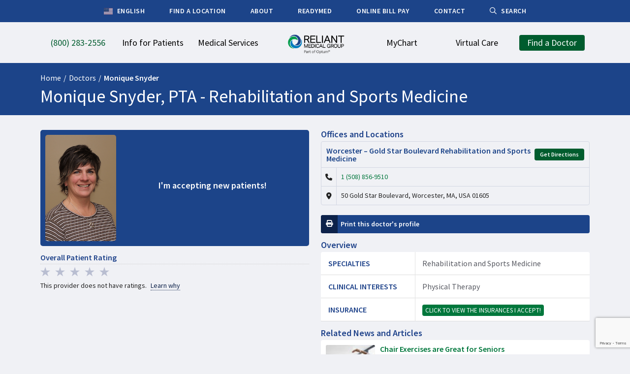

--- FILE ---
content_type: text/html; charset=UTF-8
request_url: https://reliantmedicalgroup.org/doctors/monique-snyder/
body_size: 43943
content:
























































<!DOCTYPE html>
<!--[if lt IE 7]>      <html class="no-js lt-ie9 lt-ie8 lt-ie7"> <![endif]-->
<!--[if IE 7]>         <html class="no-js lt-ie9 lt-ie8"> <![endif]-->
<!--[if IE 8]>         <html class="no-js lt-ie9"> <![endif]-->
<!--[if gt IE 8]><!--> <html class="no-js" lang="en"> <!--<![endif]-->

<head>

<!-- Put elements that you want to prevent flicker on here -->
<style>
.doctor-dropdown-search,
.sr-only {
    display: none;
}
</style>

<meta charset="UTF-8">
<!--[if IE 8]><meta http-equiv="x-ua-compatible" content="IE=EmulateIE8"/><![endif]-->


<link rel="icon" type="image/png" href="https://reliantmedicalgroup.org/wp-content/themes/premise/img/favicon3.png?x55499" />
<meta name="viewport" content="width=device-width, initial-scale=1.0">
<meta http-equiv="X-UA-Compatible" content="IE=edge">
<meta name="google-site-verification" content="MDU-Iwp9hG8j6MvbNzp6NpmGvxqkb-blaOut7s4NN8s" />

<!--[if lt IE 9]>
<script src="https://reliantmedicalgroup.org/wp-content/themes/premise/js/IE9.js?x55499"></script>
<![endif]-->

<script>
// Global Variables
var ajaxurl = "https://reliantmedicalgroup.org/wp-admin/admin-ajax.php";

// IE8 Support for HTML5
document.createElement('header'); 
document.createElement('footer'); 
document.createElement('section'); 
document.createElement('article'); 
document.createElement('aside'); 
document.createElement('nav');
</script>
<script>
var optout = document.cookie.search('ga-opt-out=yes');

// Optout Tracking
if(optout == -1) {

    // Google Ad Conversions
    document.write('\x3Cscript type="text/javascript" src="https://www.googleadservices.com/pagead/conversion_async.js" charset="utf-8">\x3C/script>');

    // GTM
    document.write('\x3Cscript async src="https://www.googletagmanager.com/gtag/js?id=AW-844223157">\x3C/script>');
    (function(w,d,s,l,i){w[l]=w[l]||[];w[l].push({'gtm.start':new Date().getTime(),event:'gtm.js'});var f=d.getElementsByTagName(s)[0],j=d.createElement(s),dl=l!='dataLayer'?'&l='+l:'';j.async=true;j.src='https://www.googletagmanager.com/gtm.js?id='+i+dl;f.parentNode.insertBefore(j,f); })(window,document,'script','dataLayer','GTM-PCC8J9');

    window.dataLayer = window.dataLayer || [];
    function gtag() {
        dataLayer.push(arguments);
    }
    gtag('js', new Date());
    gtag('config', 'AW-844223157');

}
</script>

<meta name='robots' content='index, follow, max-image-preview:large, max-snippet:-1, max-video-preview:-1' />
	<style>img:is([sizes="auto" i], [sizes^="auto," i]) { contain-intrinsic-size: 3000px 1500px }</style>
	
	<!-- This site is optimized with the Yoast SEO plugin v25.7 - https://yoast.com/wordpress/plugins/seo/ -->
	<title>Monique Snyder, PTA -Reliant Medical Group Rehab</title>
	<meta name="description" content="Monique Snyder, PTA is a physical therapist at Reliant Medical Group. Monique practices at the Gold Star Boulevard location in Worcester, MA." />
	<link rel="canonical" href="https://reliantmedicalgroup.org/doctors/monique-snyder/" />
	<meta property="og:locale" content="en_US" />
	<meta property="og:type" content="article" />
	<meta property="og:title" content="Monique Snyder, PTA -Reliant Medical Group Rehab" />
	<meta property="og:description" content="Monique Snyder, PTA is a physical therapist at Reliant Medical Group. Monique practices at the Gold Star Boulevard location in Worcester, MA." />
	<meta property="og:url" content="https://reliantmedicalgroup.org/doctors/monique-snyder/" />
	<meta property="og:site_name" content="Reliant Medical Group" />
	<meta property="article:modified_time" content="2019-08-21T18:53:19+00:00" />
	<script type="application/ld+json" class="yoast-schema-graph">{"@context":"https://schema.org","@graph":[{"@type":"WebPage","@id":"https://reliantmedicalgroup.org/doctors/monique-snyder/","url":"https://reliantmedicalgroup.org/doctors/monique-snyder/","name":"Monique Snyder, PTA -Reliant Medical Group Rehab","isPartOf":{"@id":"https://reliantmedicalgroup.org/#website"},"datePublished":"2016-04-08T19:04:25+00:00","dateModified":"2019-08-21T18:53:19+00:00","description":"Monique Snyder, PTA is a physical therapist at Reliant Medical Group. Monique practices at the Gold Star Boulevard location in Worcester, MA.","breadcrumb":{"@id":"https://reliantmedicalgroup.org/doctors/monique-snyder/#breadcrumb"},"inLanguage":"en-US","potentialAction":[{"@type":"ReadAction","target":["https://reliantmedicalgroup.org/doctors/monique-snyder/"]}]},{"@type":"BreadcrumbList","@id":"https://reliantmedicalgroup.org/doctors/monique-snyder/#breadcrumb","itemListElement":[{"@type":"ListItem","position":1,"name":"Home","item":"https://reliantmedicalgroup.org/"},{"@type":"ListItem","position":2,"name":"Doctors","item":"https://reliantmedicalgroup.org/doctors/"},{"@type":"ListItem","position":3,"name":"Monique Snyder"}]},{"@type":"WebSite","@id":"https://reliantmedicalgroup.org/#website","url":"https://reliantmedicalgroup.org/","name":"Reliant Medical Group","description":"","publisher":{"@id":"https://reliantmedicalgroup.org/#organization"},"potentialAction":[{"@type":"SearchAction","target":{"@type":"EntryPoint","urlTemplate":"https://reliantmedicalgroup.org/?s={search_term_string}"},"query-input":{"@type":"PropertyValueSpecification","valueRequired":true,"valueName":"search_term_string"}}],"inLanguage":"en-US"},{"@type":"Organization","@id":"https://reliantmedicalgroup.org/#organization","name":"Reliant Medical Group","url":"https://reliantmedicalgroup.org/","logo":{"@type":"ImageObject","inLanguage":"en-US","@id":"https://reliantmedicalgroup.org/#/schema/logo/image/","url":"http://reliantmedicalgroup.org/wp-content/uploads/2023/01/ReliantOptum-4C.jpg","contentUrl":"http://reliantmedicalgroup.org/wp-content/uploads/2023/01/ReliantOptum-4C.jpg","width":504,"height":216,"caption":"Reliant Medical Group"},"image":{"@id":"https://reliantmedicalgroup.org/#/schema/logo/image/"}}]}</script>
	<!-- / Yoast SEO plugin. -->


<link rel='dns-prefetch' href='//reliantmedicalgroup.org' />
<link rel='dns-prefetch' href='//ajax.googleapis.com' />
<link rel='dns-prefetch' href='//kit.fontawesome.com' />
<link rel='dns-prefetch' href='//fonts.googleapis.com' />
<link rel='dns-prefetch' href='//cdn.jsdelivr.net' />
<link rel='stylesheet' id='wp-block-library-css' href='https://reliantmedicalgroup.org/wp-includes/css/dist/block-library/style.min.css?x55499' type='text/css' media='all' />
<style id='classic-theme-styles-inline-css' type='text/css'>
/*! This file is auto-generated */
.wp-block-button__link{color:#fff;background-color:#32373c;border-radius:9999px;box-shadow:none;text-decoration:none;padding:calc(.667em + 2px) calc(1.333em + 2px);font-size:1.125em}.wp-block-file__button{background:#32373c;color:#fff;text-decoration:none}
</style>
<style id='global-styles-inline-css' type='text/css'>
:root{--wp--preset--aspect-ratio--square: 1;--wp--preset--aspect-ratio--4-3: 4/3;--wp--preset--aspect-ratio--3-4: 3/4;--wp--preset--aspect-ratio--3-2: 3/2;--wp--preset--aspect-ratio--2-3: 2/3;--wp--preset--aspect-ratio--16-9: 16/9;--wp--preset--aspect-ratio--9-16: 9/16;--wp--preset--color--black: #000000;--wp--preset--color--cyan-bluish-gray: #abb8c3;--wp--preset--color--white: #ffffff;--wp--preset--color--pale-pink: #f78da7;--wp--preset--color--vivid-red: #cf2e2e;--wp--preset--color--luminous-vivid-orange: #ff6900;--wp--preset--color--luminous-vivid-amber: #fcb900;--wp--preset--color--light-green-cyan: #7bdcb5;--wp--preset--color--vivid-green-cyan: #00d084;--wp--preset--color--pale-cyan-blue: #8ed1fc;--wp--preset--color--vivid-cyan-blue: #0693e3;--wp--preset--color--vivid-purple: #9b51e0;--wp--preset--gradient--vivid-cyan-blue-to-vivid-purple: linear-gradient(135deg,rgba(6,147,227,1) 0%,rgb(155,81,224) 100%);--wp--preset--gradient--light-green-cyan-to-vivid-green-cyan: linear-gradient(135deg,rgb(122,220,180) 0%,rgb(0,208,130) 100%);--wp--preset--gradient--luminous-vivid-amber-to-luminous-vivid-orange: linear-gradient(135deg,rgba(252,185,0,1) 0%,rgba(255,105,0,1) 100%);--wp--preset--gradient--luminous-vivid-orange-to-vivid-red: linear-gradient(135deg,rgba(255,105,0,1) 0%,rgb(207,46,46) 100%);--wp--preset--gradient--very-light-gray-to-cyan-bluish-gray: linear-gradient(135deg,rgb(238,238,238) 0%,rgb(169,184,195) 100%);--wp--preset--gradient--cool-to-warm-spectrum: linear-gradient(135deg,rgb(74,234,220) 0%,rgb(151,120,209) 20%,rgb(207,42,186) 40%,rgb(238,44,130) 60%,rgb(251,105,98) 80%,rgb(254,248,76) 100%);--wp--preset--gradient--blush-light-purple: linear-gradient(135deg,rgb(255,206,236) 0%,rgb(152,150,240) 100%);--wp--preset--gradient--blush-bordeaux: linear-gradient(135deg,rgb(254,205,165) 0%,rgb(254,45,45) 50%,rgb(107,0,62) 100%);--wp--preset--gradient--luminous-dusk: linear-gradient(135deg,rgb(255,203,112) 0%,rgb(199,81,192) 50%,rgb(65,88,208) 100%);--wp--preset--gradient--pale-ocean: linear-gradient(135deg,rgb(255,245,203) 0%,rgb(182,227,212) 50%,rgb(51,167,181) 100%);--wp--preset--gradient--electric-grass: linear-gradient(135deg,rgb(202,248,128) 0%,rgb(113,206,126) 100%);--wp--preset--gradient--midnight: linear-gradient(135deg,rgb(2,3,129) 0%,rgb(40,116,252) 100%);--wp--preset--font-size--small: 13px;--wp--preset--font-size--medium: 20px;--wp--preset--font-size--large: 36px;--wp--preset--font-size--x-large: 42px;--wp--preset--spacing--20: 0.44rem;--wp--preset--spacing--30: 0.67rem;--wp--preset--spacing--40: 1rem;--wp--preset--spacing--50: 1.5rem;--wp--preset--spacing--60: 2.25rem;--wp--preset--spacing--70: 3.38rem;--wp--preset--spacing--80: 5.06rem;--wp--preset--shadow--natural: 6px 6px 9px rgba(0, 0, 0, 0.2);--wp--preset--shadow--deep: 12px 12px 50px rgba(0, 0, 0, 0.4);--wp--preset--shadow--sharp: 6px 6px 0px rgba(0, 0, 0, 0.2);--wp--preset--shadow--outlined: 6px 6px 0px -3px rgba(255, 255, 255, 1), 6px 6px rgba(0, 0, 0, 1);--wp--preset--shadow--crisp: 6px 6px 0px rgba(0, 0, 0, 1);}:where(.is-layout-flex){gap: 0.5em;}:where(.is-layout-grid){gap: 0.5em;}body .is-layout-flex{display: flex;}.is-layout-flex{flex-wrap: wrap;align-items: center;}.is-layout-flex > :is(*, div){margin: 0;}body .is-layout-grid{display: grid;}.is-layout-grid > :is(*, div){margin: 0;}:where(.wp-block-columns.is-layout-flex){gap: 2em;}:where(.wp-block-columns.is-layout-grid){gap: 2em;}:where(.wp-block-post-template.is-layout-flex){gap: 1.25em;}:where(.wp-block-post-template.is-layout-grid){gap: 1.25em;}.has-black-color{color: var(--wp--preset--color--black) !important;}.has-cyan-bluish-gray-color{color: var(--wp--preset--color--cyan-bluish-gray) !important;}.has-white-color{color: var(--wp--preset--color--white) !important;}.has-pale-pink-color{color: var(--wp--preset--color--pale-pink) !important;}.has-vivid-red-color{color: var(--wp--preset--color--vivid-red) !important;}.has-luminous-vivid-orange-color{color: var(--wp--preset--color--luminous-vivid-orange) !important;}.has-luminous-vivid-amber-color{color: var(--wp--preset--color--luminous-vivid-amber) !important;}.has-light-green-cyan-color{color: var(--wp--preset--color--light-green-cyan) !important;}.has-vivid-green-cyan-color{color: var(--wp--preset--color--vivid-green-cyan) !important;}.has-pale-cyan-blue-color{color: var(--wp--preset--color--pale-cyan-blue) !important;}.has-vivid-cyan-blue-color{color: var(--wp--preset--color--vivid-cyan-blue) !important;}.has-vivid-purple-color{color: var(--wp--preset--color--vivid-purple) !important;}.has-black-background-color{background-color: var(--wp--preset--color--black) !important;}.has-cyan-bluish-gray-background-color{background-color: var(--wp--preset--color--cyan-bluish-gray) !important;}.has-white-background-color{background-color: var(--wp--preset--color--white) !important;}.has-pale-pink-background-color{background-color: var(--wp--preset--color--pale-pink) !important;}.has-vivid-red-background-color{background-color: var(--wp--preset--color--vivid-red) !important;}.has-luminous-vivid-orange-background-color{background-color: var(--wp--preset--color--luminous-vivid-orange) !important;}.has-luminous-vivid-amber-background-color{background-color: var(--wp--preset--color--luminous-vivid-amber) !important;}.has-light-green-cyan-background-color{background-color: var(--wp--preset--color--light-green-cyan) !important;}.has-vivid-green-cyan-background-color{background-color: var(--wp--preset--color--vivid-green-cyan) !important;}.has-pale-cyan-blue-background-color{background-color: var(--wp--preset--color--pale-cyan-blue) !important;}.has-vivid-cyan-blue-background-color{background-color: var(--wp--preset--color--vivid-cyan-blue) !important;}.has-vivid-purple-background-color{background-color: var(--wp--preset--color--vivid-purple) !important;}.has-black-border-color{border-color: var(--wp--preset--color--black) !important;}.has-cyan-bluish-gray-border-color{border-color: var(--wp--preset--color--cyan-bluish-gray) !important;}.has-white-border-color{border-color: var(--wp--preset--color--white) !important;}.has-pale-pink-border-color{border-color: var(--wp--preset--color--pale-pink) !important;}.has-vivid-red-border-color{border-color: var(--wp--preset--color--vivid-red) !important;}.has-luminous-vivid-orange-border-color{border-color: var(--wp--preset--color--luminous-vivid-orange) !important;}.has-luminous-vivid-amber-border-color{border-color: var(--wp--preset--color--luminous-vivid-amber) !important;}.has-light-green-cyan-border-color{border-color: var(--wp--preset--color--light-green-cyan) !important;}.has-vivid-green-cyan-border-color{border-color: var(--wp--preset--color--vivid-green-cyan) !important;}.has-pale-cyan-blue-border-color{border-color: var(--wp--preset--color--pale-cyan-blue) !important;}.has-vivid-cyan-blue-border-color{border-color: var(--wp--preset--color--vivid-cyan-blue) !important;}.has-vivid-purple-border-color{border-color: var(--wp--preset--color--vivid-purple) !important;}.has-vivid-cyan-blue-to-vivid-purple-gradient-background{background: var(--wp--preset--gradient--vivid-cyan-blue-to-vivid-purple) !important;}.has-light-green-cyan-to-vivid-green-cyan-gradient-background{background: var(--wp--preset--gradient--light-green-cyan-to-vivid-green-cyan) !important;}.has-luminous-vivid-amber-to-luminous-vivid-orange-gradient-background{background: var(--wp--preset--gradient--luminous-vivid-amber-to-luminous-vivid-orange) !important;}.has-luminous-vivid-orange-to-vivid-red-gradient-background{background: var(--wp--preset--gradient--luminous-vivid-orange-to-vivid-red) !important;}.has-very-light-gray-to-cyan-bluish-gray-gradient-background{background: var(--wp--preset--gradient--very-light-gray-to-cyan-bluish-gray) !important;}.has-cool-to-warm-spectrum-gradient-background{background: var(--wp--preset--gradient--cool-to-warm-spectrum) !important;}.has-blush-light-purple-gradient-background{background: var(--wp--preset--gradient--blush-light-purple) !important;}.has-blush-bordeaux-gradient-background{background: var(--wp--preset--gradient--blush-bordeaux) !important;}.has-luminous-dusk-gradient-background{background: var(--wp--preset--gradient--luminous-dusk) !important;}.has-pale-ocean-gradient-background{background: var(--wp--preset--gradient--pale-ocean) !important;}.has-electric-grass-gradient-background{background: var(--wp--preset--gradient--electric-grass) !important;}.has-midnight-gradient-background{background: var(--wp--preset--gradient--midnight) !important;}.has-small-font-size{font-size: var(--wp--preset--font-size--small) !important;}.has-medium-font-size{font-size: var(--wp--preset--font-size--medium) !important;}.has-large-font-size{font-size: var(--wp--preset--font-size--large) !important;}.has-x-large-font-size{font-size: var(--wp--preset--font-size--x-large) !important;}
:where(.wp-block-post-template.is-layout-flex){gap: 1.25em;}:where(.wp-block-post-template.is-layout-grid){gap: 1.25em;}
:where(.wp-block-columns.is-layout-flex){gap: 2em;}:where(.wp-block-columns.is-layout-grid){gap: 2em;}
:root :where(.wp-block-pullquote){font-size: 1.5em;line-height: 1.6;}
</style>
<link rel='stylesheet' id='source-sans-pro-css' href='//fonts.googleapis.com/css?family=Source+Sans+Pro%3A300%2C400%2C600%2C700%2C400italic&#038;ver=6.8.2' type='text/css' media='all' />
<link rel='stylesheet' id='slick-css-css' href='//cdn.jsdelivr.net/jquery.slick/1.6.0/slick.css?ver=6.8.2' type='text/css' media='all' />
<link rel='stylesheet' id='main-css' href='https://reliantmedicalgroup.org/wp-content/themes/premise/style.css?x55499' type='text/css' media='all' />
<script type="text/javascript" src="//ajax.googleapis.com/ajax/libs/jquery/1.8.1/jquery.min.js" id="jquery-js"></script>
<script type="text/javascript" src="https://reliantmedicalgroup.org/wp-content/themes/premise/js/modern.js?x55499" id="modern-js"></script>
<script type="text/javascript" src="https://reliantmedicalgroup.org/wp-content/themes/premise/js/plugins.js?x55499" id="plugins-js"></script>
<script type="text/javascript" src="https://reliantmedicalgroup.org/wp-content/themes/premise/js/type.js?x55499" id="type-js"></script>
<script type="text/javascript" src="https://reliantmedicalgroup.org/wp-content/themes/premise/js/scroll.js?x55499" id="scroll-js"></script>
<script type="text/javascript" src="https://reliantmedicalgroup.org/wp-content/themes/premise/js/wheel.js?x55499" id="wheel-js"></script>
<script type="text/javascript" src="https://reliantmedicalgroup.org/wp-content/themes/premise/js/slick.js?x55499" id="slick-js"></script>
<script type="text/javascript" src="https://reliantmedicalgroup.org/wp-content/themes/premise/js/mailchimp.js?x55499" id="mailchimp-js"></script>
<script type="text/javascript" src="https://reliantmedicalgroup.org/wp-content/themes/premise/js/script.js?x55499" id="script-js"></script>
<script type="text/javascript" src="https://reliantmedicalgroup.org/wp-content/themes/premise/js/maps.js?x55499" id="maps-js"></script>
<script type="text/javascript" src="https://reliantmedicalgroup.org/wp-content/themes/premise/js/upgrade.js?x55499" id="upgrade-js"></script>
<script type="text/javascript" src="https://reliantmedicalgroup.org/wp-content/themes/premise/js/search.js?x55499" id="search-js"></script>
<script type="text/javascript" src="https://kit.fontawesome.com/6616c63f0d.js" id="icons-js"></script>
<link rel="EditURI" type="application/rsd+xml" title="RSD" href="https://reliantmedicalgroup.org/xmlrpc.php?rsd" />
<link rel='shortlink' href='https://reliantmedicalgroup.org/?p=12327' />
<link rel="alternate" title="oEmbed (JSON)" type="application/json+oembed" href="https://reliantmedicalgroup.org/wp-json/oembed/1.0/embed?url=https%3A%2F%2Freliantmedicalgroup.org%2Fdoctors%2Fmonique-snyder%2F" />
<link rel="alternate" title="oEmbed (XML)" type="text/xml+oembed" href="https://reliantmedicalgroup.org/wp-json/oembed/1.0/embed?url=https%3A%2F%2Freliantmedicalgroup.org%2Fdoctors%2Fmonique-snyder%2F&#038;format=xml" />
<link rel="icon" type="image/png" href="/wp-content/uploads/fbrfg/favicon-96x96.png?x55499" sizes="96x96" />
<link rel="icon" type="image/svg+xml" href="/wp-content/uploads/fbrfg/favicon.svg?x55499" />
<link rel="shortcut icon" href="/wp-content/uploads/fbrfg/favicon.ico?x55499" />
<link rel="apple-touch-icon" sizes="180x180" href="/wp-content/uploads/fbrfg/apple-touch-icon.png?x55499" />
<meta name="apple-mobile-web-app-title" content="Reliant Medical Group" />
<link rel="manifest" href="/wp-content/uploads/fbrfg/site.webmanifest" />
</head>

<body id="top-of-page" class="wp-singular doctors-template-default single single-doctors postid-12327 wp-theme-premise">
<!-- <a class="skip-link sr-only visible-focus" href="#main-content">Skip to main content</a> -->

<div class="remodal-bg">
    
    
        
    <header class="header standard no-print">
        
                <nav class="secondary" role="navigation" aria-label="Secondary Menu">
            <div class="container">
                <ul>
					<li><div class="gtranslate_wrapper" id="gt-wrapper-80814718"></div></li>
                                        <li>
                                                <a href="http://reliantmedicalgroup.org/find-a-location/" target="">
                                                        <span>Find a Location</span>
                        </a>
                                            </li>
                                        <li>
                                                <a href="http://reliantmedicalgroup.org/about-us/" target="">
                                                        <span>About</span>
                        </a>
                                            </li>
                                        <li>
                                                <a href="https://readymed.org/" target="_blank">
                                                        <span>ReadyMED</span>
                        </a>
                                            </li>
                                        <li>
                                                <a href="http://reliantmedicalgroup.org/online-bill-pay/" target="_blank">
                                                        <span>Online Bill Pay</span>
                        </a>
                                            </li>
                                        <li>
                                                <a href="http://reliantmedicalgroup.org/contact-us/" target="">
                                                        <span>Contact</span>
                        </a>
                                            </li>
                                        <li>
                                                <a href="http://reliantmedicalgroup.org/search/" target="">
                                                            <i class="far fa-search"></i>
                                                        <span>Search</span>
                        </a>
                                            </li>
                                    </ul>
            </div>
        </nav>
        
        <nav class="primary" role="navigation" aria-label="Main Menu">
            <div class="container">
                <div class="primary-wrapper">
                                        <div class="left">
                        <ul>
                            
                                                                <li>
                                                                    
                                    <a 
                                                                                aria-haspopup="false"
                                        
                                                                                class="highlight saos-track-link"
                                        id="header-phone-number"
                                                                                href="tel:18002832556" 
                                        target="_blank">
                                        <span>(800) 283-2556</span>
                                    </a>
                                    
                                    
                                </li>
                            
                                                                <li class="has-dropdown">
                                                                    
                                    <a 
                                                                                aria-haspopup="true"
                                        aria-expanded="false"
                                        
                                                                                class="standard"
                                                                                href="http://reliantmedicalgroup.org/information-for-patients/" 
                                        target="">
                                        <span>Info for Patients</span>
                                    </a>
                                    
                                                                        <div class="dropdown">
                                        <div class="dropdown-wrapper">
                                                                                    <div style="width:40%">
                                                                                                <h3>New & Existing Patients</h3>
                                                
                                                                                                                                                        <ul class="double">
                                                                                                                        <li>
                                                                    <span>
                                                                        <a href="http://reliantmedicalgroup.org/information-for-patients/complimentary-van-service/" target="">Complimentary Van Service</a>
                                                                    </span>
                                                                </li>
                                                                                                                                                                                                                                            <li>
                                                                    <span>
                                                                        <a href="http://reliantmedicalgroup.org/find-a-location/" target="">Find a Location</a>
                                                                    </span>
                                                                </li>
                                                                                                                                                                                                                                            <li>
                                                                    <span>
                                                                        <a href="http://reliantmedicalgroup.org/information-for-patients/interpreter-services/" target="">Interpreter Services</a>
                                                                    </span>
                                                                </li>
                                                                                                                                                                                                                                            <li>
                                                                    <span>
                                                                        <a href="https://reliantmedicalgroup.org/patient-guide/" target="">New Patient Guide</a>
                                                                    </span>
                                                                </li>
                                                                                                                                                                                                                                            <li>
                                                                    <span>
                                                                        <a href="http://reliantmedicalgroup.org/information-for-patients/patient-forms/" target="">Patient Forms</a>
                                                                    </span>
                                                                </li>
                                                                                                                                                                                                                                            <li>
                                                                    <span>
                                                                        <a href="http://reliantmedicalgroup.org/information-for-patients/video-visit-instructions/" target="">Video Visits</a>
                                                                    </span>
                                                                </li>
                                                                                                                                                                                                                                </ul>
                                                                                                                                                            <ul class="double">
                                                                                                                                                                                <li>
                                                                    <span>
                                                                        <a href="http://reliantmedicalgroup.org/find-a-doctor/" target="">Find a Doctor</a>
                                                                    </span>
                                                                </li>
                                                                                                                                                                                                                                            <li>
                                                                    <span>
                                                                        <a href="http://reliantmedicalgroup.org/information-for-patients/insurances-we-accept/" target="">Insurances We Accept</a>
                                                                    </span>
                                                                </li>
                                                                                                                                                                                                                                            <li>
                                                                    <span>
                                                                        <a href="http://reliantmedicalgroup.org/medical-records/" target="">Medical Records</a>
                                                                    </span>
                                                                </li>
                                                                                                                                                                                                                                            <li>
                                                                    <span>
                                                                        <a href="http://reliantmedicalgroup.org/patient-financial-services/" target="">Patient Financial Services</a>
                                                                    </span>
                                                                </li>
                                                                                                                                                                                                                                            <li>
                                                                    <span>
                                                                        <a href="http://reliantmedicalgroup.org/symptomchecker/" target="">Symptom Checker</a>
                                                                    </span>
                                                                </li>
                                                                                                                                                                                                                                            <li>
                                                                    <span>
                                                                        <a href="http://reliantmedicalgroup.org/medical-services/primary-care/walk-in-care/" target="">Walk-In Care</a>
                                                                    </span>
                                                                </li>
                                                                                                                                                                        </ul>
                                                                                                                                                </div>
                                                                                    <div style="width:40%">
                                                                                                <h3>Information & Resources</h3>
                                                
                                                                                                                                                        <ul class="double">
                                                                                                                        <li>
                                                                    <span>
                                                                        <a href="http://reliantmedicalgroup.org/advance-care-planning/" target="">Advance Care Planning</a>
                                                                    </span>
                                                                </li>
                                                                                                                                                                                                                                            <li>
                                                                    <span>
                                                                        <a href="http://reliantmedicalgroup.org/information-for-patients/direct-contracting-model/" target="">Direct Contracting Model</a>
                                                                    </span>
                                                                </li>
                                                                                                                                                                                                                                            <li>
                                                                    <span>
                                                                        <a href="http://reliantmedicalgroup.org/health-information/" target="">Health Information</a>
                                                                    </span>
                                                                </li>
                                                                                                                                                                                                                                            <li>
                                                                    <span>
                                                                        <a href="https://reliantmedicalgroup.org/information-for-patients/patient-advisory-council/" target="">Patient Advisory Council</a>
                                                                    </span>
                                                                </li>
                                                                                                                                                                                                                                            <li>
                                                                    <span>
                                                                        <a href="https://reliantmedicalgroup.org/protecting-you-from-fraud/" target="">Protecting You From Fraud</a>
                                                                    </span>
                                                                </li>
                                                                                                                                                                                                                                            <li>
                                                                    <span>
                                                                        <a href="http://reliantmedicalgroup.org/weather-announcements/" target="">Weather Announcements</a>
                                                                    </span>
                                                                </li>
                                                                                                                                                                        </ul>
                                                                                                                                                            <ul class="double">
                                                                                                                                                                                <li>
                                                                    <span>
                                                                        <a href="http://reliantmedicalgroup.org/information-for-patients/community-resources/" target="">Community Resources</a>
                                                                    </span>
                                                                </li>
                                                                                                                                                                                                                                            <li>
                                                                    <span>
                                                                        <a href="http://reliantmedicalgroup.org/information-for-patients/educational-programs-support-groups/" target="">Educational Programs & Support Groups</a>
                                                                    </span>
                                                                </li>
                                                                                                                                                                                                                                            <li>
                                                                    <span>
                                                                        <a href="http://reliantmedicalgroup.org/medicare/" target="">Medicare Information</a>
                                                                    </span>
                                                                </li>
                                                                                                                                                                                                                                            <li>
                                                                    <span>
                                                                        <a href="https://reliantmedicalgroup.org/patient-and-visitor-code-of-conduct/" target="">Patient and Visitor Code of Conduct</a>
                                                                    </span>
                                                                </li>
                                                                                                                                                                                                                                            <li>
                                                                    <span>
                                                                        <a href="http://reliantmedicalgroup.org/information-for-patients/research/" target="">Research</a>
                                                                    </span>
                                                                </li>
                                                                                                                                                                                                                                </ul>
                                                                                                                                                </div>
                                                                                    <div style="width:20%">
                                                                                                <h3>More About Reliant</h3>
                                                
                                                                                                                                                        <ul class="single">
                                                                                                                    <li>
                                                                <span>
                                                                    <a class="" href="http://reliantmedicalgroup.org/information-for-patients/narcotics-policy/" target="">Narcotics Policy</a>                                                                </span>
                                                            </li>
                                                                                                                    <li>
                                                                <span>
                                                                    <a class="" href="http://reliantmedicalgroup.org/opioid-overdose-response/" target="">Opioid Overdose Response</a>                                                                </span>
                                                            </li>
                                                                                                                    <li>
                                                                <span>
                                                                    <a class="" href="http://reliantmedicalgroup.org/information-for-patients/pediatrics-vaccine-statement/" target="">Pediatrics Vaccine Statement</a>                                                                </span>
                                                            </li>
                                                                                                                    <li>
                                                                <span>
                                                                    <a class="" href="http://reliantmedicalgroup.org/notice-of-nondiscrimination/" target="">Notice of Nondiscrimination</a>                                                                </span>
                                                            </li>
                                                                                                            </ul>
                                                                                                                                                </div>
                                                                                </div>
                                    </div>
                                    
                                </li>
                            
                                                                <li class="has-dropdown">
                                                                    
                                    <a 
                                                                                aria-haspopup="true"
                                        aria-expanded="false"
                                        
                                                                                class="standard"
                                                                                href="http://reliantmedicalgroup.org/medical-services/" 
                                        target="">
                                        <span>Medical Services</span>
                                    </a>
                                    
                                                                        <div class="dropdown">
                                        <div class="dropdown-wrapper">
                                                                                    <div style="width:25%">
                                                                                                <h3>A - F</h3>
                                                
                                                                                                                                                        <ul class="single">
                                                                                                                    <li>
                                                                <span>
                                                                    <a class="" href="http://reliantmedicalgroup.org/medical-services/allergy/" target="">Allergy</a>                                                                </span>
                                                            </li>
                                                                                                                    <li>
                                                                <span>
                                                                    <a class="" href="http://reliantmedicalgroup.org/medical-services/anticoagulation/" target="">Anticoagulation Therapy</a>                                                                </span>
                                                            </li>
                                                                                                                    <li>
                                                                <span>
                                                                    <a class="" href="http://reliantmedicalgroup.org/medical-services/audiology/" target="">Audiology</a>                                                                </span>
                                                            </li>
                                                                                                                    <li>
                                                                <span>
                                                                    <a class="" href="http://reliantmedicalgroup.org/medical-services/bariatric-surgery/" target="">Bariatric Surgery</a>                                                                </span>
                                                            </li>
                                                                                                                    <li>
                                                                <span>
                                                                    <a class="" href="http://reliantmedicalgroup.org/medical-services/behavioral-health-2/" target="">Behavioral Health</a>                                                                </span>
                                                            </li>
                                                                                                                    <li>
                                                                <span>
                                                                    <a class="" href="http://reliantmedicalgroup.org/medical-services/cardiology/" target="">Cardiology</a>                                                                </span>
                                                            </li>
                                                                                                                    <li>
                                                                <span>
                                                                    <a class="" href="http://reliantmedicalgroup.org/medical-services/care-management/" target="">Care Management</a>                                                                </span>
                                                            </li>
                                                                                                                    <li>
                                                                <span>
                                                                    <a class="" href="http://reliantmedicalgroup.org/medical-services/clinical-pharmacy/" target="">Clinical Pharmacy</a>                                                                </span>
                                                            </li>
                                                                                                                    <li>
                                                                <span>
                                                                    <a class="" href="http://reliantmedicalgroup.org/medical-services/dermatology/" target="">Dermatology</a>                                                                </span>
                                                            </li>
                                                                                                                    <li>
                                                                <span>
                                                                    <a class="" href="http://reliantmedicalgroup.org/medical-services/endocrinology/" target="">Endocrinology</a>                                                                </span>
                                                            </li>
                                                                                                                    <li>
                                                                <span>
                                                                    <a class="" href="http://reliantmedicalgroup.org/medical-services/eye-care-services/" target="">Eye Care Services</a>                                                                </span>
                                                            </li>
                                                                                                                    <li>
                                                                <span>
                                                                    <a class="" href="http://reliantmedicalgroup.org/medical-services/primary-care/family-practice/" target="">Family Practice</a>                                                                </span>
                                                            </li>
                                                                                                            </ul>
                                                                                                                                                </div>
                                                                                    <div style="width:25%">
                                                                                                <h3>G - N</h3>
                                                
                                                                                                                                                        <ul class="single">
                                                                                                                    <li>
                                                                <span>
                                                                    <a class="" href="http://reliantmedicalgroup.org/medical-services/gastroenterology/" target="">Gastroenterology</a>                                                                </span>
                                                            </li>
                                                                                                                    <li>
                                                                <span>
                                                                    <a class="" href="http://reliantmedicalgroup.org/medical-services/general-surgery/" target="">General Surgery</a>                                                                </span>
                                                            </li>
                                                                                                                    <li>
                                                                <span>
                                                                    <a class="" href="http://reliantmedicalgroup.org/medical-services/primary-care/geriatrics/" target="">Geriatrics</a>                                                                </span>
                                                            </li>
                                                                                                                    <li>
                                                                <span>
                                                                    <a class="" href="http://reliantmedicalgroup.org/medical-services/hearing-aid-center/" target="">Hearing Aid Center</a>                                                                </span>
                                                            </li>
                                                                                                                    <li>
                                                                <span>
                                                                    <a class="" href="http://reliantmedicalgroup.org/medical-services/hematology-oncology/" target="">Hematology/Oncology</a>                                                                </span>
                                                            </li>
                                                                                                                    <li>
                                                                <span>
                                                                    <a class="" href="http://reliantmedicalgroup.org/medical-services/primary-care/home-based-primary-care/" target="">Home-Based Primary Care</a>                                                                </span>
                                                            </li>
                                                                                                                    <li>
                                                                <span>
                                                                    <a class="" href="http://reliantmedicalgroup.org/medical-services/primary-care/hospital-medicine/" target="">Hospital Medicine</a>                                                                </span>
                                                            </li>
                                                                                                                    <li>
                                                                <span>
                                                                    <a class="" href="http://reliantmedicalgroup.org/medical-services/infectious-diseases/" target="">Infectious Diseases</a>                                                                </span>
                                                            </li>
                                                                                                                    <li>
                                                                <span>
                                                                    <a class="" href="http://reliantmedicalgroup.org/medical-services/primary-care/internal-medicine/" target="">Internal Medicine</a>                                                                </span>
                                                            </li>
                                                                                                                    <li>
                                                                <span>
                                                                    <a class="" href="http://reliantmedicalgroup.org/medical-services/laboratory/" target="">Laboratory</a>                                                                </span>
                                                            </li>
                                                                                                                    <li>
                                                                <span>
                                                                    <a class="" href="http://reliantmedicalgroup.org/medical-services/nephrology/" target="">Nephrology</a>                                                                </span>
                                                            </li>
                                                                                                                    <li>
                                                                <span>
                                                                    <a class="" href="http://reliantmedicalgroup.org/medical-services/neurology/" target="">Neurology</a>                                                                </span>
                                                            </li>
                                                                                                            </ul>
                                                                                                                                                </div>
                                                                                    <div style="width:25%">
                                                                                                <h3>O - P</h3>
                                                
                                                                                                                                                        <ul class="single">
                                                                                                                    <li>
                                                                <span>
                                                                    <a class="" href="http://reliantmedicalgroup.org/medical-services/primary-care/obstetrics-and-gynecology/" target="">Obstetrics and Gynecology</a>                                                                </span>
                                                            </li>
                                                                                                                    <li>
                                                                <span>
                                                                    <a class="" href="http://reliantmedicalgroup.org/medical-services/eye-care-services/ophthalmology/" target="">Ophthalmology</a>                                                                </span>
                                                            </li>
                                                                                                                    <li>
                                                                <span>
                                                                    <a class="" href="http://reliantmedicalgroup.org/medical-services/eye-care-services/optometry/" target="">Optometry</a>                                                                </span>
                                                            </li>
                                                                                                                    <li>
                                                                <span>
                                                                    <a class="" href="http://reliantmedicalgroup.org/medical-services/orthopedic-surgery-and-sports-medicine/" target="">Orthopedic Surgery</a>                                                                </span>
                                                            </li>
                                                                                                                    <li>
                                                                <span>
                                                                    <a class="" href="http://reliantmedicalgroup.org/medical-services/otolaryngology-ent/" target="">Otolaryngology (ENT)</a>                                                                </span>
                                                            </li>
                                                                                                                    <li>
                                                                <span>
                                                                    <a class="" href="http://reliantmedicalgroup.org/medical-services/primary-care/pediatrics/" target="">Pediatrics</a>                                                                </span>
                                                            </li>
                                                                                                                    <li>
                                                                <span>
                                                                    <a class="" href="http://reliantmedicalgroup.org/medical-services/physiatry/" target="">Physiatry</a>                                                                </span>
                                                            </li>
                                                                                                                    <li>
                                                                <span>
                                                                    <a class="" href="http://reliantmedicalgroup.org/medical-services/plastic-surgery/" target="">Plastic Surgery</a>                                                                </span>
                                                            </li>
                                                                                                                    <li>
                                                                <span>
                                                                    <a class="" href="http://reliantmedicalgroup.org/medical-services/podiatry/" target="">Podiatry</a>                                                                </span>
                                                            </li>
                                                                                                                    <li>
                                                                <span>
                                                                    <a class="" href="http://reliantmedicalgroup.org/medical-services/preoperative-admission-testing/" target="">Preoperative Admission Testing</a>                                                                </span>
                                                            </li>
                                                                                                                    <li>
                                                                <span>
                                                                    <a class="" href="http://reliantmedicalgroup.org/medical-services/primary-care/" target="">Primary Care</a>                                                                </span>
                                                            </li>
                                                                                                                    <li>
                                                                <span>
                                                                    <a class="" href="http://reliantmedicalgroup.org/medical-services/pulmonology/" target="">Pulmonology</a>                                                                </span>
                                                            </li>
                                                                                                            </ul>
                                                                                                                                                </div>
                                                                                    <div style="width:25%">
                                                                                                <h3>R - Z</h3>
                                                
                                                                                                                                                        <ul class="single">
                                                                                                                    <li>
                                                                <span>
                                                                    <a class="" href="http://reliantmedicalgroup.org/medical-services/radiology/" target="">Radiology</a>                                                                </span>
                                                            </li>
                                                                                                                    <li>
                                                                <span>
                                                                    <a class="" href="http://reliantmedicalgroup.org/medical-services/rehabilitative-services/" target="">Rehabilitation and Sports Medicine</a>                                                                </span>
                                                            </li>
                                                                                                                    <li>
                                                                <span>
                                                                    <a class="" href="http://reliantmedicalgroup.org/medical-services/reproductive-medicine/" target="">Reproductive Medicine</a>                                                                </span>
                                                            </li>
                                                                                                                    <li>
                                                                <span>
                                                                    <a class="" href="http://reliantmedicalgroup.org/medical-services/rheumatology/" target="">Rheumatology</a>                                                                </span>
                                                            </li>
                                                                                                                    <li>
                                                                <span>
                                                                    <a class="" href="http://reliantmedicalgroup.org/medical-services/specialty-care-centers-of-excellence/" target="">Specialty Care Centers of Excellence</a>                                                                </span>
                                                            </li>
                                                                                                                    <li>
                                                                <span>
                                                                    <a class="" href="http://reliantmedicalgroup.org/medical-services/primary-care/obstetrics-and-gynecology/urogynecology/" target="">Urogynecology</a>                                                                </span>
                                                            </li>
                                                                                                                    <li>
                                                                <span>
                                                                    <a class="" href="http://reliantmedicalgroup.org/medical-services/urology/" target="">Urology</a>                                                                </span>
                                                            </li>
                                                                                                                    <li>
                                                                <span>
                                                                    <a class="" href="http://reliantmedicalgroup.org/medical-services/vascular-surgery/" target="">Vascular Surgery</a>                                                                </span>
                                                            </li>
                                                                                                                    <li>
                                                                <span>
                                                                    <a class="" href="http://reliantmedicalgroup.org/medical-services/virtual-primary-care/" target="">Virtual Primary Care</a>                                                                </span>
                                                            </li>
                                                                                                                    <li>
                                                                <span>
                                                                    <a class="" href="http://reliantmedicalgroup.org/virtual-readymed/" target="">Virtual ReadyMED</a>                                                                </span>
                                                            </li>
                                                                                                                    <li>
                                                                <span>
                                                                    <a class="" href="http://reliantmedicalgroup.org/medical-services/primary-care/walk-in-care/" target="">Walk-In Care</a>                                                                </span>
                                                            </li>
                                                                                                            </ul>
                                                                                                                                                </div>
                                                                                </div>
                                    </div>
                                    
                                </li>
                                                    </ul>
                    </div>
                    
                                        <div class="brand">
                        <a href="https://reliantmedicalgroup.org">
                            <img src="https://reliantmedicalgroup.org/wp-content/uploads/2022/10/ReliantOptum-4C.png?x55499" alt="Reliant Medical Group - Part of Optum">
                            <span class="sr-only">Reliant Medical Group - Part of Optum
                        </a>
                    </div>
                    
                                        <div class="right">
                        <ul>
                            
                                                                <li>
                                                                    
                                    <a 
                                                                                aria-haspopup="false"
                                                                                class="standard"
                                        href="https://mychart.reliantmedicalgroup.org/mychart/" 
                                        target="">
                                        <span>MyChart</span>
                                    </a>
                                    
                                                                
                                                                <li>
                                                                    
                                    <a 
                                                                                aria-haspopup="false"
                                                                                class="standard"
                                        href="http://reliantmedicalgroup.org/virtual-care/" 
                                        target="">
                                        <span>Virtual Care</span>
                                    </a>
                                    
                                                                
                                                                <li>
                                                                    
                                    <a 
                                                                                aria-haspopup="false"
                                                                                class="header-button"
                                        href="http://reliantmedicalgroup.org/find-a-doctor/" 
                                        target="">
                                        <span>Find a Doctor</span>
                                    </a>
                                    
                                                                                        </ul>
                    </div>
                    
                    <a href="#" class="menu-toggle"><span class="sr-only">Menu</span><i class="far fa-bars"></i></a>
                    <a href="tel:18002832556" target="_blank" class="mobile-phone"><span class="sr-only">Call us at 1-800-283-2556"</span><i class="far fa-phone"></i></a>
                </div>

            </div>
        </nav>

        <div class="mobile-navigation">
    <nav role="navigation" aria-label="Mobile Menu">
        <div class="pane active">
            <div class="pane-wrapper">
                
                <h3>
                    <span>Find Your Way</span>
                    <a href="#" class="close-navigation">
                        <span class="sr-only">Close Menu</span>
                        <i class="far fa-times"></i>
                    </a>
                </h3>

                <ul>
                                        <li>
                            <a href="tel:18002832556" target="_blank">(800) 283-2556</a>
                        </li>
                    
                        <li class="has-subpane">
                            
                            <a href="#">
                                <span>Info for Patients</span>
                                <span class="subpane-icon">
                                    <span class="sr-only">Open submenu</span>
                                    <i class="far fa-angle-right"></i>
                                </span>
                            </a>

                            <div class="pane subpane" aria-hidden="true">
                                <div class="pane-wrapper">

                                    <h3>
                                        <span>Info for Patients</span>
                                        <a href="#" class="close-navigation">
                                            <span class="sr-only">Close Menu</span>
                                            <i class="far fa-times"></i>
                                        </a>
                                    </h3>

                                    <a href="#" class="pane-back">
                                        <i class="far fa-angle-left"></i>
                                        <span>Back to previous menu</span>
                                    </a>

                                    <ul>
                                        
                                                                                                    <li class="title">New & Existing Patients</li>
                                                
                                                                                                        <li>
                                                            <span>
                                                                <a class="" href="http://reliantmedicalgroup.org/information-for-patients/complimentary-van-service/" target="">Complimentary Van Service</a>                                                            </span>
                                                        </li>
                                                                                                                <li>
                                                            <span>
                                                                <a class="" href="http://reliantmedicalgroup.org/find-a-doctor/" target="">Find a Doctor</a>                                                            </span>
                                                        </li>
                                                                                                                <li>
                                                            <span>
                                                                <a class="" href="http://reliantmedicalgroup.org/find-a-location/" target="">Find a Location</a>                                                            </span>
                                                        </li>
                                                                                                                <li>
                                                            <span>
                                                                <a class="" href="http://reliantmedicalgroup.org/information-for-patients/insurances-we-accept/" target="">Insurances We Accept</a>                                                            </span>
                                                        </li>
                                                                                                                <li>
                                                            <span>
                                                                <a class="" href="http://reliantmedicalgroup.org/information-for-patients/interpreter-services/" target="">Interpreter Services</a>                                                            </span>
                                                        </li>
                                                                                                                <li>
                                                            <span>
                                                                <a class="" href="http://reliantmedicalgroup.org/medical-records/" target="">Medical Records</a>                                                            </span>
                                                        </li>
                                                                                                                <li>
                                                            <span>
                                                                <a class="" href="https://reliantmedicalgroup.org/patient-guide/" target="">New Patient Guide</a>                                                            </span>
                                                        </li>
                                                                                                                <li>
                                                            <span>
                                                                <a class="" href="http://reliantmedicalgroup.org/patient-financial-services/" target="">Patient Financial Services</a>                                                            </span>
                                                        </li>
                                                                                                                <li>
                                                            <span>
                                                                <a class="" href="http://reliantmedicalgroup.org/information-for-patients/patient-forms/" target="">Patient Forms</a>                                                            </span>
                                                        </li>
                                                                                                                <li>
                                                            <span>
                                                                <a class="" href="http://reliantmedicalgroup.org/symptomchecker/" target="">Symptom Checker</a>                                                            </span>
                                                        </li>
                                                                                                                <li>
                                                            <span>
                                                                <a class="" href="http://reliantmedicalgroup.org/information-for-patients/video-visit-instructions/" target="">Video Visits</a>                                                            </span>
                                                        </li>
                                                                                                                <li>
                                                            <span>
                                                                <a class="" href="http://reliantmedicalgroup.org/medical-services/primary-care/walk-in-care/" target="">Walk-In Care</a>                                                            </span>
                                                        </li>
                                                        
                                                                                                    <li class="title">Information & Resources</li>
                                                
                                                                                                        <li>
                                                            <span>
                                                                <a class="" href="http://reliantmedicalgroup.org/advance-care-planning/" target="">Advance Care Planning</a>                                                            </span>
                                                        </li>
                                                                                                                <li>
                                                            <span>
                                                                <a class="" href="http://reliantmedicalgroup.org/information-for-patients/community-resources/" target="">Community Resources</a>                                                            </span>
                                                        </li>
                                                                                                                <li>
                                                            <span>
                                                                <a class="" href="http://reliantmedicalgroup.org/information-for-patients/direct-contracting-model/" target="">Direct Contracting Model</a>                                                            </span>
                                                        </li>
                                                                                                                <li>
                                                            <span>
                                                                <a class="" href="http://reliantmedicalgroup.org/information-for-patients/educational-programs-support-groups/" target="">Educational Programs & Support Groups</a>                                                            </span>
                                                        </li>
                                                                                                                <li>
                                                            <span>
                                                                <a class="" href="http://reliantmedicalgroup.org/health-information/" target="">Health Information</a>                                                            </span>
                                                        </li>
                                                                                                                <li>
                                                            <span>
                                                                <a class="" href="http://reliantmedicalgroup.org/medicare/" target="">Medicare Information</a>                                                            </span>
                                                        </li>
                                                                                                                <li>
                                                            <span>
                                                                <a class="" href="https://reliantmedicalgroup.org/information-for-patients/patient-advisory-council/" target="">Patient Advisory Council</a>                                                            </span>
                                                        </li>
                                                                                                                <li>
                                                            <span>
                                                                <a class="" href="https://reliantmedicalgroup.org/patient-and-visitor-code-of-conduct/" target="">Patient and Visitor Code of Conduct</a>                                                            </span>
                                                        </li>
                                                                                                                <li>
                                                            <span>
                                                                <a class="" href="https://reliantmedicalgroup.org/protecting-you-from-fraud/" target="">Protecting You From Fraud</a>                                                            </span>
                                                        </li>
                                                                                                                <li>
                                                            <span>
                                                                <a class="" href="http://reliantmedicalgroup.org/information-for-patients/research/" target="">Research</a>                                                            </span>
                                                        </li>
                                                                                                                <li>
                                                            <span>
                                                                <a class="" href="http://reliantmedicalgroup.org/weather-announcements/" target="">Weather Announcements</a>                                                            </span>
                                                        </li>
                                                        
                                                                                                    <li class="title">More About Reliant</li>
                                                
                                                                                                        <li>
                                                            <span>
                                                                <a class="" href="http://reliantmedicalgroup.org/information-for-patients/narcotics-policy/" target="">Narcotics Policy</a>                                                            </span>
                                                        </li>
                                                                                                                <li>
                                                            <span>
                                                                <a class="" href="http://reliantmedicalgroup.org/opioid-overdose-response/" target="">Opioid Overdose Response</a>                                                            </span>
                                                        </li>
                                                                                                                <li>
                                                            <span>
                                                                <a class="" href="http://reliantmedicalgroup.org/information-for-patients/pediatrics-vaccine-statement/" target="">Pediatrics Vaccine Statement</a>                                                            </span>
                                                        </li>
                                                                                                                <li>
                                                            <span>
                                                                <a class="" href="http://reliantmedicalgroup.org/notice-of-nondiscrimination/" target="">Notice of Nondiscrimination</a>                                                            </span>
                                                        </li>
                                                                                            </ul>
                                </div>
                            </div>
                        </li>
                    
                        <li class="has-subpane">
                            
                            <a href="#">
                                <span>Medical Services</span>
                                <span class="subpane-icon">
                                    <span class="sr-only">Open submenu</span>
                                    <i class="far fa-angle-right"></i>
                                </span>
                            </a>

                            <div class="pane subpane" aria-hidden="true">
                                <div class="pane-wrapper">

                                    <h3>
                                        <span>Medical Services</span>
                                        <a href="#" class="close-navigation">
                                            <span class="sr-only">Close Menu</span>
                                            <i class="far fa-times"></i>
                                        </a>
                                    </h3>

                                    <a href="#" class="pane-back">
                                        <i class="far fa-angle-left"></i>
                                        <span>Back to previous menu</span>
                                    </a>

                                    <ul>
                                        
                                                                                                    <li class="title">A - F</li>
                                                
                                                                                                        <li>
                                                            <span>
                                                                <a class="" href="http://reliantmedicalgroup.org/medical-services/allergy/" target="">Allergy</a>                                                            </span>
                                                        </li>
                                                                                                                <li>
                                                            <span>
                                                                <a class="" href="http://reliantmedicalgroup.org/medical-services/anticoagulation/" target="">Anticoagulation Therapy</a>                                                            </span>
                                                        </li>
                                                                                                                <li>
                                                            <span>
                                                                <a class="" href="http://reliantmedicalgroup.org/medical-services/audiology/" target="">Audiology</a>                                                            </span>
                                                        </li>
                                                                                                                <li>
                                                            <span>
                                                                <a class="" href="http://reliantmedicalgroup.org/medical-services/bariatric-surgery/" target="">Bariatric Surgery</a>                                                            </span>
                                                        </li>
                                                                                                                <li>
                                                            <span>
                                                                <a class="" href="http://reliantmedicalgroup.org/medical-services/behavioral-health-2/" target="">Behavioral Health</a>                                                            </span>
                                                        </li>
                                                                                                                <li>
                                                            <span>
                                                                <a class="" href="http://reliantmedicalgroup.org/medical-services/cardiology/" target="">Cardiology</a>                                                            </span>
                                                        </li>
                                                                                                                <li>
                                                            <span>
                                                                <a class="" href="http://reliantmedicalgroup.org/medical-services/care-management/" target="">Care Management</a>                                                            </span>
                                                        </li>
                                                                                                                <li>
                                                            <span>
                                                                <a class="" href="http://reliantmedicalgroup.org/medical-services/clinical-pharmacy/" target="">Clinical Pharmacy</a>                                                            </span>
                                                        </li>
                                                                                                                <li>
                                                            <span>
                                                                <a class="" href="http://reliantmedicalgroup.org/medical-services/dermatology/" target="">Dermatology</a>                                                            </span>
                                                        </li>
                                                                                                                <li>
                                                            <span>
                                                                <a class="" href="http://reliantmedicalgroup.org/medical-services/endocrinology/" target="">Endocrinology</a>                                                            </span>
                                                        </li>
                                                                                                                <li>
                                                            <span>
                                                                <a class="" href="http://reliantmedicalgroup.org/medical-services/eye-care-services/" target="">Eye Care Services</a>                                                            </span>
                                                        </li>
                                                                                                                <li>
                                                            <span>
                                                                <a class="" href="http://reliantmedicalgroup.org/medical-services/primary-care/family-practice/" target="">Family Practice</a>                                                            </span>
                                                        </li>
                                                        
                                                                                                    <li class="title">G - N</li>
                                                
                                                                                                        <li>
                                                            <span>
                                                                <a class="" href="http://reliantmedicalgroup.org/medical-services/gastroenterology/" target="">Gastroenterology</a>                                                            </span>
                                                        </li>
                                                                                                                <li>
                                                            <span>
                                                                <a class="" href="http://reliantmedicalgroup.org/medical-services/general-surgery/" target="">General Surgery</a>                                                            </span>
                                                        </li>
                                                                                                                <li>
                                                            <span>
                                                                <a class="" href="http://reliantmedicalgroup.org/medical-services/primary-care/geriatrics/" target="">Geriatrics</a>                                                            </span>
                                                        </li>
                                                                                                                <li>
                                                            <span>
                                                                <a class="" href="http://reliantmedicalgroup.org/medical-services/hearing-aid-center/" target="">Hearing Aid Center</a>                                                            </span>
                                                        </li>
                                                                                                                <li>
                                                            <span>
                                                                <a class="" href="http://reliantmedicalgroup.org/medical-services/hematology-oncology/" target="">Hematology/Oncology</a>                                                            </span>
                                                        </li>
                                                                                                                <li>
                                                            <span>
                                                                <a class="" href="http://reliantmedicalgroup.org/medical-services/primary-care/home-based-primary-care/" target="">Home-Based Primary Care</a>                                                            </span>
                                                        </li>
                                                                                                                <li>
                                                            <span>
                                                                <a class="" href="http://reliantmedicalgroup.org/medical-services/primary-care/hospital-medicine/" target="">Hospital Medicine</a>                                                            </span>
                                                        </li>
                                                                                                                <li>
                                                            <span>
                                                                <a class="" href="http://reliantmedicalgroup.org/medical-services/infectious-diseases/" target="">Infectious Diseases</a>                                                            </span>
                                                        </li>
                                                                                                                <li>
                                                            <span>
                                                                <a class="" href="http://reliantmedicalgroup.org/medical-services/primary-care/internal-medicine/" target="">Internal Medicine</a>                                                            </span>
                                                        </li>
                                                                                                                <li>
                                                            <span>
                                                                <a class="" href="http://reliantmedicalgroup.org/medical-services/laboratory/" target="">Laboratory</a>                                                            </span>
                                                        </li>
                                                                                                                <li>
                                                            <span>
                                                                <a class="" href="http://reliantmedicalgroup.org/medical-services/nephrology/" target="">Nephrology</a>                                                            </span>
                                                        </li>
                                                                                                                <li>
                                                            <span>
                                                                <a class="" href="http://reliantmedicalgroup.org/medical-services/neurology/" target="">Neurology</a>                                                            </span>
                                                        </li>
                                                        
                                                                                                    <li class="title">O - P</li>
                                                
                                                                                                        <li>
                                                            <span>
                                                                <a class="" href="http://reliantmedicalgroup.org/medical-services/primary-care/obstetrics-and-gynecology/" target="">Obstetrics and Gynecology</a>                                                            </span>
                                                        </li>
                                                                                                                <li>
                                                            <span>
                                                                <a class="" href="http://reliantmedicalgroup.org/medical-services/eye-care-services/ophthalmology/" target="">Ophthalmology</a>                                                            </span>
                                                        </li>
                                                                                                                <li>
                                                            <span>
                                                                <a class="" href="http://reliantmedicalgroup.org/medical-services/eye-care-services/optometry/" target="">Optometry</a>                                                            </span>
                                                        </li>
                                                                                                                <li>
                                                            <span>
                                                                <a class="" href="http://reliantmedicalgroup.org/medical-services/orthopedic-surgery-and-sports-medicine/" target="">Orthopedic Surgery</a>                                                            </span>
                                                        </li>
                                                                                                                <li>
                                                            <span>
                                                                <a class="" href="http://reliantmedicalgroup.org/medical-services/otolaryngology-ent/" target="">Otolaryngology (ENT)</a>                                                            </span>
                                                        </li>
                                                                                                                <li>
                                                            <span>
                                                                <a class="" href="http://reliantmedicalgroup.org/medical-services/primary-care/pediatrics/" target="">Pediatrics</a>                                                            </span>
                                                        </li>
                                                                                                                <li>
                                                            <span>
                                                                <a class="" href="http://reliantmedicalgroup.org/medical-services/physiatry/" target="">Physiatry</a>                                                            </span>
                                                        </li>
                                                                                                                <li>
                                                            <span>
                                                                <a class="" href="http://reliantmedicalgroup.org/medical-services/plastic-surgery/" target="">Plastic Surgery</a>                                                            </span>
                                                        </li>
                                                                                                                <li>
                                                            <span>
                                                                <a class="" href="http://reliantmedicalgroup.org/medical-services/podiatry/" target="">Podiatry</a>                                                            </span>
                                                        </li>
                                                                                                                <li>
                                                            <span>
                                                                <a class="" href="http://reliantmedicalgroup.org/medical-services/preoperative-admission-testing/" target="">Preoperative Admission Testing</a>                                                            </span>
                                                        </li>
                                                                                                                <li>
                                                            <span>
                                                                <a class="" href="http://reliantmedicalgroup.org/medical-services/primary-care/" target="">Primary Care</a>                                                            </span>
                                                        </li>
                                                                                                                <li>
                                                            <span>
                                                                <a class="" href="http://reliantmedicalgroup.org/medical-services/pulmonology/" target="">Pulmonology</a>                                                            </span>
                                                        </li>
                                                        
                                                                                                    <li class="title">R - Z</li>
                                                
                                                                                                        <li>
                                                            <span>
                                                                <a class="" href="http://reliantmedicalgroup.org/medical-services/radiology/" target="">Radiology</a>                                                            </span>
                                                        </li>
                                                                                                                <li>
                                                            <span>
                                                                <a class="" href="http://reliantmedicalgroup.org/medical-services/rehabilitative-services/" target="">Rehabilitation and Sports Medicine</a>                                                            </span>
                                                        </li>
                                                                                                                <li>
                                                            <span>
                                                                <a class="" href="http://reliantmedicalgroup.org/medical-services/reproductive-medicine/" target="">Reproductive Medicine</a>                                                            </span>
                                                        </li>
                                                                                                                <li>
                                                            <span>
                                                                <a class="" href="http://reliantmedicalgroup.org/medical-services/rheumatology/" target="">Rheumatology</a>                                                            </span>
                                                        </li>
                                                                                                                <li>
                                                            <span>
                                                                <a class="" href="http://reliantmedicalgroup.org/medical-services/specialty-care-centers-of-excellence/" target="">Specialty Care Centers of Excellence</a>                                                            </span>
                                                        </li>
                                                                                                                <li>
                                                            <span>
                                                                <a class="" href="http://reliantmedicalgroup.org/medical-services/primary-care/obstetrics-and-gynecology/urogynecology/" target="">Urogynecology</a>                                                            </span>
                                                        </li>
                                                                                                                <li>
                                                            <span>
                                                                <a class="" href="http://reliantmedicalgroup.org/medical-services/urology/" target="">Urology</a>                                                            </span>
                                                        </li>
                                                                                                                <li>
                                                            <span>
                                                                <a class="" href="http://reliantmedicalgroup.org/medical-services/vascular-surgery/" target="">Vascular Surgery</a>                                                            </span>
                                                        </li>
                                                                                                                <li>
                                                            <span>
                                                                <a class="" href="http://reliantmedicalgroup.org/medical-services/virtual-primary-care/" target="">Virtual Primary Care</a>                                                            </span>
                                                        </li>
                                                                                                                <li>
                                                            <span>
                                                                <a class="" href="http://reliantmedicalgroup.org/virtual-readymed/" target="">Virtual ReadyMED</a>                                                            </span>
                                                        </li>
                                                                                                                <li>
                                                            <span>
                                                                <a class="" href="http://reliantmedicalgroup.org/medical-services/primary-care/walk-in-care/" target="">Walk-In Care</a>                                                            </span>
                                                        </li>
                                                                                            </ul>
                                </div>
                            </div>
                        </li>
                                                            <li>
                            <a href="https://mychart.reliantmedicalgroup.org/mychart/" target="">MyChart</a>
                        </li>
                                            <li>
                            <a href="http://reliantmedicalgroup.org/virtual-care/" target="">Virtual Care</a>
                        </li>
                                            <li>
                            <a href="http://reliantmedicalgroup.org/find-a-doctor/" target="">Find a Doctor</a>
                        </li>
                    
                                        <li class="mobile-secondary">
                                                        <a href="http://reliantmedicalgroup.org/find-a-location/" target="">
                                                                <span>Find a Location</span>
                            </a>
                                                    </li>
                                            <li class="mobile-secondary">
                                                        <a href="http://reliantmedicalgroup.org/about-us/" target="">
                                                                <span>About</span>
                            </a>
                                                    </li>
                                            <li class="mobile-secondary">
                                                        <a href="https://readymed.org/" target="_blank">
                                                                <span>ReadyMED</span>
                            </a>
                                                    </li>
                                            <li class="mobile-secondary">
                                                        <a href="http://reliantmedicalgroup.org/online-bill-pay/" target="_blank">
                                                                <span>Online Bill Pay</span>
                            </a>
                                                    </li>
                                            <li class="mobile-secondary">
                                                        <a href="http://reliantmedicalgroup.org/contact-us/" target="">
                                                                <span>Contact</span>
                            </a>
                                                    </li>
                                            <li class="mobile-secondary">
                                                        <a href="http://reliantmedicalgroup.org/search/" target="">
                                                                    <i class="far fa-search"></i>
                                                                <span>Search</span>
                            </a>
                                                    </li>
                    
                </ul>
            </div>
        </div>
    </nav>
</div>
        <div class="doctor-dropdown-search">
    <h3 class="text-center">Find a Doctor</h3>
    
    <form class="group-wrapper" autocomplete="chrome-off">
        
                <div class="group rel">
            <label
                class="header"
                for="name-dd">
                Search by Provider Name
            </label>
            <input
                type="search"
                class="autocomplete"
                id="name-dd"
                name="name-dd"
                aria-autocomplete="list"
                aria-controls="autocomplete-dd"
                aria-activedescendant="">
            <ul 
                role="listbox"
                id="autocomplete-dd"
                class="autocomplete-list">
                                <li 
                    role="option"
                    aria-selected="false"
                    data-url="https://reliantmedicalgroup.org/doctors/abdul-bhat/">
                    Abdul Bhat                </li>
                                <li 
                    role="option"
                    aria-selected="false"
                    data-url="https://reliantmedicalgroup.org/doctors/abigail-bernier/">
                    Abigail Bernier                </li>
                                <li 
                    role="option"
                    aria-selected="false"
                    data-url="https://reliantmedicalgroup.org/doctors/abigail-gregoire/">
                    Abigail Gregoire                </li>
                                <li 
                    role="option"
                    aria-selected="false"
                    data-url="https://reliantmedicalgroup.org/doctors/achal-aggarwal/">
                    Achal Aggarwal                </li>
                                <li 
                    role="option"
                    aria-selected="false"
                    data-url="https://reliantmedicalgroup.org/doctors/adelaide-sefah/">
                    Adelaide Sefah                </li>
                                <li 
                    role="option"
                    aria-selected="false"
                    data-url="https://reliantmedicalgroup.org/doctors/agnieszka-snioch/">
                    Agnieszka Snioch                </li>
                                <li 
                    role="option"
                    aria-selected="false"
                    data-url="https://reliantmedicalgroup.org/doctors/ahmed-mohamed/">
                    Ahmed Mohamed                </li>
                                <li 
                    role="option"
                    aria-selected="false"
                    data-url="https://reliantmedicalgroup.org/doctors/alan-ehrlich/">
                    Alan Ehrlich                </li>
                                <li 
                    role="option"
                    aria-selected="false"
                    data-url="https://reliantmedicalgroup.org/doctors/alan-rosen/">
                    Alan Rosen                </li>
                                <li 
                    role="option"
                    aria-selected="false"
                    data-url="https://reliantmedicalgroup.org/doctors/alex-doering/">
                    Alex Doering                </li>
                                <li 
                    role="option"
                    aria-selected="false"
                    data-url="https://reliantmedicalgroup.org/doctors/alexander-connaughton/">
                    Alexander Connaughton                </li>
                                <li 
                    role="option"
                    aria-selected="false"
                    data-url="https://reliantmedicalgroup.org/doctors/alexandra-almanzar-morel/">
                    Alexandra Almanzar                </li>
                                <li 
                    role="option"
                    aria-selected="false"
                    data-url="https://reliantmedicalgroup.org/doctors/alexandra-fruwirth/">
                    Alexandra Fruwirth                </li>
                                <li 
                    role="option"
                    aria-selected="false"
                    data-url="https://reliantmedicalgroup.org/doctors/alexandra-mcnamara/">
                    Alexandra McNamara                </li>
                                <li 
                    role="option"
                    aria-selected="false"
                    data-url="https://reliantmedicalgroup.org/doctors/alicia-anderson/">
                    Alicia Anderson                </li>
                                <li 
                    role="option"
                    aria-selected="false"
                    data-url="https://reliantmedicalgroup.org/doctors/alicia-cooksey/">
                    Alicia Cooksey                </li>
                                <li 
                    role="option"
                    aria-selected="false"
                    data-url="https://reliantmedicalgroup.org/doctors/alicia-trant/">
                    Alicia Trant                </li>
                                <li 
                    role="option"
                    aria-selected="false"
                    data-url="https://reliantmedicalgroup.org/doctors/allison-grimaldo/">
                    Allison Grimaldo                </li>
                                <li 
                    role="option"
                    aria-selected="false"
                    data-url="https://reliantmedicalgroup.org/doctors/allyson-alting/">
                    Allyson Alting                </li>
                                <li 
                    role="option"
                    aria-selected="false"
                    data-url="https://reliantmedicalgroup.org/doctors/alwyn-rapose/">
                    Alwyn Rapose                </li>
                                <li 
                    role="option"
                    aria-selected="false"
                    data-url="https://reliantmedicalgroup.org/doctors/alyssa-bellino/">
                    Alyssa Bellino                </li>
                                <li 
                    role="option"
                    aria-selected="false"
                    data-url="https://reliantmedicalgroup.org/doctors/alyssa-sundstrom/">
                    Alyssa Sundstrom                </li>
                                <li 
                    role="option"
                    aria-selected="false"
                    data-url="https://reliantmedicalgroup.org/doctors/amanda-smith/">
                    Amanda Smith                </li>
                                <li 
                    role="option"
                    aria-selected="false"
                    data-url="https://reliantmedicalgroup.org/doctors/amanda-vitko/">
                    Amanda Vitko                </li>
                                <li 
                    role="option"
                    aria-selected="false"
                    data-url="https://reliantmedicalgroup.org/doctors/amee-rathod-2/">
                    Amee Rathod                </li>
                                <li 
                    role="option"
                    aria-selected="false"
                    data-url="https://reliantmedicalgroup.org/doctors/amos-adelowo/">
                    Amos Adelowo                </li>
                                <li 
                    role="option"
                    aria-selected="false"
                    data-url="https://reliantmedicalgroup.org/doctors/amy-burke/">
                    Amy Burke                </li>
                                <li 
                    role="option"
                    aria-selected="false"
                    data-url="https://reliantmedicalgroup.org/doctors/amy-canole/">
                    Amy Canole                </li>
                                <li 
                    role="option"
                    aria-selected="false"
                    data-url="https://reliantmedicalgroup.org/doctors/amy-chau/">
                    Amy Chau                </li>
                                <li 
                    role="option"
                    aria-selected="false"
                    data-url="https://reliantmedicalgroup.org/doctors/amy-fraser/">
                    Amy Fraser                </li>
                                <li 
                    role="option"
                    aria-selected="false"
                    data-url="https://reliantmedicalgroup.org/doctors/amy-luiso/">
                    Amy Luiso                </li>
                                <li 
                    role="option"
                    aria-selected="false"
                    data-url="https://reliantmedicalgroup.org/doctors/amy-melanson/">
                    Amy Melanson                </li>
                                <li 
                    role="option"
                    aria-selected="false"
                    data-url="https://reliantmedicalgroup.org/doctors/ana-espila/">
                    Ana Espila                </li>
                                <li 
                    role="option"
                    aria-selected="false"
                    data-url="https://reliantmedicalgroup.org/doctors/ana-sujata-madariya/">
                    Ana Sujata Madariya                </li>
                                <li 
                    role="option"
                    aria-selected="false"
                    data-url="https://reliantmedicalgroup.org/doctors/andal-sadagopan/">
                    Andal Sadagopan                </li>
                                <li 
                    role="option"
                    aria-selected="false"
                    data-url="https://reliantmedicalgroup.org/doctors/anders-lafortune/">
                    Anders Lafortune                </li>
                                <li 
                    role="option"
                    aria-selected="false"
                    data-url="https://reliantmedicalgroup.org/doctors/andrea-giannino/">
                    Andrea Giannino                </li>
                                <li 
                    role="option"
                    aria-selected="false"
                    data-url="https://reliantmedicalgroup.org/doctors/andrea-turbide/">
                    Andrea Turbide                </li>
                                <li 
                    role="option"
                    aria-selected="false"
                    data-url="https://reliantmedicalgroup.org/doctors/andrew-ahearn/">
                    Andrew Ahearn                </li>
                                <li 
                    role="option"
                    aria-selected="false"
                    data-url="https://reliantmedicalgroup.org/doctors/andrew-joseph/">
                    Andrew Joseph                </li>
                                <li 
                    role="option"
                    aria-selected="false"
                    data-url="https://reliantmedicalgroup.org/doctors/andrew-macknair/">
                    Andrew MackNair                </li>
                                <li 
                    role="option"
                    aria-selected="false"
                    data-url="https://reliantmedicalgroup.org/doctors/anita-ventura/">
                    Anita Ventura                </li>
                                <li 
                    role="option"
                    aria-selected="false"
                    data-url="https://reliantmedicalgroup.org/doctors/anjali-mehta/">
                    Anjali Mehta                </li>
                                <li 
                    role="option"
                    aria-selected="false"
                    data-url="https://reliantmedicalgroup.org/doctors/anna-simanowski/">
                    Anna Simanowski                </li>
                                <li 
                    role="option"
                    aria-selected="false"
                    data-url="https://reliantmedicalgroup.org/doctors/anne-crowell/">
                    Anne Crowell                </li>
                                <li 
                    role="option"
                    aria-selected="false"
                    data-url="https://reliantmedicalgroup.org/doctors/anne-townsend/">
                    Anne Townsend                </li>
                                <li 
                    role="option"
                    aria-selected="false"
                    data-url="https://reliantmedicalgroup.org/doctors/anthony-leite/">
                    Anthony Leite                </li>
                                <li 
                    role="option"
                    aria-selected="false"
                    data-url="https://reliantmedicalgroup.org/doctors/anthony-modica/">
                    Anthony Modica                </li>
                                <li 
                    role="option"
                    aria-selected="false"
                    data-url="https://reliantmedicalgroup.org/doctors/antranig-kalaydjian/">
                    Antranig Kalaydjian                </li>
                                <li 
                    role="option"
                    aria-selected="false"
                    data-url="https://reliantmedicalgroup.org/doctors/anuja-pathare/">
                    Anuja Pathare                </li>
                                <li 
                    role="option"
                    aria-selected="false"
                    data-url="https://reliantmedicalgroup.org/doctors/anupam-singh/">
                    Anupam Singh                </li>
                                <li 
                    role="option"
                    aria-selected="false"
                    data-url="https://reliantmedicalgroup.org/doctors/arash-mollaeian/">
                    Arash Mollaeian                </li>
                                <li 
                    role="option"
                    aria-selected="false"
                    data-url="https://reliantmedicalgroup.org/doctors/arkadi-gatt/">
                    Arkadi Gatt                </li>
                                <li 
                    role="option"
                    aria-selected="false"
                    data-url="https://reliantmedicalgroup.org/doctors/arlene-flynn/">
                    Arlene Flynn                </li>
                                <li 
                    role="option"
                    aria-selected="false"
                    data-url="https://reliantmedicalgroup.org/doctors/armineh-mirzabegian/">
                    Armineh Mirzabegian                </li>
                                <li 
                    role="option"
                    aria-selected="false"
                    data-url="https://reliantmedicalgroup.org/doctors/asha-sherring/">
                    Asha Sherring                </li>
                                <li 
                    role="option"
                    aria-selected="false"
                    data-url="https://reliantmedicalgroup.org/doctors/ashley-cahill/">
                    Ashley Cahill                </li>
                                <li 
                    role="option"
                    aria-selected="false"
                    data-url="https://reliantmedicalgroup.org/doctors/ashley-goddard/">
                    Ashley Goddard                </li>
                                <li 
                    role="option"
                    aria-selected="false"
                    data-url="https://reliantmedicalgroup.org/doctors/ashley-lachapelle-messier/">
                    Ashley Lachapelle-Messier                </li>
                                <li 
                    role="option"
                    aria-selected="false"
                    data-url="https://reliantmedicalgroup.org/doctors/asjad-ali/">
                    Asjad Ali                </li>
                                <li 
                    role="option"
                    aria-selected="false"
                    data-url="https://reliantmedicalgroup.org/doctors/athena-crowley/">
                    Athena Crowley                </li>
                                <li 
                    role="option"
                    aria-selected="false"
                    data-url="https://reliantmedicalgroup.org/doctors/azadeh-nasseh/">
                    Azadeh Nasseh                </li>
                                <li 
                    role="option"
                    aria-selected="false"
                    data-url="https://reliantmedicalgroup.org/doctors/babatunde-thomas/">
                    Babatunde Thomas                </li>
                                <li 
                    role="option"
                    aria-selected="false"
                    data-url="https://reliantmedicalgroup.org/doctors/bailey-handzel/">
                    Bailey Handzel                </li>
                                <li 
                    role="option"
                    aria-selected="false"
                    data-url="https://reliantmedicalgroup.org/doctors/belinda-bulas/">
                    Belinda Bulas                </li>
                                <li 
                    role="option"
                    aria-selected="false"
                    data-url="https://reliantmedicalgroup.org/doctors/bency-louidor/">
                    Bency Louidor                </li>
                                <li 
                    role="option"
                    aria-selected="false"
                    data-url="https://reliantmedicalgroup.org/doctors/besa-bushati/">
                    Besa Bushati                </li>
                                <li 
                    role="option"
                    aria-selected="false"
                    data-url="https://reliantmedicalgroup.org/doctors/beth-bylund/">
                    Beth Bylund                </li>
                                <li 
                    role="option"
                    aria-selected="false"
                    data-url="https://reliantmedicalgroup.org/doctors/bradley-daines/">
                    Bradley Daines                </li>
                                <li 
                    role="option"
                    aria-selected="false"
                    data-url="https://reliantmedicalgroup.org/doctors/bradley-switzer/">
                    Bradley Switzer                </li>
                                <li 
                    role="option"
                    aria-selected="false"
                    data-url="https://reliantmedicalgroup.org/doctors/brandee-henderson/">
                    Brandee Henderson                </li>
                                <li 
                    role="option"
                    aria-selected="false"
                    data-url="https://reliantmedicalgroup.org/doctors/brenda-zylstra/">
                    Brenda Zylstra                </li>
                                <li 
                    role="option"
                    aria-selected="false"
                    data-url="https://reliantmedicalgroup.org/doctors/brent-chesbrough/">
                    Brent Chesbrough                </li>
                                <li 
                    role="option"
                    aria-selected="false"
                    data-url="https://reliantmedicalgroup.org/doctors/brett-brown/">
                    Brett Brown                </li>
                                <li 
                    role="option"
                    aria-selected="false"
                    data-url="https://reliantmedicalgroup.org/doctors/brian-burroughs/">
                    Brian Burroughs                </li>
                                <li 
                    role="option"
                    aria-selected="false"
                    data-url="https://reliantmedicalgroup.org/doctors/brian-perl/">
                    Brian Perl                </li>
                                <li 
                    role="option"
                    aria-selected="false"
                    data-url="https://reliantmedicalgroup.org/doctors/brianna-mirenda/">
                    Brianna Mirenda                </li>
                                <li 
                    role="option"
                    aria-selected="false"
                    data-url="https://reliantmedicalgroup.org/doctors/brianne-krysiak/">
                    Brianne Krysiak                </li>
                                <li 
                    role="option"
                    aria-selected="false"
                    data-url="https://reliantmedicalgroup.org/doctors/brittany-jaso/">
                    Brittany Jaso                </li>
                                <li 
                    role="option"
                    aria-selected="false"
                    data-url="https://reliantmedicalgroup.org/doctors/brooke-bloom/">
                    Brooke Bloom                </li>
                                <li 
                    role="option"
                    aria-selected="false"
                    data-url="https://reliantmedicalgroup.org/doctors/brooke-di-anni/">
                    Brooke Di Anni                </li>
                                <li 
                    role="option"
                    aria-selected="false"
                    data-url="https://reliantmedicalgroup.org/doctors/brooke-schobel/">
                    Brooke Schobel                </li>
                                <li 
                    role="option"
                    aria-selected="false"
                    data-url="https://reliantmedicalgroup.org/doctors/caitlin-atwood/">
                    Caitlin Atwood                </li>
                                <li 
                    role="option"
                    aria-selected="false"
                    data-url="https://reliantmedicalgroup.org/doctors/caitlin-pasquale/">
                    Caitlin Pasquale                </li>
                                <li 
                    role="option"
                    aria-selected="false"
                    data-url="https://reliantmedicalgroup.org/doctors/cara-simpson/">
                    Cara Simpson                </li>
                                <li 
                    role="option"
                    aria-selected="false"
                    data-url="https://reliantmedicalgroup.org/doctors/carol-barrette/">
                    Carol Barrette                </li>
                                <li 
                    role="option"
                    aria-selected="false"
                    data-url="https://reliantmedicalgroup.org/doctors/caroline-krehbiel/">
                    Caroline Krehbiel                </li>
                                <li 
                    role="option"
                    aria-selected="false"
                    data-url="https://reliantmedicalgroup.org/doctors/caroline-mahn/">
                    Caroline Mahn                </li>
                                <li 
                    role="option"
                    aria-selected="false"
                    data-url="https://reliantmedicalgroup.org/doctors/carolyn-benson/">
                    Carolyn Benson                </li>
                                <li 
                    role="option"
                    aria-selected="false"
                    data-url="https://reliantmedicalgroup.org/doctors/catherine-cathie-mase/">
                    Catherine (Cathie) Mase                </li>
                                <li 
                    role="option"
                    aria-selected="false"
                    data-url="https://reliantmedicalgroup.org/doctors/catherine-scappaticci/">
                    Catherine Scappaticci                </li>
                                <li 
                    role="option"
                    aria-selected="false"
                    data-url="https://reliantmedicalgroup.org/doctors/cesar-melendez-villegas/">
                    Cesar Melendez-Villegas                </li>
                                <li 
                    role="option"
                    aria-selected="false"
                    data-url="https://reliantmedicalgroup.org/doctors/chad-zannotti/">
                    Chad Zannotti                </li>
                                <li 
                    role="option"
                    aria-selected="false"
                    data-url="https://reliantmedicalgroup.org/doctors/chandrika-jain/">
                    Chandrika Jain                </li>
                                <li 
                    role="option"
                    aria-selected="false"
                    data-url="https://reliantmedicalgroup.org/doctors/charlene-carroll/">
                    Charlene Carroll                </li>
                                <li 
                    role="option"
                    aria-selected="false"
                    data-url="https://reliantmedicalgroup.org/doctors/charles-carville/">
                    Charles Carville                </li>
                                <li 
                    role="option"
                    aria-selected="false"
                    data-url="https://reliantmedicalgroup.org/doctors/charles-johnson/">
                    Charles Johnson                </li>
                                <li 
                    role="option"
                    aria-selected="false"
                    data-url="https://reliantmedicalgroup.org/doctors/cheri-klinghard/">
                    Cheri Klinghard                </li>
                                <li 
                    role="option"
                    aria-selected="false"
                    data-url="https://reliantmedicalgroup.org/doctors/cheryl-mariano-perugini/">
                    Cheryl Mariano Perugini                </li>
                                <li 
                    role="option"
                    aria-selected="false"
                    data-url="https://reliantmedicalgroup.org/doctors/cheryl-roux/">
                    Cheryl Roux                </li>
                                <li 
                    role="option"
                    aria-selected="false"
                    data-url="https://reliantmedicalgroup.org/doctors/chris-pitsikoulis/">
                    Chris Pitsikoulis                </li>
                                <li 
                    role="option"
                    aria-selected="false"
                    data-url="https://reliantmedicalgroup.org/doctors/christina-stanley-martinez/">
                    Christina Stanley-Martinez                </li>
                                <li 
                    role="option"
                    aria-selected="false"
                    data-url="https://reliantmedicalgroup.org/doctors/christine-chang/">
                    Christine Chang                </li>
                                <li 
                    role="option"
                    aria-selected="false"
                    data-url="https://reliantmedicalgroup.org/doctors/christine-chevalier-horgan/">
                    Christine Chevalier-Horgan                </li>
                                <li 
                    role="option"
                    aria-selected="false"
                    data-url="https://reliantmedicalgroup.org/doctors/christine-dooley/">
                    Christine Dooley                </li>
                                <li 
                    role="option"
                    aria-selected="false"
                    data-url="https://reliantmedicalgroup.org/doctors/christine-manyak/">
                    Christine Manyak                </li>
                                <li 
                    role="option"
                    aria-selected="false"
                    data-url="https://reliantmedicalgroup.org/doctors/christine-padmanabha/">
                    Christine Padmanabha (Mathai)                </li>
                                <li 
                    role="option"
                    aria-selected="false"
                    data-url="https://reliantmedicalgroup.org/doctors/christine-wertz/">
                    Christine Wertz                </li>
                                <li 
                    role="option"
                    aria-selected="false"
                    data-url="https://reliantmedicalgroup.org/doctors/christopher-griffith/">
                    Christopher Griffith                </li>
                                <li 
                    role="option"
                    aria-selected="false"
                    data-url="https://reliantmedicalgroup.org/doctors/christopher-leahy/">
                    Christopher Leahy                </li>
                                <li 
                    role="option"
                    aria-selected="false"
                    data-url="https://reliantmedicalgroup.org/doctors/claudia-arcand/">
                    Claudia Arcand                </li>
                                <li 
                    role="option"
                    aria-selected="false"
                    data-url="https://reliantmedicalgroup.org/doctors/claudiu-salvan/">
                    Claudiu Salvan                </li>
                                <li 
                    role="option"
                    aria-selected="false"
                    data-url="https://reliantmedicalgroup.org/doctors/cody-desouza/">
                    Cody DeSouza                </li>
                                <li 
                    role="option"
                    aria-selected="false"
                    data-url="https://reliantmedicalgroup.org/doctors/coleman-clifford/">
                    Coleman Clifford                </li>
                                <li 
                    role="option"
                    aria-selected="false"
                    data-url="https://reliantmedicalgroup.org/doctors/cormac-depan/">
                    Cormac DePan                </li>
                                <li 
                    role="option"
                    aria-selected="false"
                    data-url="https://reliantmedicalgroup.org/doctors/cynthia-royal/">
                    Cynthia Royal                </li>
                                <li 
                    role="option"
                    aria-selected="false"
                    data-url="https://reliantmedicalgroup.org/doctors/dajia-angell/">
                    Dajia Angell                </li>
                                <li 
                    role="option"
                    aria-selected="false"
                    data-url="https://reliantmedicalgroup.org/doctors/dana-kraus/">
                    Dana Hagarty                </li>
                                <li 
                    role="option"
                    aria-selected="false"
                    data-url="https://reliantmedicalgroup.org/doctors/daniel-carlucci/">
                    Daniel Carlucci                </li>
                                <li 
                    role="option"
                    aria-selected="false"
                    data-url="https://reliantmedicalgroup.org/doctors/daniel-clemente/">
                    Daniel Clemente                </li>
                                <li 
                    role="option"
                    aria-selected="false"
                    data-url="https://reliantmedicalgroup.org/doctors/daniel-oconnell/">
                    Daniel O&#8217;Connell                </li>
                                <li 
                    role="option"
                    aria-selected="false"
                    data-url="https://reliantmedicalgroup.org/doctors/danielle-fournier-2/">
                    Danielle Fournier                </li>
                                <li 
                    role="option"
                    aria-selected="false"
                    data-url="https://reliantmedicalgroup.org/doctors/danielle-harn/">
                    Danielle Harn                </li>
                                <li 
                    role="option"
                    aria-selected="false"
                    data-url="https://reliantmedicalgroup.org/doctors/danielle-moncrieffe/">
                    Danielle Moncrieffe                </li>
                                <li 
                    role="option"
                    aria-selected="false"
                    data-url="https://reliantmedicalgroup.org/doctors/danielle-ramjattan/">
                    Danielle Ramjattan                </li>
                                <li 
                    role="option"
                    aria-selected="false"
                    data-url="https://reliantmedicalgroup.org/doctors/darshak-patel/">
                    Darshak Patel                </li>
                                <li 
                    role="option"
                    aria-selected="false"
                    data-url="https://reliantmedicalgroup.org/doctors/david-chad/">
                    David Chad                </li>
                                <li 
                    role="option"
                    aria-selected="false"
                    data-url="https://reliantmedicalgroup.org/doctors/david-gilchrist/">
                    David Gilchrist                </li>
                                <li 
                    role="option"
                    aria-selected="false"
                    data-url="https://reliantmedicalgroup.org/doctors/david-kim/">
                    David Kim                </li>
                                <li 
                    role="option"
                    aria-selected="false"
                    data-url="https://reliantmedicalgroup.org/doctors/david-petullo/">
                    David Petullo                </li>
                                <li 
                    role="option"
                    aria-selected="false"
                    data-url="https://reliantmedicalgroup.org/doctors/david-sommer/">
                    David Sommer                </li>
                                <li 
                    role="option"
                    aria-selected="false"
                    data-url="https://reliantmedicalgroup.org/doctors/david-stein/">
                    David Stein                </li>
                                <li 
                    role="option"
                    aria-selected="false"
                    data-url="https://reliantmedicalgroup.org/doctors/dawn-hartnett/">
                    Dawn Hartnett                </li>
                                <li 
                    role="option"
                    aria-selected="false"
                    data-url="https://reliantmedicalgroup.org/doctors/debborah-smyth/">
                    Debborah Smyth                </li>
                                <li 
                    role="option"
                    aria-selected="false"
                    data-url="https://reliantmedicalgroup.org/doctors/deborah-homer/">
                    Deborah Homer                </li>
                                <li 
                    role="option"
                    aria-selected="false"
                    data-url="https://reliantmedicalgroup.org/doctors/deborah-vuillemot/">
                    Deborah Vuillemot                </li>
                                <li 
                    role="option"
                    aria-selected="false"
                    data-url="https://reliantmedicalgroup.org/doctors/deepti-kumar/">
                    Deepti Kumar                </li>
                                <li 
                    role="option"
                    aria-selected="false"
                    data-url="https://reliantmedicalgroup.org/doctors/deidre-hein/">
                    Deidre Hein                </li>
                                <li 
                    role="option"
                    aria-selected="false"
                    data-url="https://reliantmedicalgroup.org/doctors/demetrios-carellas/">
                    Demetrios Carellas                </li>
                                <li 
                    role="option"
                    aria-selected="false"
                    data-url="https://reliantmedicalgroup.org/doctors/denise-lesperance/">
                    Denise L&#8217;esperance                </li>
                                <li 
                    role="option"
                    aria-selected="false"
                    data-url="https://reliantmedicalgroup.org/doctors/derek-hersey/">
                    Derek Hersey                </li>
                                <li 
                    role="option"
                    aria-selected="false"
                    data-url="https://reliantmedicalgroup.org/doctors/devon-joyce/">
                    Devon Joyce                </li>
                                <li 
                    role="option"
                    aria-selected="false"
                    data-url="https://reliantmedicalgroup.org/doctors/dhinager-nandagopal/">
                    Dhinager Nandagopal                </li>
                                <li 
                    role="option"
                    aria-selected="false"
                    data-url="https://reliantmedicalgroup.org/doctors/diana-mcmanus/">
                    Diana McManus                </li>
                                <li 
                    role="option"
                    aria-selected="false"
                    data-url="https://reliantmedicalgroup.org/doctors/diana-piskala/">
                    Diana Piskala                </li>
                                <li 
                    role="option"
                    aria-selected="false"
                    data-url="https://reliantmedicalgroup.org/doctors/diane-lockhart/">
                    Diane Lockhart                </li>
                                <li 
                    role="option"
                    aria-selected="false"
                    data-url="https://reliantmedicalgroup.org/doctors/divyamol-lukose/">
                    Divyamol Lukose                </li>
                                <li 
                    role="option"
                    aria-selected="false"
                    data-url="https://reliantmedicalgroup.org/doctors/dmitry-levenson/">
                    Dmitry Levenson                </li>
                                <li 
                    role="option"
                    aria-selected="false"
                    data-url="https://reliantmedicalgroup.org/doctors/dora-pepo/">
                    Dora Pepo                </li>
                                <li 
                    role="option"
                    aria-selected="false"
                    data-url="https://reliantmedicalgroup.org/doctors/doreen-neifert/">
                    Doreen Neifert                </li>
                                <li 
                    role="option"
                    aria-selected="false"
                    data-url="https://reliantmedicalgroup.org/doctors/douglas-laidlaw/">
                    Douglas Laidlaw                </li>
                                <li 
                    role="option"
                    aria-selected="false"
                    data-url="https://reliantmedicalgroup.org/doctors/edison-tsui/">
                    Edison Tsui                </li>
                                <li 
                    role="option"
                    aria-selected="false"
                    data-url="https://reliantmedicalgroup.org/doctors/edith-velez-ruizedith-velez-ruiz/">
                    Edith Velez-Ruiz                </li>
                                <li 
                    role="option"
                    aria-selected="false"
                    data-url="https://reliantmedicalgroup.org/doctors/edlira-duro/">
                    Edlira Duro                </li>
                                <li 
                    role="option"
                    aria-selected="false"
                    data-url="https://reliantmedicalgroup.org/doctors/ekta-chauhan/">
                    Ekta Chauhan                </li>
                                <li 
                    role="option"
                    aria-selected="false"
                    data-url="https://reliantmedicalgroup.org/doctors/elena-eberle/">
                    Elena Eberle                </li>
                                <li 
                    role="option"
                    aria-selected="false"
                    data-url="https://reliantmedicalgroup.org/doctors/elise-winter/">
                    Elise Winter                </li>
                                <li 
                    role="option"
                    aria-selected="false"
                    data-url="https://reliantmedicalgroup.org/doctors/elizabeth-askew/">
                    Elizabeth Askew                </li>
                                <li 
                    role="option"
                    aria-selected="false"
                    data-url="https://reliantmedicalgroup.org/doctors/elizabeth-austin/">
                    Elizabeth Austin                </li>
                                <li 
                    role="option"
                    aria-selected="false"
                    data-url="https://reliantmedicalgroup.org/doctors/elizabeth-manney/">
                    Elizabeth Manney                </li>
                                <li 
                    role="option"
                    aria-selected="false"
                    data-url="https://reliantmedicalgroup.org/doctors/elizabeth-rogers/">
                    Elizabeth Rogers                </li>
                                <li 
                    role="option"
                    aria-selected="false"
                    data-url="https://reliantmedicalgroup.org/doctors/elizabeth-wyman/">
                    Elizabeth Wyman                </li>
                                <li 
                    role="option"
                    aria-selected="false"
                    data-url="https://reliantmedicalgroup.org/doctors/ellen-saporiti/">
                    Ellen Saporiti                </li>
                                <li 
                    role="option"
                    aria-selected="false"
                    data-url="https://reliantmedicalgroup.org/doctors/emiko-nishino/">
                    Emiko Nishino                </li>
                                <li 
                    role="option"
                    aria-selected="false"
                    data-url="https://reliantmedicalgroup.org/doctors/emily-gan/">
                    Emily Gan                </li>
                                <li 
                    role="option"
                    aria-selected="false"
                    data-url="https://reliantmedicalgroup.org/doctors/emily-haley/">
                    Emily Haley                </li>
                                <li 
                    role="option"
                    aria-selected="false"
                    data-url="https://reliantmedicalgroup.org/doctors/emily-lachiatto/">
                    Emily Lachiatto                </li>
                                <li 
                    role="option"
                    aria-selected="false"
                    data-url="https://reliantmedicalgroup.org/doctors/emily-oneil/">
                    Emily O&#8217;Neil                </li>
                                <li 
                    role="option"
                    aria-selected="false"
                    data-url="https://reliantmedicalgroup.org/doctors/emily-smith/">
                    Emily Smith                </li>
                                <li 
                    role="option"
                    aria-selected="false"
                    data-url="https://reliantmedicalgroup.org/doctors/eric-davidson/">
                    Eric Davidson                </li>
                                <li 
                    role="option"
                    aria-selected="false"
                    data-url="https://reliantmedicalgroup.org/doctors/eric-nielsen/">
                    Eric Nielsen                </li>
                                <li 
                    role="option"
                    aria-selected="false"
                    data-url="https://reliantmedicalgroup.org/doctors/erin-oshea-paudel/">
                    Erin O&#8217;Shea                </li>
                                <li 
                    role="option"
                    aria-selected="false"
                    data-url="https://reliantmedicalgroup.org/doctors/estela-trebicka/">
                    Estela Trebicka                </li>
                                <li 
                    role="option"
                    aria-selected="false"
                    data-url="https://reliantmedicalgroup.org/doctors/eugenio-candal/">
                    Eugenio Candal                </li>
                                <li 
                    role="option"
                    aria-selected="false"
                    data-url="https://reliantmedicalgroup.org/doctors/eunice-pereira-kowalczyk/">
                    Eunice Pereira Kowalczyk                </li>
                                <li 
                    role="option"
                    aria-selected="false"
                    data-url="https://reliantmedicalgroup.org/doctors/evangelia-landry/">
                    Evangelia Landry                </li>
                                <li 
                    role="option"
                    aria-selected="false"
                    data-url="https://reliantmedicalgroup.org/doctors/fae-nason/">
                    Fae Nason                </li>
                                <li 
                    role="option"
                    aria-selected="false"
                    data-url="https://reliantmedicalgroup.org/doctors/farhan-ibrahimi/">
                    Farhan Ibrahimi                </li>
                                <li 
                    role="option"
                    aria-selected="false"
                    data-url="https://reliantmedicalgroup.org/doctors/felicia-ahearn/">
                    Felicia Ahearn (Wilson)                </li>
                                <li 
                    role="option"
                    aria-selected="false"
                    data-url="https://reliantmedicalgroup.org/doctors/felipe-fernandez-del-castillo/">
                    Felipe Fernandez del Castillo                </li>
                                <li 
                    role="option"
                    aria-selected="false"
                    data-url="https://reliantmedicalgroup.org/doctors/florence-gichuhi/">
                    Florence Gichuhi                </li>
                                <li 
                    role="option"
                    aria-selected="false"
                    data-url="https://reliantmedicalgroup.org/doctors/frank-chau/">
                    Frank Chau                </li>
                                <li 
                    role="option"
                    aria-selected="false"
                    data-url="https://reliantmedicalgroup.org/doctors/freda-agyemang/">
                    Freda Agyemang                </li>
                                <li 
                    role="option"
                    aria-selected="false"
                    data-url="https://reliantmedicalgroup.org/doctors/gary-keilson/">
                    Gary Keilson                </li>
                                <li 
                    role="option"
                    aria-selected="false"
                    data-url="https://reliantmedicalgroup.org/doctors/giovanna-cafaro/">
                    Giovanna Cafaro                </li>
                                <li 
                    role="option"
                    aria-selected="false"
                    data-url="https://reliantmedicalgroup.org/doctors/grace-winship/">
                    Grace Winship                </li>
                                <li 
                    role="option"
                    aria-selected="false"
                    data-url="https://reliantmedicalgroup.org/doctors/gurleen-mankoo/">
                    Gurleen Mankoo                </li>
                                <li 
                    role="option"
                    aria-selected="false"
                    data-url="https://reliantmedicalgroup.org/doctors/haley-fettig/">
                    Haley Fettig                </li>
                                <li 
                    role="option"
                    aria-selected="false"
                    data-url="https://reliantmedicalgroup.org/doctors/haley-watson/">
                    Haley Watson                </li>
                                <li 
                    role="option"
                    aria-selected="false"
                    data-url="https://reliantmedicalgroup.org/doctors/hande-can/">
                    Hande Can                </li>
                                <li 
                    role="option"
                    aria-selected="false"
                    data-url="https://reliantmedicalgroup.org/doctors/hannah-straight/">
                    Hannah Straight                </li>
                                <li 
                    role="option"
                    aria-selected="false"
                    data-url="https://reliantmedicalgroup.org/doctors/harvey-goldfine/">
                    Harvey Goldfine                </li>
                                <li 
                    role="option"
                    aria-selected="false"
                    data-url="https://reliantmedicalgroup.org/doctors/heather-palleiko/">
                    Heather Palleiko                </li>
                                <li 
                    role="option"
                    aria-selected="false"
                    data-url="https://reliantmedicalgroup.org/doctors/heidi-foley/">
                    Heidi Foley                </li>
                                <li 
                    role="option"
                    aria-selected="false"
                    data-url="https://reliantmedicalgroup.org/doctors/helen-page/">
                    Helen Page                </li>
                                <li 
                    role="option"
                    aria-selected="false"
                    data-url="https://reliantmedicalgroup.org/doctors/henri-zhuri/">
                    Henri Zhuri                </li>
                                <li 
                    role="option"
                    aria-selected="false"
                    data-url="https://reliantmedicalgroup.org/doctors/henry-henczel/">
                    Henry Henczel                </li>
                                <li 
                    role="option"
                    aria-selected="false"
                    data-url="https://reliantmedicalgroup.org/doctors/holly-damiano/">
                    Holly Damiano                </li>
                                <li 
                    role="option"
                    aria-selected="false"
                    data-url="https://reliantmedicalgroup.org/doctors/hugo-raposo/">
                    Hugo Raposo                </li>
                                <li 
                    role="option"
                    aria-selected="false"
                    data-url="https://reliantmedicalgroup.org/doctors/hung-trinh/">
                    Hung Trinh                </li>
                                <li 
                    role="option"
                    aria-selected="false"
                    data-url="https://reliantmedicalgroup.org/doctors/ilsa-grunder/">
                    Ilsa Grunder                </li>
                                <li 
                    role="option"
                    aria-selected="false"
                    data-url="https://reliantmedicalgroup.org/doctors/indira-soto-aybar/">
                    Indira Soto-Aybar                </li>
                                <li 
                    role="option"
                    aria-selected="false"
                    data-url="https://reliantmedicalgroup.org/doctors/inna-hubert/">
                    Inna Hubert                </li>
                                <li 
                    role="option"
                    aria-selected="false"
                    data-url="https://reliantmedicalgroup.org/doctors/iphigenia-balodimos/">
                    Iphigenia Balodimos                </li>
                                <li 
                    role="option"
                    aria-selected="false"
                    data-url="https://reliantmedicalgroup.org/doctors/irfan-asghar/">
                    Irfan Asghar                </li>
                                <li 
                    role="option"
                    aria-selected="false"
                    data-url="https://reliantmedicalgroup.org/doctors/iryna-chastain/">
                    Iryna Chastain                </li>
                                <li 
                    role="option"
                    aria-selected="false"
                    data-url="https://reliantmedicalgroup.org/doctors/isabella-scarmack/">
                    Isabella Scarmack                </li>
                                <li 
                    role="option"
                    aria-selected="false"
                    data-url="https://reliantmedicalgroup.org/doctors/isabella-silvestre/">
                    Isabella Silvestre                </li>
                                <li 
                    role="option"
                    aria-selected="false"
                    data-url="https://reliantmedicalgroup.org/doctors/jacinta-schmidt/">
                    Jacinta Schmidt                </li>
                                <li 
                    role="option"
                    aria-selected="false"
                    data-url="https://reliantmedicalgroup.org/doctors/jackie-raymond/">
                    Jackie Raymond                </li>
                                <li 
                    role="option"
                    aria-selected="false"
                    data-url="https://reliantmedicalgroup.org/doctors/jamee-bresee/">
                    Jamee Bresee                </li>
                                <li 
                    role="option"
                    aria-selected="false"
                    data-url="https://reliantmedicalgroup.org/doctors/james-celestin/">
                    James Celestin                </li>
                                <li 
                    role="option"
                    aria-selected="false"
                    data-url="https://reliantmedicalgroup.org/doctors/james-f-x-kenealy/">
                    James F.X. Kenealy                </li>
                                <li 
                    role="option"
                    aria-selected="false"
                    data-url="https://reliantmedicalgroup.org/doctors/james-howe/">
                    James Howe                </li>
                                <li 
                    role="option"
                    aria-selected="false"
                    data-url="https://reliantmedicalgroup.org/doctors/james-rooney/">
                    James Rooney                </li>
                                <li 
                    role="option"
                    aria-selected="false"
                    data-url="https://reliantmedicalgroup.org/doctors/james-tasch/">
                    James Tasch                </li>
                                <li 
                    role="option"
                    aria-selected="false"
                    data-url="https://reliantmedicalgroup.org/doctors/james-yon/">
                    James Yon                </li>
                                <li 
                    role="option"
                    aria-selected="false"
                    data-url="https://reliantmedicalgroup.org/doctors/jamie-barrette/">
                    Jamie Barrette                </li>
                                <li 
                    role="option"
                    aria-selected="false"
                    data-url="https://reliantmedicalgroup.org/doctors/jamie-piette/">
                    Jamie Piette                </li>
                                <li 
                    role="option"
                    aria-selected="false"
                    data-url="https://reliantmedicalgroup.org/doctors/jan-brozovsky/">
                    Jan Brozovsky                </li>
                                <li 
                    role="option"
                    aria-selected="false"
                    data-url="https://reliantmedicalgroup.org/doctors/janice-kennedy/">
                    Janice Kennedy                </li>
                                <li 
                    role="option"
                    aria-selected="false"
                    data-url="https://reliantmedicalgroup.org/doctors/janitza-thabet/">
                    Janitza Thabet                </li>
                                <li 
                    role="option"
                    aria-selected="false"
                    data-url="https://reliantmedicalgroup.org/doctors/jason-kass/">
                    Jason Kass                </li>
                                <li 
                    role="option"
                    aria-selected="false"
                    data-url="https://reliantmedicalgroup.org/doctors/jason-weber/">
                    Jason Weber                </li>
                                <li 
                    role="option"
                    aria-selected="false"
                    data-url="https://reliantmedicalgroup.org/doctors/jaspreet-benipal/">
                    Jaspreet Benipal                </li>
                                <li 
                    role="option"
                    aria-selected="false"
                    data-url="https://reliantmedicalgroup.org/doctors/jean-waitneight/">
                    Jean Waitneight                </li>
                                <li 
                    role="option"
                    aria-selected="false"
                    data-url="https://reliantmedicalgroup.org/doctors/jeff-benoit/">
                    Jeff Benoit                </li>
                                <li 
                    role="option"
                    aria-selected="false"
                    data-url="https://reliantmedicalgroup.org/doctors/jeffrey-burl/">
                    Jeffrey Burl                </li>
                                <li 
                    role="option"
                    aria-selected="false"
                    data-url="https://reliantmedicalgroup.org/doctors/jeffrey-hughes/">
                    Jeffrey Hughes                </li>
                                <li 
                    role="option"
                    aria-selected="false"
                    data-url="https://reliantmedicalgroup.org/doctors/jeffrey-scott/">
                    Jeffrey Scott                </li>
                                <li 
                    role="option"
                    aria-selected="false"
                    data-url="https://reliantmedicalgroup.org/doctors/jeffrey-shih/">
                    Jeffrey Shih                </li>
                                <li 
                    role="option"
                    aria-selected="false"
                    data-url="https://reliantmedicalgroup.org/doctors/jeffrey-underkoffler/">
                    Jeffrey Underkoffler                </li>
                                <li 
                    role="option"
                    aria-selected="false"
                    data-url="https://reliantmedicalgroup.org/doctors/jeffrey-zaref/">
                    Jeffrey Zaref                </li>
                                <li 
                    role="option"
                    aria-selected="false"
                    data-url="https://reliantmedicalgroup.org/doctors/jennifer-brown/">
                    Jennifer Brown                </li>
                                <li 
                    role="option"
                    aria-selected="false"
                    data-url="https://reliantmedicalgroup.org/doctors/jennifer-clark-connor/">
                    Jennifer Clark-Connor                </li>
                                <li 
                    role="option"
                    aria-selected="false"
                    data-url="https://reliantmedicalgroup.org/doctors/jennifer-foley/">
                    Jennifer Foley                </li>
                                <li 
                    role="option"
                    aria-selected="false"
                    data-url="https://reliantmedicalgroup.org/doctors/jennifer-raymond/">
                    Jennifer Raymond                </li>
                                <li 
                    role="option"
                    aria-selected="false"
                    data-url="https://reliantmedicalgroup.org/doctors/jennifer-valentine/">
                    Jennifer Valentine                </li>
                                <li 
                    role="option"
                    aria-selected="false"
                    data-url="https://reliantmedicalgroup.org/doctors/jennifer-velasquez/">
                    Jennifer Velasquez                </li>
                                <li 
                    role="option"
                    aria-selected="false"
                    data-url="https://reliantmedicalgroup.org/doctors/jesse-little/">
                    Jesse Little                </li>
                                <li 
                    role="option"
                    aria-selected="false"
                    data-url="https://reliantmedicalgroup.org/doctors/jessica-calcut-bennett/">
                    Jessica Calcut-Bennett                </li>
                                <li 
                    role="option"
                    aria-selected="false"
                    data-url="https://reliantmedicalgroup.org/doctors/jessica-day/">
                    Jessica Day                </li>
                                <li 
                    role="option"
                    aria-selected="false"
                    data-url="https://reliantmedicalgroup.org/doctors/jessica-erickson/">
                    Jessica Erickson                </li>
                                <li 
                    role="option"
                    aria-selected="false"
                    data-url="https://reliantmedicalgroup.org/doctors/jessica-ordonez/">
                    Jessica Ordonez                </li>
                                <li 
                    role="option"
                    aria-selected="false"
                    data-url="https://reliantmedicalgroup.org/doctors/jessica-verosko/">
                    Jessica Verosko                </li>
                                <li 
                    role="option"
                    aria-selected="false"
                    data-url="https://reliantmedicalgroup.org/doctors/jessica-weissman/">
                    Jessica Weissman                </li>
                                <li 
                    role="option"
                    aria-selected="false"
                    data-url="https://reliantmedicalgroup.org/doctors/jill-ginisi/">
                    Jill Ginisi                </li>
                                <li 
                    role="option"
                    aria-selected="false"
                    data-url="https://reliantmedicalgroup.org/doctors/jill-mcpartland/">
                    Jill McPartland                </li>
                                <li 
                    role="option"
                    aria-selected="false"
                    data-url="https://reliantmedicalgroup.org/doctors/jill-saffran-sedacca/">
                    Jill Saffran Sedacca                </li>
                                <li 
                    role="option"
                    aria-selected="false"
                    data-url="https://reliantmedicalgroup.org/doctors/joan-arakelian/">
                    Joan Arakelian                </li>
                                <li 
                    role="option"
                    aria-selected="false"
                    data-url="https://reliantmedicalgroup.org/doctors/joan-zamberletti/">
                    Joan Zamberletti                </li>
                                <li 
                    role="option"
                    aria-selected="false"
                    data-url="https://reliantmedicalgroup.org/doctors/jocelyn-bonyani/">
                    Jocelyn Bonyani                </li>
                                <li 
                    role="option"
                    aria-selected="false"
                    data-url="https://reliantmedicalgroup.org/doctors/joel-cecchi/">
                    Joel Cecchi                </li>
                                <li 
                    role="option"
                    aria-selected="false"
                    data-url="https://reliantmedicalgroup.org/doctors/johanna-mcdermott/">
                    Johanna McDermott                </li>
                                <li 
                    role="option"
                    aria-selected="false"
                    data-url="https://reliantmedicalgroup.org/doctors/john-kelly/">
                    John Kelly                </li>
                                <li 
                    role="option"
                    aria-selected="false"
                    data-url="https://reliantmedicalgroup.org/doctors/john-leary/">
                    John Leary                </li>
                                <li 
                    role="option"
                    aria-selected="false"
                    data-url="https://reliantmedicalgroup.org/doctors/john-lewczyk/">
                    John Lewczyk                </li>
                                <li 
                    role="option"
                    aria-selected="false"
                    data-url="https://reliantmedicalgroup.org/doctors/john-najjar/">
                    John Najjar                </li>
                                <li 
                    role="option"
                    aria-selected="false"
                    data-url="https://reliantmedicalgroup.org/doctors/john-person/">
                    John Person                </li>
                                <li 
                    role="option"
                    aria-selected="false"
                    data-url="https://reliantmedicalgroup.org/doctors/john-schneeweis/">
                    John Schneeweis                </li>
                                <li 
                    role="option"
                    aria-selected="false"
                    data-url="https://reliantmedicalgroup.org/doctors/john-shufflebarger/">
                    John Shufflebarger                </li>
                                <li 
                    role="option"
                    aria-selected="false"
                    data-url="https://reliantmedicalgroup.org/doctors/jonatas-deoliveira/">
                    Jon DeOliveira                </li>
                                <li 
                    role="option"
                    aria-selected="false"
                    data-url="https://reliantmedicalgroup.org/doctors/jonathan-ponte/">
                    Jonathan Ponte                </li>
                                <li 
                    role="option"
                    aria-selected="false"
                    data-url="https://reliantmedicalgroup.org/doctors/jonathan-smith/">
                    Jonathan Smith                </li>
                                <li 
                    role="option"
                    aria-selected="false"
                    data-url="https://reliantmedicalgroup.org/doctors/jonathan-taylor/">
                    Jonathan Taylor                </li>
                                <li 
                    role="option"
                    aria-selected="false"
                    data-url="https://reliantmedicalgroup.org/doctors/jordan-siegmann/">
                    Jordan Siegmann                </li>
                                <li 
                    role="option"
                    aria-selected="false"
                    data-url="https://reliantmedicalgroup.org/doctors/joseph-hannan/">
                    Joseph Hannan                </li>
                                <li 
                    role="option"
                    aria-selected="false"
                    data-url="https://reliantmedicalgroup.org/doctors/joseph-moisan/">
                    Joseph Moisan                </li>
                                <li 
                    role="option"
                    aria-selected="false"
                    data-url="https://reliantmedicalgroup.org/doctors/joseph-sidari/">
                    Joseph Sidari                </li>
                                <li 
                    role="option"
                    aria-selected="false"
                    data-url="https://reliantmedicalgroup.org/doctors/joseph-silva/">
                    Joseph Silva                </li>
                                <li 
                    role="option"
                    aria-selected="false"
                    data-url="https://reliantmedicalgroup.org/doctors/joshua-demers/">
                    Joshua Demers                </li>
                                <li 
                    role="option"
                    aria-selected="false"
                    data-url="https://reliantmedicalgroup.org/doctors/joy-safo/">
                    Joy Safo                </li>
                                <li 
                    role="option"
                    aria-selected="false"
                    data-url="https://reliantmedicalgroup.org/doctors/julia-hebert/">
                    Julia Hebert                </li>
                                <li 
                    role="option"
                    aria-selected="false"
                    data-url="https://reliantmedicalgroup.org/doctors/julia-staschen/">
                    Julia Staschen                </li>
                                <li 
                    role="option"
                    aria-selected="false"
                    data-url="https://reliantmedicalgroup.org/doctors/julie-flaherty/">
                    Julie Flaherty                </li>
                                <li 
                    role="option"
                    aria-selected="false"
                    data-url="https://reliantmedicalgroup.org/doctors/julie-hayford/">
                    Julie Hayford                </li>
                                <li 
                    role="option"
                    aria-selected="false"
                    data-url="https://reliantmedicalgroup.org/doctors/july-lau-deza/">
                    July Lau-Deza                </li>
                                <li 
                    role="option"
                    aria-selected="false"
                    data-url="https://reliantmedicalgroup.org/doctors/justin-dorfman/">
                    Justin Dorfman                </li>
                                <li 
                    role="option"
                    aria-selected="false"
                    data-url="https://reliantmedicalgroup.org/doctors/justin-hall/">
                    Justin Hall                </li>
                                <li 
                    role="option"
                    aria-selected="false"
                    data-url="https://reliantmedicalgroup.org/doctors/justine-doyon/">
                    Justine Doyon                </li>
                                <li 
                    role="option"
                    aria-selected="false"
                    data-url="https://reliantmedicalgroup.org/doctors/justine-grady/">
                    Justine Grady                </li>
                                <li 
                    role="option"
                    aria-selected="false"
                    data-url="https://reliantmedicalgroup.org/doctors/khwaja-hussain/">
                    K. Ahmed Hussain                </li>
                                <li 
                    role="option"
                    aria-selected="false"
                    data-url="https://reliantmedicalgroup.org/doctors/kai-jiang/">
                    Kai Jiang                </li>
                                <li 
                    role="option"
                    aria-selected="false"
                    data-url="https://reliantmedicalgroup.org/doctors/kaila-stephens/">
                    Kaila Stephens                </li>
                                <li 
                    role="option"
                    aria-selected="false"
                    data-url="https://reliantmedicalgroup.org/doctors/kaitlyn-crossen/">
                    Kaitlyn Crossen                </li>
                                <li 
                    role="option"
                    aria-selected="false"
                    data-url="https://reliantmedicalgroup.org/doctors/kalindi-mehta/">
                    Kalindi Mehta                </li>
                                <li 
                    role="option"
                    aria-selected="false"
                    data-url="https://reliantmedicalgroup.org/doctors/karen-fleming/">
                    Karen Fleming                </li>
                                <li 
                    role="option"
                    aria-selected="false"
                    data-url="https://reliantmedicalgroup.org/doctors/karen-heveron/">
                    Karen Heveron                </li>
                                <li 
                    role="option"
                    aria-selected="false"
                    data-url="https://reliantmedicalgroup.org/doctors/karen-peterson/">
                    Karen Peterson                </li>
                                <li 
                    role="option"
                    aria-selected="false"
                    data-url="https://reliantmedicalgroup.org/doctors/karen-w-jeng-miller/">
                    Karen W Jeng-Miller                </li>
                                <li 
                    role="option"
                    aria-selected="false"
                    data-url="https://reliantmedicalgroup.org/doctors/kari-anne-druker/">
                    Kari Anne Druker                </li>
                                <li 
                    role="option"
                    aria-selected="false"
                    data-url="https://reliantmedicalgroup.org/doctors/karin-rondeau/">
                    Karin Rondeau                </li>
                                <li 
                    role="option"
                    aria-selected="false"
                    data-url="https://reliantmedicalgroup.org/doctors/karin-underkoffler/">
                    Karin Underkoffler                </li>
                                <li 
                    role="option"
                    aria-selected="false"
                    data-url="https://reliantmedicalgroup.org/doctors/kate-williams/">
                    Kate Williams                </li>
                                <li 
                    role="option"
                    aria-selected="false"
                    data-url="https://reliantmedicalgroup.org/doctors/katelyn-wasgatt/">
                    Katelyn Wasgatt                </li>
                                <li 
                    role="option"
                    aria-selected="false"
                    data-url="https://reliantmedicalgroup.org/doctors/katherine-kulig/">
                    Katherine Kulig                </li>
                                <li 
                    role="option"
                    aria-selected="false"
                    data-url="https://reliantmedicalgroup.org/doctors/katherine-misaiko/">
                    Katherine Misaiko                </li>
                                <li 
                    role="option"
                    aria-selected="false"
                    data-url="https://reliantmedicalgroup.org/doctors/kathleen-cleary/">
                    Kathleen Cleary                </li>
                                <li 
                    role="option"
                    aria-selected="false"
                    data-url="https://reliantmedicalgroup.org/doctors/kathleen-dalton/">
                    Kathleen Dalton                </li>
                                <li 
                    role="option"
                    aria-selected="false"
                    data-url="https://reliantmedicalgroup.org/doctors/kathryn-conwell/">
                    Kathryn Cellana                </li>
                                <li 
                    role="option"
                    aria-selected="false"
                    data-url="https://reliantmedicalgroup.org/doctors/kathryn-chehade/">
                    Kathryn Chehade                </li>
                                <li 
                    role="option"
                    aria-selected="false"
                    data-url="https://reliantmedicalgroup.org/doctors/katie-sheary/">
                    Katie Sheary                </li>
                                <li 
                    role="option"
                    aria-selected="false"
                    data-url="https://reliantmedicalgroup.org/doctors/katrina-kalule/">
                    Katrina Kalule                </li>
                                <li 
                    role="option"
                    aria-selected="false"
                    data-url="https://reliantmedicalgroup.org/doctors/kavitha-mamidala/">
                    Kavitha Mamidala                </li>
                                <li 
                    role="option"
                    aria-selected="false"
                    data-url="https://reliantmedicalgroup.org/doctors/kayleigh-comer/">
                    Kayleigh Comer                </li>
                                <li 
                    role="option"
                    aria-selected="false"
                    data-url="https://reliantmedicalgroup.org/doctors/kelli-locke/">
                    Kelli Locke                </li>
                                <li 
                    role="option"
                    aria-selected="false"
                    data-url="https://reliantmedicalgroup.org/doctors/kelly-manchester/">
                    Kelly Manchester                </li>
                                <li 
                    role="option"
                    aria-selected="false"
                    data-url="https://reliantmedicalgroup.org/doctors/kelly-pastor/">
                    Kelly Pastor                </li>
                                <li 
                    role="option"
                    aria-selected="false"
                    data-url="https://reliantmedicalgroup.org/doctors/kelsey-brenner/">
                    Kelsey Brenner                </li>
                                <li 
                    role="option"
                    aria-selected="false"
                    data-url="https://reliantmedicalgroup.org/doctors/kelton-burbank/">
                    Kelton Burbank                </li>
                                <li 
                    role="option"
                    aria-selected="false"
                    data-url="https://reliantmedicalgroup.org/doctors/kerrie-mcfeeters/">
                    Kerrie McFeeters                </li>
                                <li 
                    role="option"
                    aria-selected="false"
                    data-url="https://reliantmedicalgroup.org/doctors/kerry-bennett/">
                    Kerry Bennett                </li>
                                <li 
                    role="option"
                    aria-selected="false"
                    data-url="https://reliantmedicalgroup.org/doctors/kerry-mcgrath/">
                    Kerry McGrath                </li>
                                <li 
                    role="option"
                    aria-selected="false"
                    data-url="https://reliantmedicalgroup.org/doctors/kerry-ann-smith/">
                    Kerry-Ann Smith                </li>
                                <li 
                    role="option"
                    aria-selected="false"
                    data-url="https://reliantmedicalgroup.org/doctors/kevin-martin/">
                    Kevin Martin                </li>
                                <li 
                    role="option"
                    aria-selected="false"
                    data-url="https://reliantmedicalgroup.org/doctors/kia-mccarthy/">
                    Kia McCarthy                </li>
                                <li 
                    role="option"
                    aria-selected="false"
                    data-url="https://reliantmedicalgroup.org/doctors/kiara-martinez/">
                    Kiara Martinez                </li>
                                <li 
                    role="option"
                    aria-selected="false"
                    data-url="https://reliantmedicalgroup.org/doctors/kim-burkhart/">
                    Kim Burkhart                </li>
                                <li 
                    role="option"
                    aria-selected="false"
                    data-url="https://reliantmedicalgroup.org/doctors/kimberley-brinkman/">
                    Kimberley Brinkman                </li>
                                <li 
                    role="option"
                    aria-selected="false"
                    data-url="https://reliantmedicalgroup.org/doctors/kimberly-brennan/">
                    Kimberly Brennan                </li>
                                <li 
                    role="option"
                    aria-selected="false"
                    data-url="https://reliantmedicalgroup.org/doctors/kimberly-estremera/">
                    Kimberly Estremera                </li>
                                <li 
                    role="option"
                    aria-selected="false"
                    data-url="https://reliantmedicalgroup.org/doctors/kimberly-isleib/">
                    Kimberly Grill (Isleib)                </li>
                                <li 
                    role="option"
                    aria-selected="false"
                    data-url="https://reliantmedicalgroup.org/doctors/kimberly-parente/">
                    Kimberly Parente                </li>
                                <li 
                    role="option"
                    aria-selected="false"
                    data-url="https://reliantmedicalgroup.org/doctors/kimberly-piccoli/">
                    Kimberly Piccoli                </li>
                                <li 
                    role="option"
                    aria-selected="false"
                    data-url="https://reliantmedicalgroup.org/doctors/kourtney-mantyla-murphy/">
                    Kourtney Mantyla-Murphy                </li>
                                <li 
                    role="option"
                    aria-selected="false"
                    data-url="https://reliantmedicalgroup.org/doctors/kripa-gautam/">
                    Kripa Gautam                </li>
                                <li 
                    role="option"
                    aria-selected="false"
                    data-url="https://reliantmedicalgroup.org/doctors/kristen-direnzo/">
                    Kristen Direnzo                </li>
                                <li 
                    role="option"
                    aria-selected="false"
                    data-url="https://reliantmedicalgroup.org/doctors/kristen-newsom/">
                    Kristen Newsom                </li>
                                <li 
                    role="option"
                    aria-selected="false"
                    data-url="https://reliantmedicalgroup.org/doctors/kristi-leonard/">
                    Kristi Leonard                </li>
                                <li 
                    role="option"
                    aria-selected="false"
                    data-url="https://reliantmedicalgroup.org/doctors/kristin-corapi/">
                    Kristin Corapi                </li>
                                <li 
                    role="option"
                    aria-selected="false"
                    data-url="https://reliantmedicalgroup.org/doctors/kristin-dymek/">
                    Kristin Dymek                </li>
                                <li 
                    role="option"
                    aria-selected="false"
                    data-url="https://reliantmedicalgroup.org/doctors/kristina-daley/">
                    Kristina Daley                </li>
                                <li 
                    role="option"
                    aria-selected="false"
                    data-url="https://reliantmedicalgroup.org/doctors/krystof-andress/">
                    Krystof Andress                </li>
                                <li 
                    role="option"
                    aria-selected="false"
                    data-url="https://reliantmedicalgroup.org/doctors/kurtis-zimmerman/">
                    Kurtis Zimmerman                </li>
                                <li 
                    role="option"
                    aria-selected="false"
                    data-url="https://reliantmedicalgroup.org/doctors/kwame-amponsah/">
                    Kwame Amponsah                </li>
                                <li 
                    role="option"
                    aria-selected="false"
                    data-url="https://reliantmedicalgroup.org/doctors/kyle-fletcher/">
                    Kyle Fletcher                </li>
                                <li 
                    role="option"
                    aria-selected="false"
                    data-url="https://reliantmedicalgroup.org/doctors/lacey-luneau/">
                    Lacey Luneau                </li>
                                <li 
                    role="option"
                    aria-selected="false"
                    data-url="https://reliantmedicalgroup.org/doctors/lars-erickson/">
                    Lars Erickson                </li>
                                <li 
                    role="option"
                    aria-selected="false"
                    data-url="https://reliantmedicalgroup.org/doctors/laura-cleary/">
                    Laura Cleary                </li>
                                <li 
                    role="option"
                    aria-selected="false"
                    data-url="https://reliantmedicalgroup.org/doctors/laura-estan/">
                    Laura Estan                </li>
                                <li 
                    role="option"
                    aria-selected="false"
                    data-url="https://reliantmedicalgroup.org/doctors/laura-hovsepian/">
                    Laura Hovsepian                </li>
                                <li 
                    role="option"
                    aria-selected="false"
                    data-url="https://reliantmedicalgroup.org/doctors/laura-orth/">
                    Laura Orth                </li>
                                <li 
                    role="option"
                    aria-selected="false"
                    data-url="https://reliantmedicalgroup.org/doctors/laura-small/">
                    Laura Small                </li>
                                <li 
                    role="option"
                    aria-selected="false"
                    data-url="https://reliantmedicalgroup.org/doctors/laura-sullivan/">
                    Laura Sullivan                </li>
                                <li 
                    role="option"
                    aria-selected="false"
                    data-url="https://reliantmedicalgroup.org/doctors/laura-verducci/">
                    Laura Verducci                </li>
                                <li 
                    role="option"
                    aria-selected="false"
                    data-url="https://reliantmedicalgroup.org/doctors/laurel-schnorr/">
                    Laurel Schnorr                </li>
                                <li 
                    role="option"
                    aria-selected="false"
                    data-url="https://reliantmedicalgroup.org/doctors/lauren-costedio/">
                    Lauren Costedio                </li>
                                <li 
                    role="option"
                    aria-selected="false"
                    data-url="https://reliantmedicalgroup.org/doctors/lauren-harris/">
                    Lauren Harris                </li>
                                <li 
                    role="option"
                    aria-selected="false"
                    data-url="https://reliantmedicalgroup.org/doctors/lauren-katz/">
                    Lauren Katz                </li>
                                <li 
                    role="option"
                    aria-selected="false"
                    data-url="https://reliantmedicalgroup.org/doctors/lauren-maldonado/">
                    Lauren Maldonado                </li>
                                <li 
                    role="option"
                    aria-selected="false"
                    data-url="https://reliantmedicalgroup.org/doctors/lauri-toohey/">
                    Lauri Toohey                </li>
                                <li 
                    role="option"
                    aria-selected="false"
                    data-url="https://reliantmedicalgroup.org/doctors/laurie-marin/">
                    Laurie Marin                </li>
                                <li 
                    role="option"
                    aria-selected="false"
                    data-url="https://reliantmedicalgroup.org/doctors/lawrence-unger/">
                    Lawrence Unger                </li>
                                <li 
                    role="option"
                    aria-selected="false"
                    data-url="https://reliantmedicalgroup.org/doctors/leah-barker/">
                    Leah Barker                </li>
                                <li 
                    role="option"
                    aria-selected="false"
                    data-url="https://reliantmedicalgroup.org/doctors/leigh-mcgraw/">
                    Leigh McGraw                </li>
                                <li 
                    role="option"
                    aria-selected="false"
                    data-url="https://reliantmedicalgroup.org/doctors/lesley-craig/">
                    Lesley Craig                </li>
                                <li 
                    role="option"
                    aria-selected="false"
                    data-url="https://reliantmedicalgroup.org/doctors/leslie-bourne/">
                    Leslie Bourne                </li>
                                <li 
                    role="option"
                    aria-selected="false"
                    data-url="https://reliantmedicalgroup.org/doctors/leslie-eldeiry/">
                    Leslie Eldeiry                </li>
                                <li 
                    role="option"
                    aria-selected="false"
                    data-url="https://reliantmedicalgroup.org/doctors/lieslmatzka/">
                    Liesl	Matzka                </li>
                                <li 
                    role="option"
                    aria-selected="false"
                    data-url="https://reliantmedicalgroup.org/doctors/lina-obando/">
                    Lina Obando                </li>
                                <li 
                    role="option"
                    aria-selected="false"
                    data-url="https://reliantmedicalgroup.org/doctors/lindsay-oliver/">
                    Lindsay Oliver                </li>
                                <li 
                    role="option"
                    aria-selected="false"
                    data-url="https://reliantmedicalgroup.org/doctors/lisa-ahlemeyer/">
                    Lisa Ahlemeyer                </li>
                                <li 
                    role="option"
                    aria-selected="false"
                    data-url="https://reliantmedicalgroup.org/doctors/lisa-hassler/">
                    Lisa Hassler                </li>
                                <li 
                    role="option"
                    aria-selected="false"
                    data-url="https://reliantmedicalgroup.org/doctors/lisa-iorio/">
                    Lisa Iorio                </li>
                                <li 
                    role="option"
                    aria-selected="false"
                    data-url="https://reliantmedicalgroup.org/doctors/lisetta-shah/">
                    Lisetta Shah                </li>
                                <li 
                    role="option"
                    aria-selected="false"
                    data-url="https://reliantmedicalgroup.org/doctors/liyi-pang/">
                    Liyi Pang                </li>
                                <li 
                    role="option"
                    aria-selected="false"
                    data-url="https://reliantmedicalgroup.org/doctors/liza-peck/">
                    Liza Peck                </li>
                                <li 
                    role="option"
                    aria-selected="false"
                    data-url="https://reliantmedicalgroup.org/doctors/lori-connors/">
                    Lori Connors                </li>
                                <li 
                    role="option"
                    aria-selected="false"
                    data-url="https://reliantmedicalgroup.org/doctors/lou-ann-maffei/">
                    LouAnn Maffei                </li>
                                <li 
                    role="option"
                    aria-selected="false"
                    data-url="https://reliantmedicalgroup.org/doctors/louis-jenis/">
                    Louis Jenis                </li>
                                <li 
                    role="option"
                    aria-selected="false"
                    data-url="https://reliantmedicalgroup.org/doctors/luigi-pacifico/">
                    Luigi Pacifico                </li>
                                <li 
                    role="option"
                    aria-selected="false"
                    data-url="https://reliantmedicalgroup.org/doctors/luila-baron/">
                    Luila Baron                </li>
                                <li 
                    role="option"
                    aria-selected="false"
                    data-url="https://reliantmedicalgroup.org/doctors/luis-ticona/">
                    Luis Ticona                </li>
                                <li 
                    role="option"
                    aria-selected="false"
                    data-url="https://reliantmedicalgroup.org/doctors/lyndsey-digiorgio/">
                    Lyndsey DiGiorgio                </li>
                                <li 
                    role="option"
                    aria-selected="false"
                    data-url="https://reliantmedicalgroup.org/doctors/ma-leonor-beck/">
                    Ma Leonor Beck                </li>
                                <li 
                    role="option"
                    aria-selected="false"
                    data-url="https://reliantmedicalgroup.org/doctors/ma-dolores-del-castillo/">
                    Ma. Dolores Del Castillo                </li>
                                <li 
                    role="option"
                    aria-selected="false"
                    data-url="https://reliantmedicalgroup.org/doctors/mackenzie-ross/">
                    Mackenzie Ross                </li>
                                <li 
                    role="option"
                    aria-selected="false"
                    data-url="https://reliantmedicalgroup.org/doctors/mae-wolslegel/">
                    Mae Wolslegel                </li>
                                <li 
                    role="option"
                    aria-selected="false"
                    data-url="https://reliantmedicalgroup.org/doctors/maegan-pollard/">
                    Maegan Pollard                </li>
                                <li 
                    role="option"
                    aria-selected="false"
                    data-url="https://reliantmedicalgroup.org/doctors/maggie-leung/">
                    Maggie Leung                </li>
                                <li 
                    role="option"
                    aria-selected="false"
                    data-url="https://reliantmedicalgroup.org/doctors/maglenes-hoogasian/">
                    Maglenes Hoogasian                </li>
                                <li 
                    role="option"
                    aria-selected="false"
                    data-url="https://reliantmedicalgroup.org/doctors/sam-mahawa/">
                    Mahawa Sam                </li>
                                <li 
                    role="option"
                    aria-selected="false"
                    data-url="https://reliantmedicalgroup.org/doctors/mai-chu/">
                    Mai Chu                </li>
                                <li 
                    role="option"
                    aria-selected="false"
                    data-url="https://reliantmedicalgroup.org/doctors/manda-miles/">
                    Manda Miles                </li>
                                <li 
                    role="option"
                    aria-selected="false"
                    data-url="https://reliantmedicalgroup.org/doctors/marc-braithwaite/">
                    Marc Braithwaite                </li>
                                <li 
                    role="option"
                    aria-selected="false"
                    data-url="https://reliantmedicalgroup.org/doctors/margaret-hines/">
                    Margaret Hines                </li>
                                <li 
                    role="option"
                    aria-selected="false"
                    data-url="https://reliantmedicalgroup.org/doctors/margaret-thomas/">
                    Margaret Thomas                </li>
                                <li 
                    role="option"
                    aria-selected="false"
                    data-url="https://reliantmedicalgroup.org/doctors/margaret-thompson/">
                    Margaret Thompson                </li>
                                <li 
                    role="option"
                    aria-selected="false"
                    data-url="https://reliantmedicalgroup.org/doctors/maria-alatalo/">
                    Maria Alatalo                </li>
                                <li 
                    role="option"
                    aria-selected="false"
                    data-url="https://reliantmedicalgroup.org/doctors/maria-ballentine/">
                    Maria Ballentine                </li>
                                <li 
                    role="option"
                    aria-selected="false"
                    data-url="https://reliantmedicalgroup.org/doctors/maria-dibner/">
                    Maria Dibner                </li>
                                <li 
                    role="option"
                    aria-selected="false"
                    data-url="https://reliantmedicalgroup.org/doctors/mariah-black/">
                    Mariah Black                </li>
                                <li 
                    role="option"
                    aria-selected="false"
                    data-url="https://reliantmedicalgroup.org/doctors/marie-briasco/">
                    Marie Briasco                </li>
                                <li 
                    role="option"
                    aria-selected="false"
                    data-url="https://reliantmedicalgroup.org/doctors/mariessa-ricciardi/">
                    Mariessa Ricciardi                </li>
                                <li 
                    role="option"
                    aria-selected="false"
                    data-url="https://reliantmedicalgroup.org/doctors/marissa-mauricio/">
                    Marissa Mauricio                </li>
                                <li 
                    role="option"
                    aria-selected="false"
                    data-url="https://reliantmedicalgroup.org/doctors/mark-andrews/">
                    Mark Andrews                </li>
                                <li 
                    role="option"
                    aria-selected="false"
                    data-url="https://reliantmedicalgroup.org/doctors/mark-collins/">
                    Mark Collins                </li>
                                <li 
                    role="option"
                    aria-selected="false"
                    data-url="https://reliantmedicalgroup.org/doctors/mark-francis/">
                    Mark Francis                </li>
                                <li 
                    role="option"
                    aria-selected="false"
                    data-url="https://reliantmedicalgroup.org/doctors/mark-kranis/">
                    Mark Kranis                </li>
                                <li 
                    role="option"
                    aria-selected="false"
                    data-url="https://reliantmedicalgroup.org/doctors/mark-kraus/">
                    Mark Kraus                </li>
                                <li 
                    role="option"
                    aria-selected="false"
                    data-url="https://reliantmedicalgroup.org/doctors/martha-fehr/">
                    Martha Fehr                </li>
                                <li 
                    role="option"
                    aria-selected="false"
                    data-url="https://reliantmedicalgroup.org/doctors/martha-fredette/">
                    Martha Fredette                </li>
                                <li 
                    role="option"
                    aria-selected="false"
                    data-url="https://reliantmedicalgroup.org/doctors/martha-robillard/">
                    Martha Robillard                </li>
                                <li 
                    role="option"
                    aria-selected="false"
                    data-url="https://reliantmedicalgroup.org/doctors/mary-flynn/">
                    Mary Flynn                </li>
                                <li 
                    role="option"
                    aria-selected="false"
                    data-url="https://reliantmedicalgroup.org/doctors/mary-mitchell/">
                    Mary Mitchell                </li>
                                <li 
                    role="option"
                    aria-selected="false"
                    data-url="https://reliantmedicalgroup.org/doctors/matthew-bean/">
                    Matthew Bean                </li>
                                <li 
                    role="option"
                    aria-selected="false"
                    data-url="https://reliantmedicalgroup.org/doctors/matthew-cronin/">
                    Matthew Cronin                </li>
                                <li 
                    role="option"
                    aria-selected="false"
                    data-url="https://reliantmedicalgroup.org/doctors/matthew-horsfield/">
                    Matthew Horsfield                </li>
                                <li 
                    role="option"
                    aria-selected="false"
                    data-url="https://reliantmedicalgroup.org/doctors/matthew-mcnutt/">
                    Matthew McNutt                </li>
                                <li 
                    role="option"
                    aria-selected="false"
                    data-url="https://reliantmedicalgroup.org/doctors/matthew-waugh/">
                    Matthew Waugh                </li>
                                <li 
                    role="option"
                    aria-selected="false"
                    data-url="https://reliantmedicalgroup.org/doctors/matthew-wylie/">
                    Matthew Wylie                </li>
                                <li 
                    role="option"
                    aria-selected="false"
                    data-url="https://reliantmedicalgroup.org/doctors/maureen-meg-white/">
                    Maureen (Meg) White                </li>
                                <li 
                    role="option"
                    aria-selected="false"
                    data-url="https://reliantmedicalgroup.org/doctors/maureen-dinapoli/">
                    Maureen DiNapoli                </li>
                                <li 
                    role="option"
                    aria-selected="false"
                    data-url="https://reliantmedicalgroup.org/doctors/mayssa-aboody/">
                    Mayssa Aboody                </li>
                                <li 
                    role="option"
                    aria-selected="false"
                    data-url="https://reliantmedicalgroup.org/doctors/meaghan-sawtelle/">
                    Meaghan Sawtelle                </li>
                                <li 
                    role="option"
                    aria-selected="false"
                    data-url="https://reliantmedicalgroup.org/doctors/megan-curtis/">
                    Megan Curtis                </li>
                                <li 
                    role="option"
                    aria-selected="false"
                    data-url="https://reliantmedicalgroup.org/doctors/megan-gatsogiannis/">
                    Megan Gatsogiannis                </li>
                                <li 
                    role="option"
                    aria-selected="false"
                    data-url="https://reliantmedicalgroup.org/doctors/megan-persenaire/">
                    Megan Persenaire                </li>
                                <li 
                    role="option"
                    aria-selected="false"
                    data-url="https://reliantmedicalgroup.org/doctors/megan-robidoux/">
                    Megan Robidoux                </li>
                                <li 
                    role="option"
                    aria-selected="false"
                    data-url="https://reliantmedicalgroup.org/doctors/melanie-brickell/">
                    Melanie Brickell                </li>
                                <li 
                    role="option"
                    aria-selected="false"
                    data-url="https://reliantmedicalgroup.org/doctors/melanie-shortall/">
                    Melanie Shortall                </li>
                                <li 
                    role="option"
                    aria-selected="false"
                    data-url="https://reliantmedicalgroup.org/doctors/melissa-demars/">
                    Melissa DeMars                </li>
                                <li 
                    role="option"
                    aria-selected="false"
                    data-url="https://reliantmedicalgroup.org/doctors/melissa-dosick/">
                    Melissa Dosick                </li>
                                <li 
                    role="option"
                    aria-selected="false"
                    data-url="https://reliantmedicalgroup.org/doctors/melissa-jantz/">
                    Melissa Jantz                </li>
                                <li 
                    role="option"
                    aria-selected="false"
                    data-url="https://reliantmedicalgroup.org/doctors/melissa-rutherford/">
                    Melissa Rutherford                </li>
                                <li 
                    role="option"
                    aria-selected="false"
                    data-url="https://reliantmedicalgroup.org/doctors/melody-banasiak/">
                    Melody Banasiak                </li>
                                <li 
                    role="option"
                    aria-selected="false"
                    data-url="https://reliantmedicalgroup.org/doctors/meredith-leone/">
                    Meredith Leone                </li>
                                <li 
                    role="option"
                    aria-selected="false"
                    data-url="https://reliantmedicalgroup.org/doctors/micaela-dumas/">
                    Micaela Dumas                </li>
                                <li 
                    role="option"
                    aria-selected="false"
                    data-url="https://reliantmedicalgroup.org/doctors/michael-alex-mcbath/">
                    Michael Alex McBath                </li>
                                <li 
                    role="option"
                    aria-selected="false"
                    data-url="https://reliantmedicalgroup.org/doctors/michael-brunell/">
                    Michael Brunell                </li>
                                <li 
                    role="option"
                    aria-selected="false"
                    data-url="https://reliantmedicalgroup.org/doctors/michael-kelfer/">
                    Michael Kelfer                </li>
                                <li 
                    role="option"
                    aria-selected="false"
                    data-url="https://reliantmedicalgroup.org/doctors/michael-potter/">
                    Michael Potter                </li>
                                <li 
                    role="option"
                    aria-selected="false"
                    data-url="https://reliantmedicalgroup.org/doctors/michaela-scott/">
                    Michaela Scott                </li>
                                <li 
                    role="option"
                    aria-selected="false"
                    data-url="https://reliantmedicalgroup.org/doctors/michaella-marzullo/">
                    Michaella Marzullo                </li>
                                <li 
                    role="option"
                    aria-selected="false"
                    data-url="https://reliantmedicalgroup.org/doctors/michele-miola-2/">
                    Michele Miola                </li>
                                <li 
                    role="option"
                    aria-selected="false"
                    data-url="https://reliantmedicalgroup.org/doctors/michelle-iorio/">
                    Michelle Iorio                </li>
                                <li 
                    role="option"
                    aria-selected="false"
                    data-url="https://reliantmedicalgroup.org/doctors/michelle-jaques-leonard/">
                    Michelle Jaques-Leonard                </li>
                                <li 
                    role="option"
                    aria-selected="false"
                    data-url="https://reliantmedicalgroup.org/doctors/michelle-sicard/">
                    Michelle Sicard                </li>
                                <li 
                    role="option"
                    aria-selected="false"
                    data-url="https://reliantmedicalgroup.org/doctors/michelle-taft/">
                    Michelle Taft                </li>
                                <li 
                    role="option"
                    aria-selected="false"
                    data-url="https://reliantmedicalgroup.org/doctors/miin-roh/">
                    Miin Roh                </li>
                                <li 
                    role="option"
                    aria-selected="false"
                    data-url="https://reliantmedicalgroup.org/doctors/mike-haglund/">
                    Mike Haglund                </li>
                                <li 
                    role="option"
                    aria-selected="false"
                    data-url="https://reliantmedicalgroup.org/doctors/mila-caraballo/">
                    Mila Caraballo                </li>
                                <li 
                    role="option"
                    aria-selected="false"
                    data-url="https://reliantmedicalgroup.org/doctors/miriam-sithole/">
                    Miriam Sithole                </li>
                                <li 
                    role="option"
                    aria-selected="false"
                    data-url="https://reliantmedicalgroup.org/doctors/mohammed-wazir/">
                    Mohammed Wazir                </li>
                                <li 
                    role="option"
                    aria-selected="false"
                    data-url="https://reliantmedicalgroup.org/doctors/monika-kolodziej/">
                    Monika Kolodziej                </li>
                                <li 
                    role="option"
                    aria-selected="false"
                    data-url="https://reliantmedicalgroup.org/doctors/monique-snyder/">
                    Monique Snyder                </li>
                                <li 
                    role="option"
                    aria-selected="false"
                    data-url="https://reliantmedicalgroup.org/doctors/morgan-brescia/">
                    Morgan Brescia                </li>
                                <li 
                    role="option"
                    aria-selected="false"
                    data-url="https://reliantmedicalgroup.org/doctors/morgan-fortier/">
                    Morgan Fortier                </li>
                                <li 
                    role="option"
                    aria-selected="false"
                    data-url="https://reliantmedicalgroup.org/doctors/morgan-hill/">
                    Morgan Hill                </li>
                                <li 
                    role="option"
                    aria-selected="false"
                    data-url="https://reliantmedicalgroup.org/doctors/muhammed-mowla/">
                    Muhammad Mowla                </li>
                                <li 
                    role="option"
                    aria-selected="false"
                    data-url="https://reliantmedicalgroup.org/doctors/nadine-laino/">
                    Nadine Laino                </li>
                                <li 
                    role="option"
                    aria-selected="false"
                    data-url="https://reliantmedicalgroup.org/doctors/nahida-islam/">
                    Nahida Islam                </li>
                                <li 
                    role="option"
                    aria-selected="false"
                    data-url="https://reliantmedicalgroup.org/doctors/nairi-avakian/">
                    Nairi Avakian                </li>
                                <li 
                    role="option"
                    aria-selected="false"
                    data-url="https://reliantmedicalgroup.org/doctors/namra-arif/">
                    Namra Arif                </li>
                                <li 
                    role="option"
                    aria-selected="false"
                    data-url="https://reliantmedicalgroup.org/doctors/nancy-parikh/">
                    Nancy Parikh                </li>
                                <li 
                    role="option"
                    aria-selected="false"
                    data-url="https://reliantmedicalgroup.org/doctors/nancy-swayze/">
                    Nancy Swayze                </li>
                                <li 
                    role="option"
                    aria-selected="false"
                    data-url="https://reliantmedicalgroup.org/doctors/naomi-baidoo/">
                    Naomi Baidoo                </li>
                                <li 
                    role="option"
                    aria-selected="false"
                    data-url="https://reliantmedicalgroup.org/doctors/natalie-godfrey/">
                    Natalie Godfrey                </li>
                                <li 
                    role="option"
                    aria-selected="false"
                    data-url="https://reliantmedicalgroup.org/doctors/nayshalis-rivera/">
                    Nayshalis Rivera                </li>
                                <li 
                    role="option"
                    aria-selected="false"
                    data-url="https://reliantmedicalgroup.org/doctors/neeraj-mahajan/">
                    Neeraj Mahajan                </li>
                                <li 
                    role="option"
                    aria-selected="false"
                    data-url="https://reliantmedicalgroup.org/doctors/neeta-kalappa/">
                    Neeta Kalappa                </li>
                                <li 
                    role="option"
                    aria-selected="false"
                    data-url="https://reliantmedicalgroup.org/doctors/neeta-shah/">
                    Neeta Shah                </li>
                                <li 
                    role="option"
                    aria-selected="false"
                    data-url="https://reliantmedicalgroup.org/doctors/neha-esmaeili/">
                    Neha Esmaeili                </li>
                                <li 
                    role="option"
                    aria-selected="false"
                    data-url="https://reliantmedicalgroup.org/doctors/nicholas-cyrek/">
                    Nicholas Cyrek                </li>
                                <li 
                    role="option"
                    aria-selected="false"
                    data-url="https://reliantmedicalgroup.org/doctors/nicholas-guaragno/">
                    Nicholas Guaragno                </li>
                                <li 
                    role="option"
                    aria-selected="false"
                    data-url="https://reliantmedicalgroup.org/doctors/nicholas-turk/">
                    Nicholas Turk                </li>
                                <li 
                    role="option"
                    aria-selected="false"
                    data-url="https://reliantmedicalgroup.org/doctors/nicole-barr/">
                    Nicole Barr                </li>
                                <li 
                    role="option"
                    aria-selected="false"
                    data-url="https://reliantmedicalgroup.org/doctors/nicole-boucher/">
                    Nicole Boucher                </li>
                                <li 
                    role="option"
                    aria-selected="false"
                    data-url="https://reliantmedicalgroup.org/doctors/nicole-caporizzo/">
                    Nicole Caporizzo                </li>
                                <li 
                    role="option"
                    aria-selected="false"
                    data-url="https://reliantmedicalgroup.org/doctors/nicole-catanzaro/">
                    Nicole Catanzaro                </li>
                                <li 
                    role="option"
                    aria-selected="false"
                    data-url="https://reliantmedicalgroup.org/doctors/nicole-lynn-fillipon/">
                    Nicole Lynn Fillipon                </li>
                                <li 
                    role="option"
                    aria-selected="false"
                    data-url="https://reliantmedicalgroup.org/doctors/nicole-sturgis/">
                    Nicole Sturgis                </li>
                                <li 
                    role="option"
                    aria-selected="false"
                    data-url="https://reliantmedicalgroup.org/doctors/nikhil-shah/">
                    Nikhil Shah                </li>
                                <li 
                    role="option"
                    aria-selected="false"
                    data-url="https://reliantmedicalgroup.org/doctors/ninad-samant/">
                    Ninad Samant                </li>
                                <li 
                    role="option"
                    aria-selected="false"
                    data-url="https://reliantmedicalgroup.org/doctors/nithya-setty-shah/">
                    Nithya Setty-Shah                </li>
                                <li 
                    role="option"
                    aria-selected="false"
                    data-url="https://reliantmedicalgroup.org/doctors/odalys-croteau/">
                    Odalys Croteau                </li>
                                <li 
                    role="option"
                    aria-selected="false"
                    data-url="https://reliantmedicalgroup.org/doctors/oksana-primmer/">
                    Oksana Primmer                </li>
                                <li 
                    role="option"
                    aria-selected="false"
                    data-url="https://reliantmedicalgroup.org/doctors/olga-treko/">
                    Olga Treko                </li>
                                <li 
                    role="option"
                    aria-selected="false"
                    data-url="https://reliantmedicalgroup.org/doctors/oluyinka-reno/">
                    Oluyinka Reno                </li>
                                <li 
                    role="option"
                    aria-selected="false"
                    data-url="https://reliantmedicalgroup.org/doctors/omer-chaudhary/">
                    Omer Chaudhary                </li>
                                <li 
                    role="option"
                    aria-selected="false"
                    data-url="https://reliantmedicalgroup.org/doctors/omid-atoofi/">
                    Omid Atoofi                </li>
                                <li 
                    role="option"
                    aria-selected="false"
                    data-url="https://reliantmedicalgroup.org/doctors/paige-lamica/">
                    Paige Lamica                </li>
                                <li 
                    role="option"
                    aria-selected="false"
                    data-url="https://reliantmedicalgroup.org/doctors/pamela-demar/">
                    Pamela DeMar                </li>
                                <li 
                    role="option"
                    aria-selected="false"
                    data-url="https://reliantmedicalgroup.org/doctors/pamela-sansoucy/">
                    Pamela Sansoucy                </li>
                                <li 
                    role="option"
                    aria-selected="false"
                    data-url="https://reliantmedicalgroup.org/doctors/pantea-ebrahimpour/">
                    Pantea Ebrahimpour                </li>
                                <li 
                    role="option"
                    aria-selected="false"
                    data-url="https://reliantmedicalgroup.org/doctors/patricia-gatcomb/">
                    Patricia Gatcomb                </li>
                                <li 
                    role="option"
                    aria-selected="false"
                    data-url="https://reliantmedicalgroup.org/doctors/patricia-maalouli/">
                    Patricia Maalouli                </li>
                                <li 
                    role="option"
                    aria-selected="false"
                    data-url="https://reliantmedicalgroup.org/doctors/patrick-blomberg/">
                    Patrick Blomberg                </li>
                                <li 
                    role="option"
                    aria-selected="false"
                    data-url="https://reliantmedicalgroup.org/doctors/paul-arcand/">
                    Paul Arcand                </li>
                                <li 
                    role="option"
                    aria-selected="false"
                    data-url="https://reliantmedicalgroup.org/doctors/paula-carmichael/">
                    Paula Carmichael                </li>
                                <li 
                    role="option"
                    aria-selected="false"
                    data-url="https://reliantmedicalgroup.org/doctors/paula-flanagan/">
                    Paula Flanagan                </li>
                                <li 
                    role="option"
                    aria-selected="false"
                    data-url="https://reliantmedicalgroup.org/doctors/paula-fontaine/">
                    Paula Fontaine                </li>
                                <li 
                    role="option"
                    aria-selected="false"
                    data-url="https://reliantmedicalgroup.org/doctors/peng-zhao/">
                    Peng Zhao                </li>
                                <li 
                    role="option"
                    aria-selected="false"
                    data-url="https://reliantmedicalgroup.org/doctors/peter-cestodio/">
                    Peter Cestodio                </li>
                                <li 
                    role="option"
                    aria-selected="false"
                    data-url="https://reliantmedicalgroup.org/doctors/peter-gill/">
                    Peter Gill                </li>
                                <li 
                    role="option"
                    aria-selected="false"
                    data-url="https://reliantmedicalgroup.org/doctors/peter-keefe/">
                    Peter Keefe                </li>
                                <li 
                    role="option"
                    aria-selected="false"
                    data-url="https://reliantmedicalgroup.org/doctors/peter-valera/">
                    Peter Valera                </li>
                                <li 
                    role="option"
                    aria-selected="false"
                    data-url="https://reliantmedicalgroup.org/doctors/phong-kieu/">
                    Phong Kieu                </li>
                                <li 
                    role="option"
                    aria-selected="false"
                    data-url="https://reliantmedicalgroup.org/doctors/pranathi-narayanareddy/">
                    Pranathi Narayanareddy                </li>
                                <li 
                    role="option"
                    aria-selected="false"
                    data-url="https://reliantmedicalgroup.org/doctors/prashantha-holla/">
                    Prashantha Holla                </li>
                                <li 
                    role="option"
                    aria-selected="false"
                    data-url="https://reliantmedicalgroup.org/doctors/preeti-jain/">
                    Preeti Jain                </li>
                                <li 
                    role="option"
                    aria-selected="false"
                    data-url="https://reliantmedicalgroup.org/doctors/putcha-murthy/">
                    Putcha Murthy                </li>
                                <li 
                    role="option"
                    aria-selected="false"
                    data-url="https://reliantmedicalgroup.org/doctors/rachel-engelberg/">
                    Rachel B. Engelberg                </li>
                                <li 
                    role="option"
                    aria-selected="false"
                    data-url="https://reliantmedicalgroup.org/doctors/rachel-berkowitz/">
                    Rachel Berkowitz                </li>
                                <li 
                    role="option"
                    aria-selected="false"
                    data-url="https://reliantmedicalgroup.org/doctors/rachel-katz/">
                    Rachel Katz                </li>
                                <li 
                    role="option"
                    aria-selected="false"
                    data-url="https://reliantmedicalgroup.org/doctors/rachel-stafford/">
                    Rachel Stafford                </li>
                                <li 
                    role="option"
                    aria-selected="false"
                    data-url="https://reliantmedicalgroup.org/doctors/raegan-moulton/">
                    Raegan Moulton                </li>
                                <li 
                    role="option"
                    aria-selected="false"
                    data-url="https://reliantmedicalgroup.org/doctors/rahul-gandhi/">
                    Rahul Gandhi                </li>
                                <li 
                    role="option"
                    aria-selected="false"
                    data-url="https://reliantmedicalgroup.org/doctors/ramses-thabet-nasif/">
                    Ramses Thabet Nasif                </li>
                                <li 
                    role="option"
                    aria-selected="false"
                    data-url="https://reliantmedicalgroup.org/doctors/ravi-menon/">
                    Ravi Menon                </li>
                                <li 
                    role="option"
                    aria-selected="false"
                    data-url="https://reliantmedicalgroup.org/doctors/raymond-s-kagels-jr/">
                    Raymond S. Kagels Jr.                </li>
                                <li 
                    role="option"
                    aria-selected="false"
                    data-url="https://reliantmedicalgroup.org/doctors/rebecca-kesman/">
                    Rebecca Kesman                </li>
                                <li 
                    role="option"
                    aria-selected="false"
                    data-url="https://reliantmedicalgroup.org/doctors/rebecca-lebel/">
                    Rebecca Lebel                </li>
                                <li 
                    role="option"
                    aria-selected="false"
                    data-url="https://reliantmedicalgroup.org/doctors/rebecca-rose/">
                    Rebecca Rose                </li>
                                <li 
                    role="option"
                    aria-selected="false"
                    data-url="https://reliantmedicalgroup.org/doctors/rebecca-steil-lambert/">
                    Rebecca Steil-Lambert                </li>
                                <li 
                    role="option"
                    aria-selected="false"
                    data-url="https://reliantmedicalgroup.org/doctors/renee-beaulieu/">
                    Renee Beaulieu                </li>
                                <li 
                    role="option"
                    aria-selected="false"
                    data-url="https://reliantmedicalgroup.org/doctors/renu-goyal/">
                    Renu Goyal                </li>
                                <li 
                    role="option"
                    aria-selected="false"
                    data-url="https://reliantmedicalgroup.org/doctors/rewana-khedr/">
                    Rewana Khedr                </li>
                                <li 
                    role="option"
                    aria-selected="false"
                    data-url="https://reliantmedicalgroup.org/doctors/richa-sood/">
                    Richa Sood                </li>
                                <li 
                    role="option"
                    aria-selected="false"
                    data-url="https://reliantmedicalgroup.org/doctors/richard-pineo/">
                    Richard Pineo                </li>
                                <li 
                    role="option"
                    aria-selected="false"
                    data-url="https://reliantmedicalgroup.org/doctors/richard-rosiello/">
                    Richard Rosiello                </li>
                                <li 
                    role="option"
                    aria-selected="false"
                    data-url="https://reliantmedicalgroup.org/doctors/ritche-lero/">
                    Ritche Lero                </li>
                                <li 
                    role="option"
                    aria-selected="false"
                    data-url="https://reliantmedicalgroup.org/doctors/robert-beckmann/">
                    Robert Beckmann                </li>
                                <li 
                    role="option"
                    aria-selected="false"
                    data-url="https://reliantmedicalgroup.org/doctors/robert-greene/">
                    Robert Greene                </li>
                                <li 
                    role="option"
                    aria-selected="false"
                    data-url="https://reliantmedicalgroup.org/doctors/robert-harizi/">
                    Robert Harizi                </li>
                                <li 
                    role="option"
                    aria-selected="false"
                    data-url="https://reliantmedicalgroup.org/doctors/robert-kossack/">
                    Robert Kossack                </li>
                                <li 
                    role="option"
                    aria-selected="false"
                    data-url="https://reliantmedicalgroup.org/doctors/robin-morgan/">
                    Robin Morgan                </li>
                                <li 
                    role="option"
                    aria-selected="false"
                    data-url="https://reliantmedicalgroup.org/doctors/robyn-cunniff/">
                    Robyn Cunniff                </li>
                                <li 
                    role="option"
                    aria-selected="false"
                    data-url="https://reliantmedicalgroup.org/doctors/rochelle-fritz/">
                    Rochelle Fritz                </li>
                                <li 
                    role="option"
                    aria-selected="false"
                    data-url="https://reliantmedicalgroup.org/doctors/rohini-moholkar/">
                    Rohini Moholkar                </li>
                                <li 
                    role="option"
                    aria-selected="false"
                    data-url="https://reliantmedicalgroup.org/doctors/ronald-tadiri/">
                    Ronald Tadiri                </li>
                                <li 
                    role="option"
                    aria-selected="false"
                    data-url="https://reliantmedicalgroup.org/doctors/russell-cournoyer/">
                    Russell Cournoyer                </li>
                                <li 
                    role="option"
                    aria-selected="false"
                    data-url="https://reliantmedicalgroup.org/doctors/ryan-fontaine/">
                    Ryan Fontaine                </li>
                                <li 
                    role="option"
                    aria-selected="false"
                    data-url="https://reliantmedicalgroup.org/doctors/ryan-guilfoyle/">
                    Ryan Guilfoyle                </li>
                                <li 
                    role="option"
                    aria-selected="false"
                    data-url="https://reliantmedicalgroup.org/doctors/sabitha-gopalswamy/">
                    Sabitha Gopalswamy                </li>
                                <li 
                    role="option"
                    aria-selected="false"
                    data-url="https://reliantmedicalgroup.org/doctors/sabrina-couture/">
                    Sabrina Couture                </li>
                                <li 
                    role="option"
                    aria-selected="false"
                    data-url="https://reliantmedicalgroup.org/doctors/sadie-evertsen/">
                    Sadie Evertsen                </li>
                                <li 
                    role="option"
                    aria-selected="false"
                    data-url="https://reliantmedicalgroup.org/doctors/saima-kane/">
                    Saima Kane                </li>
                                <li 
                    role="option"
                    aria-selected="false"
                    data-url="https://reliantmedicalgroup.org/doctors/samantha-lafrance/">
                    Samantha LaFrance                </li>
                                <li 
                    role="option"
                    aria-selected="false"
                    data-url="https://reliantmedicalgroup.org/doctors/samantha-minski/">
                    Samantha Minski                </li>
                                <li 
                    role="option"
                    aria-selected="false"
                    data-url="https://reliantmedicalgroup.org/doctors/samuel-nordberg/">
                    Samuel Nordberg                </li>
                                <li 
                    role="option"
                    aria-selected="false"
                    data-url="https://reliantmedicalgroup.org/doctors/sandra-cutler/">
                    Sandra Cutler                </li>
                                <li 
                    role="option"
                    aria-selected="false"
                    data-url="https://reliantmedicalgroup.org/doctors/sandra-hu-torres/">
                    Sandra Hu-Torres                </li>
                                <li 
                    role="option"
                    aria-selected="false"
                    data-url="https://reliantmedicalgroup.org/doctors/saqib-chaudhary/">
                    Saqib Chaudhary                </li>
                                <li 
                    role="option"
                    aria-selected="false"
                    data-url="https://reliantmedicalgroup.org/doctors/sarah-bechta/">
                    Sarah Bechta                </li>
                                <li 
                    role="option"
                    aria-selected="false"
                    data-url="https://reliantmedicalgroup.org/doctors/sarah-gyllstrom/">
                    Sarah Gyllstrom                </li>
                                <li 
                    role="option"
                    aria-selected="false"
                    data-url="https://reliantmedicalgroup.org/doctors/sarah-karevicius/">
                    Sarah Karevicius                </li>
                                <li 
                    role="option"
                    aria-selected="false"
                    data-url="https://reliantmedicalgroup.org/doctors/sarah-katz/">
                    Sarah Katz                </li>
                                <li 
                    role="option"
                    aria-selected="false"
                    data-url="https://reliantmedicalgroup.org/doctors/sarah-eve-hamel-lmhc/">
                    Sarah-Eve Hamel                </li>
                                <li 
                    role="option"
                    aria-selected="false"
                    data-url="https://reliantmedicalgroup.org/doctors/savanna-giotas/">
                    Savanna Giotas                </li>
                                <li 
                    role="option"
                    aria-selected="false"
                    data-url="https://reliantmedicalgroup.org/doctors/sean-cleary/">
                    Sean Cleary                </li>
                                <li 
                    role="option"
                    aria-selected="false"
                    data-url="https://reliantmedicalgroup.org/doctors/seema-naravane/">
                    Seema Naravane                </li>
                                <li 
                    role="option"
                    aria-selected="false"
                    data-url="https://reliantmedicalgroup.org/doctors/shanita-fernandes/">
                    Shanita Fernandes                </li>
                                <li 
                    role="option"
                    aria-selected="false"
                    data-url="https://reliantmedicalgroup.org/doctors/shari-harding/">
                    Shari Harding                </li>
                                <li 
                    role="option"
                    aria-selected="false"
                    data-url="https://reliantmedicalgroup.org/doctors/shashidhara-nanjundaswamy/">
                    Shashidhara Nanjundaswamy                </li>
                                <li 
                    role="option"
                    aria-selected="false"
                    data-url="https://reliantmedicalgroup.org/doctors/shawn-eck/">
                    Shawn Eck                </li>
                                <li 
                    role="option"
                    aria-selected="false"
                    data-url="https://reliantmedicalgroup.org/doctors/shawna-baker/">
                    Shawna Baker                </li>
                                <li 
                    role="option"
                    aria-selected="false"
                    data-url="https://reliantmedicalgroup.org/doctors/sheena-middleton/">
                    Sheena Middleton                </li>
                                <li 
                    role="option"
                    aria-selected="false"
                    data-url="https://reliantmedicalgroup.org/doctors/sheila-abdallah/">
                    Sheila Abdallah                </li>
                                <li 
                    role="option"
                    aria-selected="false"
                    data-url="https://reliantmedicalgroup.org/doctors/shiavax-cowasji/">
                    Shiavax Cowasji                </li>
                                <li 
                    role="option"
                    aria-selected="false"
                    data-url="https://reliantmedicalgroup.org/doctors/shuqin-xing/">
                    Shuqin Xing                </li>
                                <li 
                    role="option"
                    aria-selected="false"
                    data-url="https://reliantmedicalgroup.org/doctors/simon-mcrae/">
                    Simon McRae                </li>
                                <li 
                    role="option"
                    aria-selected="false"
                    data-url="https://reliantmedicalgroup.org/doctors/soni-gurung/">
                    Soni Gurung                </li>
                                <li 
                    role="option"
                    aria-selected="false"
                    data-url="https://reliantmedicalgroup.org/doctors/sophie-jackson/">
                    Sophie Jackson                </li>
                                <li 
                    role="option"
                    aria-selected="false"
                    data-url="https://reliantmedicalgroup.org/doctors/soultana-konstantina-skritakis/">
                    Soultana-Konstantina Skritakis                </li>
                                <li 
                    role="option"
                    aria-selected="false"
                    data-url="https://reliantmedicalgroup.org/doctors/stefania-peralta/">
                    Stefania Peralta                </li>
                                <li 
                    role="option"
                    aria-selected="false"
                    data-url="https://reliantmedicalgroup.org/doctors/stephanie-richardson/">
                    Stephanie Richardson                </li>
                                <li 
                    role="option"
                    aria-selected="false"
                    data-url="https://reliantmedicalgroup.org/doctors/stephanie-salvi/">
                    Stephanie Salvi                </li>
                                <li 
                    role="option"
                    aria-selected="false"
                    data-url="https://reliantmedicalgroup.org/doctors/stephanie-von-csiky-sessoms/">
                    Stephanie von Csiky-Sessoms                </li>
                                <li 
                    role="option"
                    aria-selected="false"
                    data-url="https://reliantmedicalgroup.org/doctors/stephen-smith/">
                    Stephen Smith                </li>
                                <li 
                    role="option"
                    aria-selected="false"
                    data-url="https://reliantmedicalgroup.org/doctors/steven-solano/">
                    Steven Solano                </li>
                                <li 
                    role="option"
                    aria-selected="false"
                    data-url="https://reliantmedicalgroup.org/doctors/subhash-paudel/">
                    Subhash Paudel                </li>
                                <li 
                    role="option"
                    aria-selected="false"
                    data-url="https://reliantmedicalgroup.org/doctors/sudesh-kaul/">
                    Sudesh Kaul                </li>
                                <li 
                    role="option"
                    aria-selected="false"
                    data-url="https://reliantmedicalgroup.org/doctors/suhayla-islam/">
                    Suhayla Islam                </li>
                                <li 
                    role="option"
                    aria-selected="false"
                    data-url="https://reliantmedicalgroup.org/doctors/sum-yuet-wu/">
                    Sum Yuet Wu                </li>
                                <li 
                    role="option"
                    aria-selected="false"
                    data-url="https://reliantmedicalgroup.org/doctors/sunita-a-hajare/">
                    Sunita A. Hajare                </li>
                                <li 
                    role="option"
                    aria-selected="false"
                    data-url="https://reliantmedicalgroup.org/doctors/sunita-vyas/">
                    Sunita Vyas                </li>
                                <li 
                    role="option"
                    aria-selected="false"
                    data-url="https://reliantmedicalgroup.org/doctors/susan-robinson/">
                    Susan Robinson                </li>
                                <li 
                    role="option"
                    aria-selected="false"
                    data-url="https://reliantmedicalgroup.org/doctors/suzanne-gilman/">
                    Suzanne Gilman                </li>
                                <li 
                    role="option"
                    aria-selected="false"
                    data-url="https://reliantmedicalgroup.org/doctors/suzanne-martin/">
                    Suzanne Martin                </li>
                                <li 
                    role="option"
                    aria-selected="false"
                    data-url="https://reliantmedicalgroup.org/doctors/swati-sane/">
                    Swati Sane                </li>
                                <li 
                    role="option"
                    aria-selected="false"
                    data-url="https://reliantmedicalgroup.org/doctors/swetha-lahari-kommareddy/">
                    Swetha Lahari Kommareddy                </li>
                                <li 
                    role="option"
                    aria-selected="false"
                    data-url="https://reliantmedicalgroup.org/doctors/talia-lachcik/">
                    Talia Lachcik                </li>
                                <li 
                    role="option"
                    aria-selected="false"
                    data-url="https://reliantmedicalgroup.org/doctors/tara-deso/">
                    Tara Deso                </li>
                                <li 
                    role="option"
                    aria-selected="false"
                    data-url="https://reliantmedicalgroup.org/doctors/tara-thurston/">
                    Tara Thurston                </li>
                                <li 
                    role="option"
                    aria-selected="false"
                    data-url="https://reliantmedicalgroup.org/doctors/taruna-chandok/">
                    Taruna Chandok                </li>
                                <li 
                    role="option"
                    aria-selected="false"
                    data-url="https://reliantmedicalgroup.org/doctors/teresa-stone/">
                    Teresa Stone                </li>
                                <li 
                    role="option"
                    aria-selected="false"
                    data-url="https://reliantmedicalgroup.org/doctors/theresa-arthur/">
                    Theresa Arthur                </li>
                                <li 
                    role="option"
                    aria-selected="false"
                    data-url="https://reliantmedicalgroup.org/doctors/thomas-jaquith-houston/">
                    Thomas Jaquith-Houston                </li>
                                <li 
                    role="option"
                    aria-selected="false"
                    data-url="https://reliantmedicalgroup.org/doctors/thomas-kesman/">
                    Thomas Kesman                </li>
                                <li 
                    role="option"
                    aria-selected="false"
                    data-url="https://reliantmedicalgroup.org/doctors/thomas-rosenfeld/">
                    Thomas Rosenfeld                </li>
                                <li 
                    role="option"
                    aria-selected="false"
                    data-url="https://reliantmedicalgroup.org/doctors/thomas-tomczyk/">
                    Thomas Tomczyk                </li>
                                <li 
                    role="option"
                    aria-selected="false"
                    data-url="https://reliantmedicalgroup.org/doctors/timothy-hale/">
                    Timothy Hale                </li>
                                <li 
                    role="option"
                    aria-selected="false"
                    data-url="https://reliantmedicalgroup.org/doctors/tina-chen/">
                    Tina Chen                </li>
                                <li 
                    role="option"
                    aria-selected="false"
                    data-url="https://reliantmedicalgroup.org/doctors/toby-milgrome/">
                    Toby Milgrome                </li>
                                <li 
                    role="option"
                    aria-selected="false"
                    data-url="https://reliantmedicalgroup.org/doctors/tony-samaha/">
                    Tony Samaha                </li>
                                <li 
                    role="option"
                    aria-selected="false"
                    data-url="https://reliantmedicalgroup.org/doctors/toral-parikh/">
                    Toral Parikh                </li>
                                <li 
                    role="option"
                    aria-selected="false"
                    data-url="https://reliantmedicalgroup.org/doctors/tracey-bouchard-dinardo/">
                    Tracey Bouchard Dinardo                </li>
                                <li 
                    role="option"
                    aria-selected="false"
                    data-url="https://reliantmedicalgroup.org/doctors/trista-phaneuf/">
                    Trista Phaneuf                </li>
                                <li 
                    role="option"
                    aria-selected="false"
                    data-url="https://reliantmedicalgroup.org/doctors/trung-le/">
                    Trung Le                </li>
                                <li 
                    role="option"
                    aria-selected="false"
                    data-url="https://reliantmedicalgroup.org/doctors/usha-rallapalli/">
                    Usha Rallapalli                </li>
                                <li 
                    role="option"
                    aria-selected="false"
                    data-url="https://reliantmedicalgroup.org/doctors/valerie-moreland/">
                    Valerie Moreland                </li>
                                <li 
                    role="option"
                    aria-selected="false"
                    data-url="https://reliantmedicalgroup.org/doctors/vanessa-griffin/">
                    Vanessa Griffin                </li>
                                <li 
                    role="option"
                    aria-selected="false"
                    data-url="https://reliantmedicalgroup.org/doctors/vanessa-dipilato/">
                    Vanessa Nybo (DiPilato)                </li>
                                <li 
                    role="option"
                    aria-selected="false"
                    data-url="https://reliantmedicalgroup.org/doctors/vlad-lyubchik/">
                    Vlad Lyubchik                </li>
                                <li 
                    role="option"
                    aria-selected="false"
                    data-url="https://reliantmedicalgroup.org/doctors/w-clayton-cooper/">
                    W. Clayton Cooper                </li>
                                <li 
                    role="option"
                    aria-selected="false"
                    data-url="https://reliantmedicalgroup.org/doctors/wanda-pothier/">
                    Wanda Pothier                </li>
                                <li 
                    role="option"
                    aria-selected="false"
                    data-url="https://reliantmedicalgroup.org/doctors/wendy-bergman/">
                    Wendy Bergman                </li>
                                <li 
                    role="option"
                    aria-selected="false"
                    data-url="https://reliantmedicalgroup.org/doctors/wendy-fradsham/">
                    Wendy Fradsham                </li>
                                <li 
                    role="option"
                    aria-selected="false"
                    data-url="https://reliantmedicalgroup.org/doctors/william-zach-fenn/">
                    William &#8220;Zach&#8221; Fenn                </li>
                                <li 
                    role="option"
                    aria-selected="false"
                    data-url="https://reliantmedicalgroup.org/doctors/william-balcom/">
                    William Balcom                </li>
                                <li 
                    role="option"
                    aria-selected="false"
                    data-url="https://reliantmedicalgroup.org/doctors/yaron-goldman/">
                    Yaron Goldman                </li>
                                <li 
                    role="option"
                    aria-selected="false"
                    data-url="https://reliantmedicalgroup.org/doctors/ye-li/">
                    Ye Li                </li>
                                <li 
                    role="option"
                    aria-selected="false"
                    data-url="https://reliantmedicalgroup.org/doctors/yuka-marie-vinagre/">
                    Yuka-Marie Vinagre                </li>
                            </ul>
        </div>
        
        <div class="group">

            <label 
                class="header" 
                for="specialty-dd">
                What type of specialist are you looking for?
            </label>

            <select 
                name="specialty-dd" 
                id="specialty-dd">
                <option value="">Select Specialty</option>

                <option value="210" data-id=210>Allergy</option><option value="691" data-id=691>Allergy &amp; Clinical Immunology</option><option value="211" data-id=211>Audiology</option><option value="212" data-id=212>Behavioral Health</option><option value="435" data-id=435>Cardiac Testing</option><option value="206" data-id=206>Cardiology</option><option value="695" data-id=695>Clinical Pharmacy</option><option value="213" data-id=213>Dermatology</option><option value="214" data-id=214>Endocrinology</option><option value="215" data-id=215>Family Practice</option><option value="216" data-id=216>Gastroenterology</option><option value="217" data-id=217>General Surgery</option><option value="218" data-id=218>Geriatrics</option><option value="219" data-id=219>Hematology/Oncology</option><option value="220" data-id=220>Hospital Medicine</option><option value="221" data-id=221>Infectious Diseases</option><option value="222" data-id=222>Internal Medicine</option><option value="223" data-id=223>Nephrology</option><option value="207" data-id=207>Neurology</option><option value="254" data-id=254>Nutrition</option><option value="176" data-id=176>Obstetrics and Gynecology</option><option value="659" data-id=659>Occupational Medicine</option><option value="225" data-id=225>Ophthalmology</option><option value="226" data-id=226>Optometry</option><option value="159" data-id=159>Orthopedic Surgery</option><option value="227" data-id=227>Otolaryngology (ENT)</option><option value="208" data-id=208>Pediatrics</option><option value="229" data-id=229>Physiatry</option><option value="256" data-id=256>Plastic Surgery</option><option value="230" data-id=230>Podiatry</option><option value="231" data-id=231>Preoperative Admission Testing</option><option value="232" data-id=232>Pulmonology</option><option value="248" data-id=248>Rehabilitation and Sports Medicine</option><option value="234" data-id=234>Rheumatology</option><option value="237" data-id=237>Urogynecology</option><option value="235" data-id=235>Urology</option><option value="236" data-id=236>Vascular Surgery</option><option value="670" data-id=670>Virtual Primary Care</option><option value="654" data-id=654>Virtual ReadyMED</option><option value="696" data-id=696>Weight &amp; Lifestyle Medicine</option>            </select>

            <div class="subspecialist hidden">
                
                <label 
                    class="header" 
                    for="subspecialty-dd">
                    Clinical Interest
                </label>
                
                <div class="search-field form-space">
                
                    <select 
                        name="subspecialty-dd" 
                        id="subspecialty-dd">
                        <option value="">Select Clinical Interest</option>

                        <option value="389" data-parent-id=236>Acute DVT Surgery</option><option value="596" data-parent-id=249>Acute Onset Low Back Pain</option><option value="507" data-parent-id=212>Addiction</option><option value="597" data-parent-id=248>Adolescent and Pre-Pubescent Rehab and Sports Injury Prevention</option><option value="486" data-parent-id=208>Adolescent Females</option><option value="465" data-parent-id=215>Adolescents</option><option value="615" data-parent-id=212>Adult Medicine</option><option value="312" data-parent-id=217>Advanced Laparoscopic Surgery</option><option value="298" data-parent-id=212>Agoraphobia</option><option value="573" data-parent-id=210>Allergic Rhinitis</option><option value="396" data-parent-id=227>Allergy Diagnosis</option><option value="609" data-parent-id=210>Allergy Shots</option><option value="514" data-parent-id=236>Aortic Aneurysm Repair</option><option value="365" data-parent-id=159>Arthritis</option><option value="369" data-parent-id=232>Asthma</option><option value="569" data-parent-id=210>Asthma</option><option value="598" data-parent-id=249>Athletic Injury Prevention</option><option value="574" data-parent-id=210>Atopic Dermatitis (Eczema)</option><option value="505" data-parent-id=435>Atrial Fibrillation</option><option value="676" data-parent-id=206>Atrial fibrillation</option><option value="677" data-parent-id=206>Atrial Flutter</option><option value="319" data-parent-id=206>Atrial Septal Defect (ASD)</option><option value="299" data-parent-id=212>Bariatric Consults</option><option value="313" data-parent-id=217>Bariatric Surgery</option><option value="571" data-parent-id=210>Bee Venom Allergy</option><option value="382" data-parent-id=235>Benign Prostatic Hyperplasia (BPH)</option><option value="344" data-parent-id=207>Botox Injections for Movement Disorders</option><option value="160" data-parent-id=217>Breast Surgery</option><option value="488" data-parent-id=208>Breastfeeding</option><option value="463" data-parent-id=215>Cardiology</option><option value="498" data-parent-id=222>Cardiovascular Risk Reduction</option><option value="513" data-parent-id=236>Carotid Surgery and Stent</option><option value="352" data-parent-id=225>Cataracts</option><option value="681" data-parent-id=206>Catheter Ablation</option><option value="541" data-parent-id=249>Cervical Spine</option><option value="521" data-parent-id=159>Cervical Spine Surgery</option><option value="568" data-parent-id=210>Chronic Urticaria</option><option value="276" data-parent-id=206>Clinical Cardiac Electrophysiology</option><option value="663" data-parent-id=223>Clinical Hypertension</option><option value="271" data-parent-id=207>Clinical Neurophysiology</option><option value="315" data-parent-id=217>Colorectal Surgery</option><option value="580" data-parent-id=225>Complicated Cataract Surgery</option><option value="599" data-parent-id=249>Conditioning</option><option value="671" data-parent-id=206>Congestive Heart Failure Program</option><option value="359" data-parent-id=226>Contact Lenses &amp; Glasses</option><option value="353" data-parent-id=225>Cornea</option><option value="393" data-parent-id=236>Cosmetic Vein Surgery</option><option value="266" data-parent-id=232>Critical Care</option><option value="683" data-parent-id=248>Dance and Gymnastics Injuries</option><option value="300" data-parent-id=212>Depression</option><option value="442" data-parent-id=214>Diabetes</option><option value="255" data-parent-id=214>Diabetes and Technology</option><option value="301" data-parent-id=212>Diabetes Management</option><option value="324" data-parent-id=206>Diagnostic Catheterizations</option><option value="390" data-parent-id=236>Dialysis Access</option><option value="524" data-parent-id=159>Disc Herniations</option><option value="572" data-parent-id=210>Drug Allergy</option><option value="582" data-parent-id=225>Dry Eye Syndromes</option><option value="458" data-parent-id=227>Ear Infections</option><option value="457" data-parent-id=227>Ear Wax/Cerumen</option><option value="291" data-parent-id=227>Ears, Nose, &amp; Throat Medicine</option><option value="292" data-parent-id=227>Ears, Nose, &amp; Throat Surgery</option><option value="326" data-parent-id=206>Echos</option><option value="345" data-parent-id=207>Electromyography (EMG)</option><option value="328" data-parent-id=206>Electrophysiology</option><option value="503" data-parent-id=222>Emphysema</option><option value="397" data-parent-id=227>Endoscopic Sinus Surgery</option><option value="575" data-parent-id=210>Eosinophilic Esophagitis</option><option value="456" data-parent-id=227>Epistaxis</option><option value="686" data-parent-id=235>Erectile Dysfunction</option><option value="611" data-parent-id=227>Facial Trauma &amp; Reconstruction</option><option value="629" data-parent-id=249>Fall Prevention</option><option value="405" data-parent-id=215>Family Planning</option><option value="302" data-parent-id=212>Fibromyalgia</option><option value="631" data-parent-id=230>Foot Surgery</option><option value="553" data-parent-id=249>Gait Disturbances/Fall Risk</option><option value="685" data-parent-id=217>Gallbladder Surgery</option><option value="586" data-parent-id=159>General Musculoskeletal Injuries/Pain</option><option value="531" data-parent-id=249>Geriatrics</option><option value="653" data-parent-id=212>Geriatrics</option><option value="617" data-parent-id=176>Gerontology</option><option value="316" data-parent-id=217>GI Surgery</option><option value="355" data-parent-id=225>Glaucoma</option><option value="303" data-parent-id=212>Grief Counseling</option><option value="192" data-parent-id=176>Gynecology</option><option value="285" data-parent-id=159>Hand Surgery</option><option value="417" data-parent-id=227>Head &amp; Neck Cancer</option><option value="394" data-parent-id=227>Head &amp; Neck Surgery</option><option value="304" data-parent-id=212>Headaches</option><option value="346" data-parent-id=207>Headaches</option><option value="338" data-parent-id=221>Hep B</option><option value="413" data-parent-id=217>Hernia Repair</option><option value="502" data-parent-id=222>High Blood Pressure</option><option value="501" data-parent-id=222>High Cholesterol</option><option value="360" data-parent-id=159>Hip/Knee/Shoulder Replacement</option><option value="339" data-parent-id=221>HIV</option><option value="612" data-parent-id=227>Hoarseness and Vocal Disorders</option><option value="459" data-parent-id=227>Hoarseness/Voice</option><option value="282" data-parent-id=220>Hospice &amp; Palliative Medicine</option><option value="504" data-parent-id=218>Hospice Care</option><option value="305" data-parent-id=212>IBS</option><option value="576" data-parent-id=210>IgE-Mediated Food Allergy</option><option value="329" data-parent-id=206>Implantable Cardioverter-Defibrillators (ICDs)</option><option value="551" data-parent-id=249>Incontinence</option><option value="306" data-parent-id=212>Individual Psychotherapy for Anxiety</option><option value="489" data-parent-id=208>Infant Care</option><option value="583" data-parent-id=225>Infectious Keratitis</option><option value="550" data-parent-id=251>Injuries</option><option value="307" data-parent-id=212>Insomnia</option><option value="273" data-parent-id=206>Interventional Cardiology</option><option value="330" data-parent-id=229>Interventional Pain Management</option><option value="464" data-parent-id=215>Joint Injections</option><option value="384" data-parent-id=235>Kidney Stones</option><option value="561" data-parent-id=159>Knee Pain</option><option value="361" data-parent-id=159>Knee Surgery</option><option value="577" data-parent-id=208>Lactation</option><option value="579" data-parent-id=225>Lamellar Corneal Transplantation</option><option value="356" data-parent-id=225>LASIK</option><option value="682" data-parent-id=206>Left Atrial Appendage Occlusion</option><option value="623" data-parent-id=222>LGBTQ Health</option><option value="515" data-parent-id=236>Limb Salvage Procedures</option><option value="490" data-parent-id=176>Low and High Risk OB/GYN</option><option value="522" data-parent-id=159>Lumbar Spine Surgery</option><option value="687" data-parent-id=235>Male Urinary Incontinence</option><option value="250" data-parent-id=248>Massage Therapy</option><option value="608" data-parent-id=227>Melanoma &amp; Sentinel Node Dissection</option><option value="275" data-parent-id=214>Metabolism</option><option value="460" data-parent-id=207>Migranes</option><option value="584" data-parent-id=225>Minimally Invasive Glaucoma Surgery</option><option value="491" data-parent-id=176>Minimally Invasive Gynecologic Surgery</option><option value="607" data-parent-id=227>Minimally Invasive Sinus Surgery</option><option value="655" data-parent-id=213>Mohs Micrographic Surgery</option><option value="350" data-parent-id=207>Movement Disorders</option><option value="347" data-parent-id=207>Multiple Sclerosis</option><option value="461" data-parent-id=207>Neurology of Pregnancy</option><option value="348" data-parent-id=207>Neuromuscular Disorders</option><option value="462" data-parent-id=207>Neuropathy</option><option value="455" data-parent-id=218>Nutrition</option><option value="499" data-parent-id=222>Obesity and Diabetes Management</option><option value="251" data-parent-id=248>Occupational Therapy</option><option value="581" data-parent-id=225>Ocular Surface Disease</option><option value="492" data-parent-id=176>Office-Based Procedural GYN</option><option value="391" data-parent-id=236>Open &amp; Endovascular Surgery</option><option value="610" data-parent-id=227>Oral &amp; Sublingual Immunotherapy</option><option value="530" data-parent-id=249>Orthopedics</option><option value="308" data-parent-id=212>Over-eating</option><option value="325" data-parent-id=206>Pacemakers</option><option value="309" data-parent-id=212>Pain Management</option><option value="454" data-parent-id=218>Palliative Care</option><option value="535" data-parent-id=249>Parkinson's Disease</option><option value="351" data-parent-id=207>Parkinson’s Disease</option><option value="614" data-parent-id=212>Pediatric Behavioral Health</option><option value="357" data-parent-id=225>Pediatric Ophthalmology</option><option value="666" data-parent-id=159>Pediatric Orthopedics</option><option value="336" data-parent-id=227>Pediatric Otolaryngology</option><option value="537" data-parent-id=249>Pediatric Rehab</option><option value="317" data-parent-id=217>Pediatric Surgery</option><option value="385" data-parent-id=235>Pediatric Urology</option><option value="449" data-parent-id=248>Pelvic Floor</option><option value="388" data-parent-id=235>Penile Implants</option><option value="322" data-parent-id=206>Peripheral Vascular Disease (PVD)</option><option value="688" data-parent-id=235>Peyronie's disease</option><option value="320" data-parent-id=206>PFO &amp; PDA Closures</option><option value="249" data-parent-id=248>Physical Therapy</option><option value="368" data-parent-id=232>Pleuroscopy</option><option value="622" data-parent-id=222>Population Health</option><option value="532" data-parent-id=249>Post-Surgery</option><option value="544" data-parent-id=249>Postnatal Strengthening Specialist</option><option value="546" data-parent-id=249>Pre and Post Operative ACL Rehabilitation</option><option value="545" data-parent-id=249>Pregnancy and Prenatal Care</option><option value="679" data-parent-id=206>Premature Ventricular Contractions (PVC)</option><option value="485" data-parent-id=208>Preventative Medicine</option><option value="692" data-parent-id=210>Primary Immunodeficiency</option><option value="421" data-parent-id=226>Primary Vision Care</option><option value="402" data-parent-id=215>Procedures</option><option value="660" data-parent-id=235>Prosthetic Urology</option><option value="321" data-parent-id=206>Pulmonary Hypertension Studies</option><option value="632" data-parent-id=230>Reconstructive Rearfoot &amp; Ankle Surgery</option><option value="310" data-parent-id=212>Relationship Issues</option><option value="323" data-parent-id=206>Right Ventricle Bx</option><option value="386" data-parent-id=235>Robotic</option><option value="634" data-parent-id=217>Robotic Surgery</option><option value="480" data-parent-id=159>Rotator Cuff Tears</option><option value="543" data-parent-id=249>Sacroiliac Dysfunction</option><option value="605" data-parent-id=227>Salivary Gland Surgery</option><option value="342" data-parent-id=207>Seizure Disorders</option><option value="434" data-parent-id=212>Sexual Abuse Assessments</option><option value="689" data-parent-id=235>Sexual Dysfunction</option><option value="542" data-parent-id=249>Shoulder</option><option value="481" data-parent-id=159>Shoulder Arthritis</option><option value="482" data-parent-id=159>Shoulder Arthroplasty</option><option value="366" data-parent-id=159>Shoulder Arthroscopy</option><option value="483" data-parent-id=159>Shoulder Dislocation</option><option value="479" data-parent-id=159>Shoulder Injuries</option><option value="562" data-parent-id=159>Shoulder Pain</option><option value="297" data-parent-id=227>Sleep Apnea</option><option value="272" data-parent-id=232>Sleep Disorders</option><option value="343" data-parent-id=207>Sleep Medicine</option><option value="395" data-parent-id=227>Snoring</option><option value="349" data-parent-id=207>Spasticity</option><option value="252" data-parent-id=248>Speech Language Therapy</option><option value="439" data-parent-id=229>Spinal Cord Stimulator Implantation</option><option value="523" data-parent-id=159>Spinal Stenosis</option><option value="363" data-parent-id=159>Spine Surgery</option><option value="484" data-parent-id=159>Sports Injuries</option><option value="270" data-parent-id=159>Sports Medicine</option><option value="399" data-parent-id=229>Sports Medicine</option><option value="400" data-parent-id=222>Sports Medicine</option><option value="533" data-parent-id=249>Sports Medicine</option><option value="311" data-parent-id=212>Stress Management</option><option value="678" data-parent-id=206>Supraventricular Tachycardia (SVT)</option><option value="367" data-parent-id=230>Surgical Services &amp; Podiatry Care</option><option value="606" data-parent-id=227>Surgical Treatment of Chronic Tearing</option><option value="693" data-parent-id=213>Teledermatology</option><option value="517" data-parent-id=236>Thoracic Outlet Syndrome</option><option value="318" data-parent-id=217>Thyroid &amp; Parathyroid</option><option value="604" data-parent-id=227>Thyroid Surgery</option><option value="552" data-parent-id=249>Torticollis</option><option value="628" data-parent-id=249>Total Joint Replacements</option><option value="362" data-parent-id=159>Total Joint Surgery</option><option value="327" data-parent-id=206>Transesophageal Echocardiogram (TEE)</option><option value="354" data-parent-id=225>Transplant</option><option value="433" data-parent-id=212>Trauma Focused Cognitive Behavioral Therapy</option><option value="340" data-parent-id=221>Travel Clinic</option><option value="690" data-parent-id=235>Urethral Strictures</option><option value="264" data-parent-id=176>Urogynecology and Reconstructive Pelvic Surgery</option><option value="387" data-parent-id=235>Urologic Cancer</option><option value="516" data-parent-id=236>Varicose Vein Ablation</option><option value="680" data-parent-id=206>Ventricular Tachycardia (VT)</option><option value="540" data-parent-id=249>Vestibular</option><option value="630" data-parent-id=249>Vestibular Rehab</option><option value="534" data-parent-id=249>Women's Health</option><option value="525" data-parent-id=659>Workers Compensation</option><option value="392" data-parent-id=236>Wound Care</option><option value="364" data-parent-id=159>Wrist Surgery</option>                    </select>
                </div>
            </div>
        </div>
        
        <div class="group">
            <label class="header" for="location-dd">Specify a Location (optional)</label>
            <select id="location-dd" name="location-dd">
                <option value="">Select Location</option>
                <option value="34630">Auburn</option><option value="34641">Framingham</option><option value="34631">Holden</option><option value="34651">Leominster</option><option value="34645">Milford</option><option value="34637">ReadyMED - Auburn</option><option value="34639">ReadyMED - Hudson</option><option value="34653">ReadyMED - Leominster</option><option value="41475">ReadyMED PLUS - Natick</option><option value="34642">ReadyMED PLUS - Worcester</option><option value="34652">Shrewsbury</option><option value="34640">Southborough</option><option value="34634">Surgical Eye Experts</option><option value="34635">The Endoscopy Center</option><option value="34648">The Surgery Center - Shrewsbury</option><option value="34632">Webster</option><option value="34647">Westborough</option><option value="37942">Worcester - Front Street</option><option value="34650">Worcester - Gold Star Boulevard Rehabilitation and Sports Medicine</option><option value="34646">Worcester - Harding Street Rehabilitation &amp; Sports Medicine (Ice Center)</option><option value="34649">Worcester - Neponset Street</option><option value="38884">Worcester - Saint Vincent Cancer and Wellness Center</option><option value="34633">Worcester Medical Center</option>            </select>
        </div>
        
        <div class="group">
            <label class="header" for="language-dd">Specify a Language (optional)</label>
                        <select id="language-dd" name="language-dd">
                <option value="">Select Language</option>
                                    <option value="620">
                        Albanian                    </option>
                                    <option value="147">
                        Arabic                    </option>
                                    <option value="257">
                        Armenian                    </option>
                                    <option value="667">
                        Bengali                    </option>
                                    <option value="165">
                        Cantonese                    </option>
                                    <option value="148">
                        Chinese                    </option>
                                    <option value="186">
                        Creole                    </option>
                                    <option value="616">
                        Dutch                    </option>
                                    <option value="21">
                        English                    </option>
                                    <option value="668">
                        Farsi                    </option>
                                    <option value="652">
                        Filipino                    </option>
                                    <option value="23">
                        French                    </option>
                                    <option value="24">
                        German                    </option>
                                    <option value="253">
                        Greek                    </option>
                                    <option value="149">
                        Gujarati                    </option>
                                    <option value="185">
                        Haitian                    </option>
                                    <option value="657">
                        Haitian Creole                    </option>
                                    <option value="161">
                        Hebrew                    </option>
                                    <option value="25">
                        Hindi                    </option>
                                    <option value="154">
                        Italian                    </option>
                                    <option value="123">
                        Kannada                    </option>
                                    <option value="153">
                        Korean                    </option>
                                    <option value="409">
                        Latvian                    </option>
                                    <option value="155">
                        Mandarin                    </option>
                                    <option value="124">
                        Marathi                    </option>
                                    <option value="258">
                        Persian                    </option>
                                    <option value="180">
                        Polish                    </option>
                                    <option value="162">
                        Portuguese                    </option>
                                    <option value="157">
                        Punjabi                    </option>
                                    <option value="156">
                        Russian                    </option>
                                    <option value="22">
                        Spanish                    </option>
                                    <option value="651">
                        Tagalog                    </option>
                                    <option value="694">
                        Tamil                    </option>
                                    <option value="649">
                        Telugu                    </option>
                                    <option value="158">
                        Urdu                    </option>
                            </select>
        </div>
        
        <div class="group">
            <label class="header" for="gender-dd" id="gender-dd-label">Do you have a gender preference?</label>

            <select id="gender-dd" name="gender-dd">
                <option value="">Select Gender</option>
                                    <option value="20">Female</option>
                                    <option value="19">Male</option>
                            </select>
        </div>

        <div class="group">
            <fieldset aria role="group" aria-labelledby="new-patients-dd-label">
                <div class="check-group">
                    <input 
                        type="checkbox" 
                        id="new-patients-dd">
                    <label 
                        id="new-partients-dd-label"
                        for="new-patients-dd" 
                        class="checkbox-label">
                        Only show providers accepting new patients
                    </label>
                </div>
            </fieldset>
        </div>

        <label class="header">Sort by Distance</label>

        <div class="group">
            <input 
                id="address-dd" 
                class="address-input" 
                type="text"
                placeholder="Enter Street, City, State, & Zip">
            <label class="below" for="address-dd">Address</label>
        </div>

        <div class="buttons">
            <button 
                type="submit" 
                id="search-dd" 
                class="btn light-blue">Search</button>
        </div>
        <div class="alt-links">
            <a href="https://reliantmedicalgroup.org/find-a-doctor">Looking for more options? Try our advanced search.</a>
            <a href="https://reliantmedicalgroup.org/find-a-location">Searching for a location instead?</a>
        </div>
    </form>
</div>

    </header>
    
    <main id="main-content" tabindex="-1">

<section id="doctor-profile" class="standard">

    
<div class="title-bar standard">
    <div class="container">
        <div class="row">
            <div class="col">
                <div class="crumbs">
                    <ul><li class="item-home"><a class="bread-link bread-home" href="https://reliantmedicalgroup.org">Home</a></li><li class="separator separator-home">  /  </li><li class="item-cat item-custom-post-type-doctors"><a class="bread-cat bread-custom-post-type-doctors" href="https://reliantmedicalgroup.org/doctors/" title="Doctors">Doctors</a></li><li class="separator">  /  </li><li class="item-current item-12327"><span class="bread-current bread-12327" title="Monique Snyder">Monique Snyder</span></li></ul>                </div>
                                    <h2>                        Monique Snyder, PTA 
                                                 -                         <span class="specialty">Rehabilitation and Sports Medicine</span>
                    </h2>
                            </div>
        </div>
    </div>
</div>

	<div class="container doctor-profile after-breadcrumbs">
    	<div class="row">
        	<div class="col-lg-6">
            	<div class="profile-card cf">
                	<div class="profile-image">
                        
                    	<img src="https://reliantmedicalgroup.org/wp-content/uploads/2016/04/Snyder-Monique_web.png?x55499" alt="Monique Snyder">
                    </div>
                    <div class="profile-quick-info">
                                        	                        
                                                                                <span class="accepting-patients-header">
                                I'm accepting new patients!                            </span>
                                                                                                                        <span class="accepting-patients-header">Please contact my office by phone to book an appointment</span>
                                                                                                            
						                        
                                            
                        
                    </div>

                </div>
                
                                    <div class="star-ratings">
    <h3>Overall Patient Rating</h3>
    <div aria-hidden="true" class="stars stars-off"></div>
    <span class="total-stars no-stars">This provider does not have ratings. <a href="#" class="show-why" aria-describedby="no-rating">Learn why</a></span>
    <div class="no-rating-why" id="no-rating" role="tooltip">
        <p>A provider may not have star ratings accompanying his/her website profile for one or more of the following reasons:</p>
        <ul>
            <li>Insufficient number of surveys - The provider has not yet reached the required minimum number of returned patient satisfaction surveys.  We require a minimum of 30 surveys on an individual provider before displaying scores to ensure we have an adequate and representative sampling of patient feedback.</li>
            <li>Provider does not participate in the specific patient satisfaction survey that we translate into star ratings.</li>
            <li>Provider does not yet participate in the star rating program.</li>
        </ul>
    </div>
</div>
<div class="pull-quote">
    <p></p>
</div>
<div class="about-the-doctor">
    </div>
                            </div>
            
            <div class="col-lg-6 sidebar">
                
                <h3 class="medium-header">Offices and Locations</h3>
                <div class="locations">
                                
            <div class="location no-print">
                <h4>
                    <a href="https://reliantmedicalgroup.org/location/worcester-gold-star-boulevard-rehabilitation-and-sports-medicine/">
                        Worcester &#8211; Gold Star Boulevard Rehabilitation and Sports Medicine                    </a>
                    <div class="buttons">
                        <a 
                            href="https://www.google.com/maps/place/50+Gold+Star+Blvd,+Worcester,+MA+01605/data=!4m2!3m1!1s0x89e407ab47a3ea81:0x65dadc1b4d2c5a1e?ved=2ahUKEwirkPit3vTeAhVBZKwKHQ_dDbgQ8gEwAHoECAAQAQ" 
                            target="_blank" 
                            class="btn green">
                                Get Directions
                                <span class="sr-only"> (opens in new window)</span>
                            </a>
                    </div>
                </h4>
                <div class="info">
                    <i aria-hidden class="fa fa-phone"></i>
                                        <span class="sr-only">Phone number: </span><a href="tel:+15088569510" class="tel-link">1 (508) 856-9510</a>                </div>
                <div class="info">
                    <i class="fa fa-map-marker"></i>
                    <span class="sr-only">Address: </span>50 Gold Star Boulevard, Worcester, MA, USA 01605                </div>
            </div>

                        </div>

                <div class="no-print">
                                    </div>
                
                <div class="print-doctor cf no-print">
                    <a class="print-button" href="javascript:window.print()">
                        <i aria-hidden class="fa fa-print"></i>
                        <span> Print this doctor's profile</span>
                    </a>
                </div>
                
                <h3 class="medium-header">Overview</h3>
                <div class="overview">
                	                	<div class="overview-data cf">
                    	<h4 class="overview-title">Specialties</h4>
                        <div class="overview-content">
                        												<p>Rehabilitation and Sports Medicine</p>
                            						                        </div>
                    </div>
                    
                                    	<div class="overview-data cf">
                    	<h4 class="overview-title">Clinical Interests</h4>
                        <div class="overview-content">
                        						    <p>Physical Therapy</p>
                                                    </div>
                    </div>
                                        
                                                                                                                    	<div class="overview-data cf no-print">
                    	<h4 class="overview-title">Insurance</h4>
                        <div class="overview-content">
    						<p>
                                <a class="insurance-button transition" href="https://reliantmedicalgroup.org/information-for-patients/insurances-we-accept/">Click to view the insurances I accept!</a>
                            </p>
                        </div>
                    </div>
                </div>
                
                                    
                        <h3 class="medium-header">Related News and Articles</h3>
                        
                        
                        
<article class="related">
    <a 
        href="https://reliantmedicalgroup.org/blog/2023/03/01/chair-exercises-are-great-for-seniors/" 
        title="Read more about Chair Exercises are Great for Seniors" 
        aria-label="Read more about Chair Exercises are Great for Seniors">

        <div class="crop-center">
                            <img src="https://reliantmedicalgroup.org/wp-content/uploads/2023/03/My-project-4-105x105.jpg?x55499" alt="Chair Exercises are Great for Seniors">
                    </div>
        
        <div class="related-content">
            <h4>Chair Exercises are Great for Seniors</h4>
            <p>As we get older we often have mobility issues but that doesn’t mean that we can’t exercise. Chair exercises are a great way for older...</p>
        </div>
    </a>
</article>
                        
                        
                        
<article class="related">
    <a 
        href="https://reliantmedicalgroup.org/blog/2022/05/16/ouch-i-have-a-charley-horse/" 
        title="Read more about Ouch, I Have a Charley Horse!" 
        aria-label="Read more about Ouch, I Have a Charley Horse!">

        <div class="crop-center">
                            <img src="https://reliantmedicalgroup.org/wp-content/uploads/2022/05/Ankle.jpg-105x105.jpeg?x55499" alt="Ouch, I Have a Charley Horse!">
                    </div>
        
        <div class="related-content">
            <h4>Ouch, I Have a Charley Horse!</h4>
            <p>By Chris Leahy, PA-C Orthopedic and Reconstructive Surgery Chances are, you’ve had a sudden muscle cramp, often referred to as a...</p>
        </div>
    </a>
</article>
                        
                        
                        
<article class="related">
    <a 
        href="https://reliantmedicalgroup.org/blog/2018/08/23/medical-minute-torticollis-wry-neck/" 
        title="Read more about Medical Minute: Torticollis (Wry Neck)" 
        aria-label="Read more about Medical Minute: Torticollis (Wry Neck)">

        <div class="crop-center">
                            <img src="https://reliantmedicalgroup.org/wp-content/uploads/2018/08/Medical-Minute-Torticollis-Thumb-105x105.jpg?x55499" alt="Medical Minute: Torticollis (Wry Neck)">
                    </div>
        
        <div class="related-content">
            <h4>Medical Minute: Torticollis (Wry Neck)</h4>
            <p>Shanita Fernandes, a Physical Therapist who works with pediatrics, talks about infant torticollis, also known as wry neck. Find out how...</p>
        </div>
    </a>
</article>
                        
                                    </div>
        </div>
    </div>
</section>
<script type="speculationrules">
{"prefetch":[{"source":"document","where":{"and":[{"href_matches":"\/*"},{"not":{"href_matches":["\/wp-*.php","\/wp-admin\/*","\/wp-content\/uploads\/*","\/wp-content\/*","\/wp-content\/plugins\/*","\/wp-content\/themes\/premise\/*","\/*\\?(.+)"]}},{"not":{"selector_matches":"a[rel~=\"nofollow\"]"}},{"not":{"selector_matches":".no-prefetch, .no-prefetch a"}}]},"eagerness":"conservative"}]}
</script>
<script type="text/javascript" id="saos-link-click-tracker-js-extra">
/* <![CDATA[ */
var SAOSClickTracker = {"ajax_url":"https:\/\/reliantmedicalgroup.org\/wp-admin\/admin-ajax.php","nonce":"0199497581","action":"saos_track_link_click"};
/* ]]> */
</script>
<script type="text/javascript" src="https://reliantmedicalgroup.org/wp-content/plugins/saos-link-click-tracker/tracker.js?x55499" id="saos-link-click-tracker-js"></script>
<script type="text/javascript" src="https://reliantmedicalgroup.org/wp-includes/js/comment-reply.min.js?x55499" id="comment-reply-js" async="async" data-wp-strategy="async"></script>
<script type="text/javascript" src="https://reliantmedicalgroup.org/wp-content/plugins/page-links-to/dist/new-tab.js?x55499" id="page-links-to-js"></script>
<script type="text/javascript" id="gt_widget_script_80814718-js-before">
/* <![CDATA[ */
window.gtranslateSettings = /* document.write */ window.gtranslateSettings || {};window.gtranslateSettings['80814718'] = {"default_language":"en","languages":["es","pt","ar","vi","sq","zh-CN","nl","en","fr","de","it","ru"],"url_structure":"none","flag_style":"2d","flag_size":24,"wrapper_selector":"#gt-wrapper-80814718","alt_flags":{"en":"usa","es":"mexico"},"switcher_open_direction":"bottom","switcher_horizontal_position":"inline","switcher_text_color":"#ffffff","switcher_arrow_color":"#ffffff","switcher_border_color":"#ffffff","switcher_background_color":"#fff","switcher_background_shadow_color":"#ffffff","switcher_background_hover_color":"#fff","dropdown_text_color":"#ffffff","dropdown_hover_color":"#fff","dropdown_background_color":"#ffffff","flags_location":"\/wp-content\/plugins\/gtranslate\/flags\/"};
/* ]]> */
</script><script src="https://reliantmedicalgroup.org/wp-content/plugins/gtranslate/js/dwf.js?x55499" data-no-optimize="1" data-no-minify="1" data-gt-orig-url="/doctors/monique-snyder/" data-gt-orig-domain="reliantmedicalgroup.org" data-gt-widget-id="80814718" defer></script></main>

<footer id="footer" class="no-print standard">
    <div class="container">
        <div class="top">
                        <ul>
                <li class="d-block d-sm-none">
                    <a href="https://reliantmedicalgroup.org" class="brand">
                        <img src="https://reliantmedicalgroup.org/wp-content/themes/premise/img/reliant-swirl-logo.png?x55499" alt="Reliant Medical Group">
                    </a>
                </li>
                <li><a href="http://reliantmedicalgroup.org/about-us/volunteering/" target="">For Volunteers</a></li><li><a href="http://reliantmedicalgroup.org/news-room/" target="">Media</a></li><li><a href="http://reliantmedicalgroup.org/blog/" target="">News</a></li>                <li class="d-none d-sm-inline-block">
                    <a href="https://reliantmedicalgroup.org" class="brand">
                        <img src="https://reliantmedicalgroup.org/wp-content/themes/premise/img/reliant-swirl-logo.png?x55499" alt="Reliant Medical Group">
                    </a>
                </li>
                <li><a href="http://reliantmedicalgroup.org/about-us/" target="">About</a></li><li><a href="http://reliantmedicalgroup.org/contact-us/" target="">Contact</a></li><li><a href="http://reliantmedicalgroup.org/for-providers/" target="">For Providers</a></li>            </ul>
        </div>
    </div>
    <div class="main">
        <div class="container">
            <div class="row">
                <div class="col-xl-4 col-lg-9 col-md-8">
                    <div class="sitemap">
                        <h3>Sitemap</h3>
                                                    <ul>
                                <li><a href="http://reliantmedicalgroup.org/online-bill-pay/" target="">Online Bill Pay</a></li><li><a href="https://mychart.reliantmedicalgroup.org/mychart/" target="_blank">MyChart</a></li><li><a href="http://reliantmedicalgroup.org/careers/" target="">Careers</a></li><li><a href="http://reliantmedicalgroup.org/find-a-location/" target="">Locations</a></li><li><a href="http://reliantmedicalgroup.org/contact-us/" target="">Contact</a></li><li><a href="http://reliantmedicalgroup.org/search/" target="">Search</a></li><li><a href="http://reliantmedicalgroup.org/information-for-patients/" target="">Information for Patients</a></li><li><a href="http://reliantmedicalgroup.org/medical-services/" target="">Services</a></li><li><a href="https://readymed.org/" target="_blank">ReadyMED</a></li><li><a href="http://reliantmedicalgroup.org/virtual-care-team/" target="">Virtual Care</a></li><li><a href="http://reliantmedicalgroup.org/find-a-doctor/" target="">Find a Doctor</a></li><li><a href="http://reliantmedicalgroup.org/for-employees/" target="">For Employees</a></li><li><a href="http://reliantmedicalgroup.org/website-accessibility/" target="">Website Accessibility</a></li><li><a href="#optout" target="">Opt Out of Tracking</a></li>                            </ul>
                                            </div>
                </div>
                <div class="col-xl-4 col-lg-3 col-md-4 order-xl-last">
                    <div class="contact">
                        <h3>Get In Touch</h3>
                        <div class="buttons">
                            <a href="https://reliantmedicalgroup.org/contact" class="btn green">Contact Us</a>
                        </div>
                        <p>Phone: <a href="tel:8002832556">(800) 283-2556</a></p>                                                    <ul>
                                                                        <li>
                                            <a aria-label="Follow Us on Facebook" href="https://www.facebook.com/reliantmedicalgroup" target="_blank">
                                                <i focusable="false" class="fab fa-facebook"></i>
                                                <span class="sr-only">Follow Us on Facebook</span>
                                            </a>
                                        </li>
                                                                            <li>
                                            <a aria-label="Follow us on X" href="http://twitter.com/getreliant" target="_blank">
                                                <i focusable="false" class="fab fa-twitter"></i>
                                                <span class="sr-only">Follow us on X</span>
                                            </a>
                                        </li>
                                                                            <li>
                                            <a aria-label="Follow us on LinkedIn" href="http://www.linkedin.com/company/reliant-medical-group" target="_blank">
                                                <i focusable="false" class="fab fa-linkedin"></i>
                                                <span class="sr-only">Follow us on LinkedIn</span>
                                            </a>
                                        </li>
                                                                            <li>
                                            <a aria-label="Follow Us on Instagram" href="http://instagram.com/getreliant" target="_blank">
                                                <i focusable="false" class="fab fa-instagram"></i>
                                                <span class="sr-only">Follow Us on Instagram</span>
                                            </a>
                                        </li>
                                                                            <li>
                                            <a aria-label="Watch Us on YouTube" href="https://www.youtube.com/user/ReliantMedicalGroup" target="_blank">
                                                <i focusable="false" class="fab fa-youtube"></i>
                                                <span class="sr-only">Watch Us on YouTube</span>
                                            </a>
                                        </li>
                                                                </ul>
                        

                    </div>
                </div>
                <div class="col-xl-4 col-md-12">
                    <div class="about">
                        <h3>About Reliant Medical Group</h3>
                        <p>Reliant is a multi-specialty medical group caring for patients throughout Central and MetroWest Massachusetts. Our providers work as a team to offer a full range of primary and specialty care.</p>
                        <p><a href="http://reliantmedicalgroup.org/about-us/" target="">Learn More</a></p>                    </div>
                </div>
            </div>
        </div>
    </div>
    <div class="newsletter">
        <div class="container">
            <div class="row">
                <div class="col-md-6 offset-md-3">
                    <div class="ctct-inline-form" data-form-id="678b2452-1816-4f89-b8a8-7da16495bcaa"></div>
                </div>
            </div>
        </div>
    </div>
    <div class="bottom">
        <div class="container">
            <div class="row">
                                <div class="col-md-4">
                    <a href="http://reliantmedicalgroup.org/wp-content/uploads/2025/08/Privacy-Policy-Reliant.pdf?x55499" target="_blank">Privacy Policy</a>                    <br class="d-block d-lg-none">
                    <a href="http://reliantmedicalgroup.org/pdfs/HIPAA_Notice_of_Privacy_Practices.pdf?x55499" target="_blank">HIPAA Notice of Privacy Practices</a>                </div>
                <div class="col-md-4 order-3 order-md-2">&copy; 2026 Reliant Medical Group. <br class="d-none d-md-block d-lg-none">All rights reserved.
                </div>
                <div class="col-md-4 order-md-3">
                    <a href="http://reliantmedicalgroup.org/pdfs/Terms_of_Use.pdf?x55499" target="_blank">Terms of Use</a>                    <br class="d-block d-lg-none">
                    <a href="http://reliantmedicalgroup.org/notice-of-nondiscrimination/" target="">Notice of Nondiscrimination</a>                </div>
            </div>
        </div>
    </div>
</footer>

</div><!-- remodal bg -->

<section id="appt-demo">
    <form>
        <div class="appt-modal step-1" data-step="1">
            <div class="closer transition">
                <span class="transition">Close</span>
                <div></div>
            </div>
            <div class="appt-modal-header">
                <h2>Am I eligible to use Virtual ReadyMED?</h2>
            </div>
            <div class="appt-modal-body">
                <fieldset>
                    <legend>Are you or the patient 4+ years old?</legend>
                    <div class="option yes">
                        <input type="radio" id="age-y" name="age" value="y">
                        <label for="age-y">
                            <span>Yes</span>
                        </label>
                    </div>
                    <div class="option no">
                        <input type="radio" id="age-n" name="age" value="n">
                        <label for="age-n">No</label>
                    </div>
                </fieldset>
                <fieldset>
                    <legend>Are you in Massachusetts at time of video visit?</legend>
                    <div class="option yes">
                        <input type="radio" id="in-state-y" name="in-state" value="y">
                        <label for="in-state-y">
                            <span>Yes</span>
                        </label>
                    </div>
                    <div class="option no">
                        <input type="radio" id="in-state-n" name="in-state" value="n">
                        <label for="in-state-n">No</label>
                    </div>
                </fieldset>
                <fieldset>
                    <legend>Do you have a Reliant PCP?</legend>
                    <div class="option yes">
                        <input type="radio" id="reliant-pcp-y" name="reliant-pcp" value="y">
                        <label for="reliant-pcp-y">
                            <span>Yes</span>
                        </label>
                    </div>
                    <div class="option no">
                        <input type="radio" id="reliant-pcp-n" name="reliant-pcp" value="n">
                        <label for="reliant-pcp-n">No</label>
                    </div>
                </fieldset>
                <fieldset>
                    <legend>Do you have access to email on the device you are using?</legend>
                    <div class="option yes">
                        <input type="radio" id="device-email-y" name="device-email" value="y">
                        <label for="device-email-y">
                            <span>Yes</span>
                        </label>
                    </div>
                    <div class="option no">
                        <input type="radio" id="device-email-n" name="device-email" value="n">
                        <label for="device-email-n">No</label>
                    </div>
                </fieldset>
                <fieldset>
                    <legend>By continuing I’m giving Reliant permission to communicate with me via text or email to complete this visit.</legend>
                    <div class="option yes">
                        <input type="radio" id="contact-permission-y" name="contact-permission" value="y">
                        <label for="contact-permission-y">
                            <span>Yes</span>
                        </label>
                    </div>
                    <div class="option no">
                        <input type="radio" id="contact-permission-n" name="contact-permission" value="n">
                        <label for="contact-permission-n">No</label>
                    </div>
                </fieldset>
            </div>
            <div class="appt-modal-footer">
                <a href="#" class="continue">Continue</a>
            </div>
        </div>

        <div class="appt-modal step-2" data-step="2">
            <div class="closer transition">
                <span class="transition">Close</span>
                <div></div>
            </div>
            <div class="appt-modal-header">
                <h2>Am I eligible to use Virtual ReadyMED?</h2>
            </div>
            <div class="appt-modal-body">
                <fieldset>
                    <legend>Do you have a MyChart account?</legend>
                    <div class="option yes">
                        <input type="radio" id="mychart-y" name="mychart" value="y">
                        <label for="mychart-y">
                            <span>Yes</span>
                        </label>
                    </div>
                    <div class="option no">
                        <input type="radio" id="mychart-n" name="mychart" value="n">
                        <label for="mychart-n">No</label>
                    </div>
                </fieldset>
            </div>
            <div class="appt-modal-footer">
                <a href="#" class="continue">Continue</a>
            </div>
        </div>

        <div class="appt-modal step-1n no-footer redirect">
            <div class="closer transition">
                <span class="transition">Close</span>
                <div></div>
            </div>
            <div class="appt-modal-header">
                <h2>Am I eligible to use Virtual ReadyMED?</h2>
            </div>
            <div class="appt-modal-body">
                <p class="text-center">Based on your responses, you are not eligible to use Virtual ReadyMED. Consider visiting one of our in-person ReadyMED walk-in care locations instead. We're redirecting you to the ReadyMED website in 5 seconds. If your browser does not automatically redirect, please click the link below.</p>
                <a href="#" class="transition target-link" target="_blank" data-url="https://readymed.org/">Continue to ReadyMED</a>
            </div>
        </div>

        <div class="appt-modal step-2n no-footer redirect">
            <div class="closer transition">
                <span class="transition">Close</span>
                <div></div>
            </div>
            <div class="appt-modal-header">
                <h2>Am I eligible to use Virtual ReadyMED?</h2>
            </div>
            <div class="appt-modal-body">
                <p class="text-center">Based on your responses, you are eligible to see our Virtual Care Team <strong>but you must create a MyChart account first</strong>. We're redirecting you to the MyChart account creation page in 5 seconds. If your browser does not automatically redirect, please click the link below.</p>
                <a href="#" class="transition target-link" target="_blank" data-url="https://mychart.reliantmedicalgroup.org/MyChart/accesscheck.asp">Continue to create a MyChart account</a>
            </div>
        </div>

        <div class="appt-modal step-3 no-footer redirect">
            <div class="closer transition">
                <span class="transition">Close</span>
                <div></div>
            </div>
            <div class="appt-modal-header">
                <h2>Am I eligible to use Virtual ReadyMED?</h2>
            </div>
            <div class="appt-modal-body">
                <p class="text-center">Based on your responses, you're eligible to see our Virtual Care Team through MyChart. We're redirecting you to the MyChart login in 5 seconds. If your browser does not automatically redirect, please click the link below.</p>
                <a href="#" class="transition target-link" target="_blank" data-url="https://mychart.reliantmedicalgroup.org/mychart/Authentication/Login?">Continue to MyChart Login</a>
            </div>
        </div>


    </form>
</section>
<div class="opt-out-footer">
    <div class="wrapper">
        <div>
            <p>We use third party service providers and advertising companies to use cookies and other technology to collect information and to track browsing activity over time. Would you like to opt out of this tracking?</p>
        </div>
        <div class="buttons">
            <a href="#" class="button green">Yes</a>
            <a href="#" class="button green">No</a>
        </div>
    </div>
</div>

<script type="text/javascript">
if(optout == -1) {
    window.addEventListener("load",function(){
        jQuery('[href="https://www.provider-reliantmedicalgroup.icims.com/"]').click(function(){
            window.google_trackConversion({
                google_conversion_id: 844223157,
                google_conversion_label: "sEScCIf4i3gQtaXHkgM"
            });
        });
    });
}
</script>

<script type="text/javascript">
if(optout == -1) {
    /* <![CDATA[ */
    var google_conversion_id = 998262404;
    var google_custom_params = window.google_tag_params;
    var google_remarketing_only = true;
    /* ]]> */

    document.write('\x3Cscript type="text/javascript" src="//www.googleadservices.com/pagead/conversion.js">\x3C/script>');
}
</script>

<noscript>
    <div style="display:inline;">
        <img height="1" width="1" style="border-style:none;" alt="" src="//googleads.g.doubleclick.net/pagead/viewthroughconversion/998262404/?guid=ON&amp;script=0"/>
    </div>
</noscript>

    


<script>
    if(optout == -1) {
        window.addEventListener('load',function(){
            jQuery('a:contains("Search Provider Careers")').click(function(){
                ga('gtm1.send','event','button','click','search provider');
            });
        });
    }
</script>

<script type="text/javascript">
jQuery(document).ready(function(){
jQuery('.profile-quick-info a[href="#signup-modal"]').click(function(){
var label=window.location.pathname.split('/').join('-');
ga('gtm1.send','event','signup-button','click',label);
});
});
</script>

<script>
 window.onload = function()
 {
  jQuery('a:contains("Register & book an appointment")').click(function(){
 var c= jQuery('.page-title').text();
ga('gtm1.send','event','form','submit','Register & book an appointment ' +c)
})
 }
</script>
<script> var _ctct_m = "96b9b50522306bb929a81c7671edfdc3"; </script>
<script id="signupScript" src="//static.ctctcdn.com/js/signup-form-widget/current/signup-form-widget.min.js" async defer></script>
<script>
    var substringMatcher = function(strs) {
      return function findMatches(q, cb) {
        var matches, substringRegex;
     
        // an array that will be populated with substring matches
        matches = [];
     
        // regex used to determine if a string contains the substring `q`
        substrRegex = new RegExp(q, 'i');
     
        // iterate through the pool of strings and for any string that
        // contains the substring `q`, add it to the `matches` array
        for(str in strs) {
          var href = strs[str];
          if (substrRegex.test(str)) {
            // the typeahead jQuery plugin expects suggestions to a
            // JavaScript object, refer to typeahead docs for more info
            matches.push({ value: str, href: href });
          }
        }
     
        cb(matches);
      };
    };
    
         
    var doctors = {
            'Heidi Foley' : 'https://reliantmedicalgroup.org/doctors/heidi-foley/',
            'Peter Gill' : 'https://reliantmedicalgroup.org/doctors/peter-gill/',
            'Sandra Hu-Torres' : 'https://reliantmedicalgroup.org/doctors/sandra-hu-torres/',
            'Brittany Jaso' : 'https://reliantmedicalgroup.org/doctors/brittany-jaso/',
            'Alex Doering' : 'https://reliantmedicalgroup.org/doctors/alex-doering/',
            'Peter Cestodio' : 'https://reliantmedicalgroup.org/doctors/peter-cestodio/',
            'Suhayla Islam' : 'https://reliantmedicalgroup.org/doctors/suhayla-islam/',
            'Ashley Lachapelle-Messier' : 'https://reliantmedicalgroup.org/doctors/ashley-lachapelle-messier/',
            'Neeraj Mahajan' : 'https://reliantmedicalgroup.org/doctors/neeraj-mahajan/',
            'Brian Perl' : 'https://reliantmedicalgroup.org/doctors/brian-perl/',
            'Stephanie von Csiky-Sessoms' : 'https://reliantmedicalgroup.org/doctors/stephanie-von-csiky-sessoms/',
            'Isabella Silvestre' : 'https://reliantmedicalgroup.org/doctors/isabella-silvestre/',
            'Muhammad Mowla' : 'https://reliantmedicalgroup.org/doctors/muhammed-mowla/',
            'Saima Kane' : 'https://reliantmedicalgroup.org/doctors/saima-kane/',
            'Christine Chevalier-Horgan' : 'https://reliantmedicalgroup.org/doctors/christine-chevalier-horgan/',
            'Hande Can' : 'https://reliantmedicalgroup.org/doctors/hande-can/',
            'Ramses Thabet Nasif' : 'https://reliantmedicalgroup.org/doctors/ramses-thabet-nasif/',
            'Danielle Fournier' : 'https://reliantmedicalgroup.org/doctors/danielle-fournier-2/',
            'Christine Wertz' : 'https://reliantmedicalgroup.org/doctors/christine-wertz/',
            'Jonathan Smith' : 'https://reliantmedicalgroup.org/doctors/jonathan-smith/',
            'Justine Doyon' : 'https://reliantmedicalgroup.org/doctors/justine-doyon/',
            'Soni Gurung' : 'https://reliantmedicalgroup.org/doctors/soni-gurung/',
            'Amee Rathod' : 'https://reliantmedicalgroup.org/doctors/amee-rathod-2/',
            'Ahmed Mohamed' : 'https://reliantmedicalgroup.org/doctors/ahmed-mohamed/',
            'Pranathi Narayanareddy' : 'https://reliantmedicalgroup.org/doctors/pranathi-narayanareddy/',
            'Nicole Sturgis' : 'https://reliantmedicalgroup.org/doctors/nicole-sturgis/',
            'Mohammed Wazir' : 'https://reliantmedicalgroup.org/doctors/mohammed-wazir/',
            'Brent Chesbrough' : 'https://reliantmedicalgroup.org/doctors/brent-chesbrough/',
            'Cheryl Roux' : 'https://reliantmedicalgroup.org/doctors/cheryl-roux/',
            'Kayleigh Comer' : 'https://reliantmedicalgroup.org/doctors/kayleigh-comer/',
            'Jamie Barrette' : 'https://reliantmedicalgroup.org/doctors/jamie-barrette/',
            'Megan Gatsogiannis' : 'https://reliantmedicalgroup.org/doctors/megan-gatsogiannis/',
            'Stephanie Salvi' : 'https://reliantmedicalgroup.org/doctors/stephanie-salvi/',
            'Brooke Schobel' : 'https://reliantmedicalgroup.org/doctors/brooke-schobel/',
            'Mariah Black' : 'https://reliantmedicalgroup.org/doctors/mariah-black/',
            'Julia Hebert' : 'https://reliantmedicalgroup.org/doctors/julia-hebert/',
            'Ashley Cahill' : 'https://reliantmedicalgroup.org/doctors/ashley-cahill/',
            'Michelle Iorio' : 'https://reliantmedicalgroup.org/doctors/michelle-iorio/',
            'Lisa Iorio' : 'https://reliantmedicalgroup.org/doctors/lisa-iorio/',
            'Michele Miola' : 'https://reliantmedicalgroup.org/doctors/michele-miola-2/',
            'Stefania Peralta' : 'https://reliantmedicalgroup.org/doctors/stefania-peralta/',
            'Janitza Thabet' : 'https://reliantmedicalgroup.org/doctors/janitza-thabet/',
            'Kristi Leonard' : 'https://reliantmedicalgroup.org/doctors/kristi-leonard/',
            'Nicole Catanzaro' : 'https://reliantmedicalgroup.org/doctors/nicole-catanzaro/',
            'Anthony Leite' : 'https://reliantmedicalgroup.org/doctors/anthony-leite/',
            'Ekta Chauhan' : 'https://reliantmedicalgroup.org/doctors/ekta-chauhan/',
            'Namra Arif' : 'https://reliantmedicalgroup.org/doctors/namra-arif/',
            'Lisetta Shah' : 'https://reliantmedicalgroup.org/doctors/lisetta-shah/',
            'Caroline Mahn' : 'https://reliantmedicalgroup.org/doctors/caroline-mahn/',
            'Alexandra McNamara' : 'https://reliantmedicalgroup.org/doctors/alexandra-mcnamara/',
            'Nahida Islam' : 'https://reliantmedicalgroup.org/doctors/nahida-islam/',
            'Kyle Fletcher' : 'https://reliantmedicalgroup.org/doctors/kyle-fletcher/',
            'Morgan Fortier' : 'https://reliantmedicalgroup.org/doctors/morgan-fortier/',
            'Mayssa Aboody' : 'https://reliantmedicalgroup.org/doctors/mayssa-aboody/',
            'Rachel Stafford' : 'https://reliantmedicalgroup.org/doctors/rachel-stafford/',
            'Micaela Dumas' : 'https://reliantmedicalgroup.org/doctors/micaela-dumas/',
            'Joy Safo' : 'https://reliantmedicalgroup.org/doctors/joy-safo/',
            'Jeffrey Shih' : 'https://reliantmedicalgroup.org/doctors/jeffrey-shih/',
            'Krystof Andress' : 'https://reliantmedicalgroup.org/doctors/krystof-andress/',
            'Laura Estan' : 'https://reliantmedicalgroup.org/doctors/laura-estan/',
            'Amy Melanson' : 'https://reliantmedicalgroup.org/doctors/amy-melanson/',
            'Adelaide Sefah' : 'https://reliantmedicalgroup.org/doctors/adelaide-sefah/',
            'Inna Hubert' : 'https://reliantmedicalgroup.org/doctors/inna-hubert/',
            'Melissa Jantz' : 'https://reliantmedicalgroup.org/doctors/melissa-jantz/',
            'Brandee Henderson' : 'https://reliantmedicalgroup.org/doctors/brandee-henderson/',
            'Kimberly Estremera' : 'https://reliantmedicalgroup.org/doctors/kimberly-estremera/',
            'Eric Nielsen' : 'https://reliantmedicalgroup.org/doctors/eric-nielsen/',
            'Joel Cecchi' : 'https://reliantmedicalgroup.org/doctors/joel-cecchi/',
            'Danielle Ramjattan' : 'https://reliantmedicalgroup.org/doctors/danielle-ramjattan/',
            'Andrea Giannino' : 'https://reliantmedicalgroup.org/doctors/andrea-giannino/',
            'Kimberly Piccoli' : 'https://reliantmedicalgroup.org/doctors/kimberly-piccoli/',
            'Kerry McGrath' : 'https://reliantmedicalgroup.org/doctors/kerry-mcgrath/',
            'Martha Fredette' : 'https://reliantmedicalgroup.org/doctors/martha-fredette/',
            'Brooke Bloom' : 'https://reliantmedicalgroup.org/doctors/brooke-bloom/',
            'Michelle Sicard' : 'https://reliantmedicalgroup.org/doctors/michelle-sicard/',
            'Toral Parikh' : 'https://reliantmedicalgroup.org/doctors/toral-parikh/',
            'Ma. Dolores Del Castillo' : 'https://reliantmedicalgroup.org/doctors/ma-dolores-del-castillo/',
            'Florence Gichuhi' : 'https://reliantmedicalgroup.org/doctors/florence-gichuhi/',
            'Mai Chu' : 'https://reliantmedicalgroup.org/doctors/mai-chu/',
            'Nicholas Turk' : 'https://reliantmedicalgroup.org/doctors/nicholas-turk/',
            'Demetrios Carellas' : 'https://reliantmedicalgroup.org/doctors/demetrios-carellas/',
            'Sophie Jackson' : 'https://reliantmedicalgroup.org/doctors/sophie-jackson/',
            'Abigail Gregoire' : 'https://reliantmedicalgroup.org/doctors/abigail-gregoire/',
            'Michaela Scott' : 'https://reliantmedicalgroup.org/doctors/michaela-scott/',
            'Samantha LaFrance' : 'https://reliantmedicalgroup.org/doctors/samantha-lafrance/',
            'Jaspreet Benipal' : 'https://reliantmedicalgroup.org/doctors/jaspreet-benipal/',
            'Jon DeOliveira' : 'https://reliantmedicalgroup.org/doctors/jonatas-deoliveira/',
            'Mary Flynn' : 'https://reliantmedicalgroup.org/doctors/mary-flynn/',
            'Emily Haley' : 'https://reliantmedicalgroup.org/doctors/emily-haley/',
            'Melissa Rutherford' : 'https://reliantmedicalgroup.org/doctors/melissa-rutherford/',
            'Theresa Arthur' : 'https://reliantmedicalgroup.org/doctors/theresa-arthur/',
            'Lesley Craig' : 'https://reliantmedicalgroup.org/doctors/lesley-craig/',
            'Kathleen Cleary' : 'https://reliantmedicalgroup.org/doctors/kathleen-cleary/',
            'Kourtney Mantyla-Murphy' : 'https://reliantmedicalgroup.org/doctors/kourtney-mantyla-murphy/',
            'Daniel Clemente' : 'https://reliantmedicalgroup.org/doctors/daniel-clemente/',
            'Hugo Raposo' : 'https://reliantmedicalgroup.org/doctors/hugo-raposo/',
            'Darshak Patel' : 'https://reliantmedicalgroup.org/doctors/darshak-patel/',
            'Allyson Alting' : 'https://reliantmedicalgroup.org/doctors/allyson-alting/',
            'Savanna Giotas' : 'https://reliantmedicalgroup.org/doctors/savanna-giotas/',
            'Deidre Hein' : 'https://reliantmedicalgroup.org/doctors/deidre-hein/',
            'Caitlin Atwood' : 'https://reliantmedicalgroup.org/doctors/caitlin-atwood/',
            'Emily O\'Neil' : 'https://reliantmedicalgroup.org/doctors/emily-oneil/',
            'Anders Lafortune' : 'https://reliantmedicalgroup.org/doctors/anders-lafortune/',
            'Divyamol Lukose' : 'https://reliantmedicalgroup.org/doctors/divyamol-lukose/',
            'Leslie Eldeiry' : 'https://reliantmedicalgroup.org/doctors/leslie-eldeiry/',
            'Morgan Hill' : 'https://reliantmedicalgroup.org/doctors/morgan-hill/',
            'Miin Roh' : 'https://reliantmedicalgroup.org/doctors/miin-roh/',
            'Karen W Jeng-Miller' : 'https://reliantmedicalgroup.org/doctors/karen-w-jeng-miller/',
            'John Kelly' : 'https://reliantmedicalgroup.org/doctors/john-kelly/',
            'Richa Sood' : 'https://reliantmedicalgroup.org/doctors/richa-sood/',
            'Christine Chang' : 'https://reliantmedicalgroup.org/doctors/christine-chang/',
            'Elizabeth Manney' : 'https://reliantmedicalgroup.org/doctors/elizabeth-manney/',
            'Amy Luiso' : 'https://reliantmedicalgroup.org/doctors/amy-luiso/',
            'Devon Joyce' : 'https://reliantmedicalgroup.org/doctors/devon-joyce/',
            'Lauren Costedio' : 'https://reliantmedicalgroup.org/doctors/lauren-costedio/',
            'Paige Lamica' : 'https://reliantmedicalgroup.org/doctors/paige-lamica/',
            'Farhan Ibrahimi' : 'https://reliantmedicalgroup.org/doctors/farhan-ibrahimi/',
            'Nicholas Guaragno' : 'https://reliantmedicalgroup.org/doctors/nicholas-guaragno/',
            'Rewana Khedr' : 'https://reliantmedicalgroup.org/doctors/rewana-khedr/',
            'Babatunde Thomas' : 'https://reliantmedicalgroup.org/doctors/babatunde-thomas/',
            'Anna Simanowski' : 'https://reliantmedicalgroup.org/doctors/anna-simanowski/',
            'Soultana-Konstantina Skritakis' : 'https://reliantmedicalgroup.org/doctors/soultana-konstantina-skritakis/',
            'Jamee Bresee' : 'https://reliantmedicalgroup.org/doctors/jamee-bresee/',
            'Hannah Straight' : 'https://reliantmedicalgroup.org/doctors/hannah-straight/',
            'Chandrika Jain' : 'https://reliantmedicalgroup.org/doctors/chandrika-jain/',
            'Matthew Horsfield' : 'https://reliantmedicalgroup.org/doctors/matthew-horsfield/',
            'Haley Fettig' : 'https://reliantmedicalgroup.org/doctors/haley-fettig/',
            'Kai Jiang' : 'https://reliantmedicalgroup.org/doctors/kai-jiang/',
            'Andrew MackNair' : 'https://reliantmedicalgroup.org/doctors/andrew-macknair/',
            'Raegan Moulton' : 'https://reliantmedicalgroup.org/doctors/raegan-moulton/',
            'Johanna McDermott' : 'https://reliantmedicalgroup.org/doctors/johanna-mcdermott/',
            'Coleman Clifford' : 'https://reliantmedicalgroup.org/doctors/coleman-clifford/',
            'Neha Esmaeili' : 'https://reliantmedicalgroup.org/doctors/neha-esmaeili/',
            'Maegan Pollard' : 'https://reliantmedicalgroup.org/doctors/maegan-pollard/',
            'Danielle Harn' : 'https://reliantmedicalgroup.org/doctors/danielle-harn/',
            'Sheila Abdallah' : 'https://reliantmedicalgroup.org/doctors/sheila-abdallah/',
            'Nikhil Shah' : 'https://reliantmedicalgroup.org/doctors/nikhil-shah/',
            'Catherine Scappaticci' : 'https://reliantmedicalgroup.org/doctors/catherine-scappaticci/',
            'Pantea Ebrahimpour' : 'https://reliantmedicalgroup.org/doctors/pantea-ebrahimpour/',
            'Kiara Martinez' : 'https://reliantmedicalgroup.org/doctors/kiara-martinez/',
            'Julia Staschen' : 'https://reliantmedicalgroup.org/doctors/julia-staschen/',
            'Edison Tsui' : 'https://reliantmedicalgroup.org/doctors/edison-tsui/',
            'Arash Mollaeian' : 'https://reliantmedicalgroup.org/doctors/arash-mollaeian/',
            'Taruna Chandok' : 'https://reliantmedicalgroup.org/doctors/taruna-chandok/',
            'Stephanie Richardson' : 'https://reliantmedicalgroup.org/doctors/stephanie-richardson/',
            'Sheena Middleton' : 'https://reliantmedicalgroup.org/doctors/sheena-middleton/',
            'Mariessa Ricciardi' : 'https://reliantmedicalgroup.org/doctors/mariessa-ricciardi/',
            'Laura Cleary' : 'https://reliantmedicalgroup.org/doctors/laura-cleary/',
            'Ryan Guilfoyle' : 'https://reliantmedicalgroup.org/doctors/ryan-guilfoyle/',
            'Jill Saffran Sedacca' : 'https://reliantmedicalgroup.org/doctors/jill-saffran-sedacca/',
            'Odalys Croteau' : 'https://reliantmedicalgroup.org/doctors/odalys-croteau/',
            'Alicia Cooksey' : 'https://reliantmedicalgroup.org/doctors/alicia-cooksey/',
            'Rebecca Rose' : 'https://reliantmedicalgroup.org/doctors/rebecca-rose/',
            'Kaila Stephens' : 'https://reliantmedicalgroup.org/doctors/kaila-stephens/',
            'Jennifer Velasquez' : 'https://reliantmedicalgroup.org/doctors/jennifer-velasquez/',
            'Pamela Sansoucy' : 'https://reliantmedicalgroup.org/doctors/pamela-sansoucy/',
            'Michael Brunell' : 'https://reliantmedicalgroup.org/doctors/michael-brunell/',
            'Patricia Gatcomb' : 'https://reliantmedicalgroup.org/doctors/patricia-gatcomb/',
            'Lacey Luneau' : 'https://reliantmedicalgroup.org/doctors/lacey-luneau/',
            'Kristen Direnzo' : 'https://reliantmedicalgroup.org/doctors/kristen-direnzo/',
            'Derek Hersey' : 'https://reliantmedicalgroup.org/doctors/derek-hersey/',
            'Kwame Amponsah' : 'https://reliantmedicalgroup.org/doctors/kwame-amponsah/',
            'July Lau-Deza' : 'https://reliantmedicalgroup.org/doctors/july-lau-deza/',
            'Jessica Ordonez' : 'https://reliantmedicalgroup.org/doctors/jessica-ordonez/',
            'Alexandra Almanzar' : 'https://reliantmedicalgroup.org/doctors/alexandra-almanzar-morel/',
            'Naomi Baidoo' : 'https://reliantmedicalgroup.org/doctors/naomi-baidoo/',
            'Alan Ehrlich' : 'https://reliantmedicalgroup.org/doctors/alan-ehrlich/',
            'Maggie Leung' : 'https://reliantmedicalgroup.org/doctors/maggie-leung/',
            'Grace Winship' : 'https://reliantmedicalgroup.org/doctors/grace-winship/',
            'Diane Lockhart' : 'https://reliantmedicalgroup.org/doctors/diane-lockhart/',
            'Emily Gan' : 'https://reliantmedicalgroup.org/doctors/emily-gan/',
            'Matthew Wylie' : 'https://reliantmedicalgroup.org/doctors/matthew-wylie/',
            'Azadeh Nasseh' : 'https://reliantmedicalgroup.org/doctors/azadeh-nasseh/',
            'Mark Kraus' : 'https://reliantmedicalgroup.org/doctors/mark-kraus/',
            'Alan Rosen' : 'https://reliantmedicalgroup.org/doctors/alan-rosen/',
            'Patrick Blomberg' : 'https://reliantmedicalgroup.org/doctors/patrick-blomberg/',
            'Belinda Bulas' : 'https://reliantmedicalgroup.org/doctors/belinda-bulas/',
            'K. Ahmed Hussain' : 'https://reliantmedicalgroup.org/doctors/khwaja-hussain/',
            'Kathryn Cellana' : 'https://reliantmedicalgroup.org/doctors/kathryn-conwell/',
            'Alexandra Fruwirth' : 'https://reliantmedicalgroup.org/doctors/alexandra-fruwirth/',
            'Isabella Scarmack' : 'https://reliantmedicalgroup.org/doctors/isabella-scarmack/',
            'Elise Winter' : 'https://reliantmedicalgroup.org/doctors/elise-winter/',
            'Doreen Neifert' : 'https://reliantmedicalgroup.org/doctors/doreen-neifert/',
            'Maria Ballentine' : 'https://reliantmedicalgroup.org/doctors/maria-ballentine/',
            'Bailey Handzel' : 'https://reliantmedicalgroup.org/doctors/bailey-handzel/',
            'Rebecca Lebel' : 'https://reliantmedicalgroup.org/doctors/rebecca-lebel/',
            'Michael Alex McBath' : 'https://reliantmedicalgroup.org/doctors/michael-alex-mcbath/',
            'Sadie Evertsen' : 'https://reliantmedicalgroup.org/doctors/sadie-evertsen/',
            'Kaitlyn Crossen' : 'https://reliantmedicalgroup.org/doctors/kaitlyn-crossen/',
            'Amy Chau' : 'https://reliantmedicalgroup.org/doctors/amy-chau/',
            'Katie Sheary' : 'https://reliantmedicalgroup.org/doctors/katie-sheary/',
            'Pamela DeMar' : 'https://reliantmedicalgroup.org/doctors/pamela-demar/',
            'Allison Grimaldo' : 'https://reliantmedicalgroup.org/doctors/allison-grimaldo/',
            'Kelly Pastor' : 'https://reliantmedicalgroup.org/doctors/kelly-pastor/',
            'Kathleen Dalton' : 'https://reliantmedicalgroup.org/doctors/kathleen-dalton/',
            'Melissa DeMars' : 'https://reliantmedicalgroup.org/doctors/melissa-demars/',
            'Peng Zhao' : 'https://reliantmedicalgroup.org/doctors/peng-zhao/',
            'Kripa Gautam' : 'https://reliantmedicalgroup.org/doctors/kripa-gautam/',
            'Shawna Baker' : 'https://reliantmedicalgroup.org/doctors/shawna-baker/',
            'Michelle Jaques-Leonard' : 'https://reliantmedicalgroup.org/doctors/michelle-jaques-leonard/',
            'Charlene Carroll' : 'https://reliantmedicalgroup.org/doctors/charlene-carroll/',
            'Kelsey Brenner' : 'https://reliantmedicalgroup.org/doctors/kelsey-brenner/',
            'Ravi Menon' : 'https://reliantmedicalgroup.org/doctors/ravi-menon/',
            'Rachel B. Engelberg' : 'https://reliantmedicalgroup.org/doctors/rachel-engelberg/',
            'Manda Miles' : 'https://reliantmedicalgroup.org/doctors/manda-miles/',
            'Caroline Krehbiel' : 'https://reliantmedicalgroup.org/doctors/caroline-krehbiel/',
            'Vanessa Griffin' : 'https://reliantmedicalgroup.org/doctors/vanessa-griffin/',
            'Laurel Schnorr' : 'https://reliantmedicalgroup.org/doctors/laurel-schnorr/',
            'Richard Pineo' : 'https://reliantmedicalgroup.org/doctors/richard-pineo/',
            'Amy Burke' : 'https://reliantmedicalgroup.org/doctors/amy-burke/',
            'Subhash Paudel' : 'https://reliantmedicalgroup.org/doctors/subhash-paudel/',
            'Liesl	Matzka' : 'https://reliantmedicalgroup.org/doctors/lieslmatzka/',
            'Bency Louidor' : 'https://reliantmedicalgroup.org/doctors/bency-louidor/',
            'Elizabeth Wyman' : 'https://reliantmedicalgroup.org/doctors/elizabeth-wyman/',
            'James Tasch' : 'https://reliantmedicalgroup.org/doctors/james-tasch/',
            'Rachel Katz' : 'https://reliantmedicalgroup.org/doctors/rachel-katz/',
            'Jennifer Brown' : 'https://reliantmedicalgroup.org/doctors/jennifer-brown/',
            'Kim Burkhart' : 'https://reliantmedicalgroup.org/doctors/kim-burkhart/',
            'Amanda Smith' : 'https://reliantmedicalgroup.org/doctors/amanda-smith/',
            'Meaghan Sawtelle' : 'https://reliantmedicalgroup.org/doctors/meaghan-sawtelle/',
            'Nicole Barr' : 'https://reliantmedicalgroup.org/doctors/nicole-barr/',
            'Oluyinka Reno' : 'https://reliantmedicalgroup.org/doctors/oluyinka-reno/',
            'Melody Banasiak' : 'https://reliantmedicalgroup.org/doctors/melody-banasiak/',
            'Anupam Singh' : 'https://reliantmedicalgroup.org/doctors/anupam-singh/',
            'Nayshalis Rivera' : 'https://reliantmedicalgroup.org/doctors/nayshalis-rivera/',
            'Ryan Fontaine' : 'https://reliantmedicalgroup.org/doctors/ryan-fontaine/',
            'Andrew Joseph' : 'https://reliantmedicalgroup.org/doctors/andrew-joseph/',
            'Henri Zhuri' : 'https://reliantmedicalgroup.org/doctors/henri-zhuri/',
            'Mark Kranis' : 'https://reliantmedicalgroup.org/doctors/mark-kranis/',
            'Mahawa Sam' : 'https://reliantmedicalgroup.org/doctors/sam-mahawa/',
            'Wanda Pothier' : 'https://reliantmedicalgroup.org/doctors/wanda-pothier/',
            'Mark Collins' : 'https://reliantmedicalgroup.org/doctors/mark-collins/',
            'Indira Soto-Aybar' : 'https://reliantmedicalgroup.org/doctors/indira-soto-aybar/',
            'Maureen DiNapoli' : 'https://reliantmedicalgroup.org/doctors/maureen-dinapoli/',
            'Sarah Karevicius' : 'https://reliantmedicalgroup.org/doctors/sarah-karevicius/',
            'Dajia Angell' : 'https://reliantmedicalgroup.org/doctors/dajia-angell/',
            'Cesar Melendez-Villegas' : 'https://reliantmedicalgroup.org/doctors/cesar-melendez-villegas/',
            'Matthew Cronin' : 'https://reliantmedicalgroup.org/doctors/matthew-cronin/',
            'Joseph Moisan' : 'https://reliantmedicalgroup.org/doctors/joseph-moisan/',
            'Athena Crowley' : 'https://reliantmedicalgroup.org/doctors/athena-crowley/',
            'Jennifer Clark-Connor' : 'https://reliantmedicalgroup.org/doctors/jennifer-clark-connor/',
            'Andrea Turbide' : 'https://reliantmedicalgroup.org/doctors/andrea-turbide/',
            'Amy Canole' : 'https://reliantmedicalgroup.org/doctors/amy-canole/',
            'Chris Pitsikoulis' : 'https://reliantmedicalgroup.org/doctors/chris-pitsikoulis/',
            'Lina Obando' : 'https://reliantmedicalgroup.org/doctors/lina-obando/',
            'Jessica Calcut-Bennett' : 'https://reliantmedicalgroup.org/doctors/jessica-calcut-bennett/',
            'Margaret Thompson' : 'https://reliantmedicalgroup.org/doctors/margaret-thompson/',
            'Melissa Dosick' : 'https://reliantmedicalgroup.org/doctors/melissa-dosick/',
            'Jill Ginisi' : 'https://reliantmedicalgroup.org/doctors/jill-ginisi/',
            'Justine Grady' : 'https://reliantmedicalgroup.org/doctors/justine-grady/',
            'Ma Leonor Beck' : 'https://reliantmedicalgroup.org/doctors/ma-leonor-beck/',
            'Louis Jenis' : 'https://reliantmedicalgroup.org/doctors/louis-jenis/',
            'Natalie Godfrey' : 'https://reliantmedicalgroup.org/doctors/natalie-godfrey/',
            'Omid Atoofi' : 'https://reliantmedicalgroup.org/doctors/omid-atoofi/',
            'Miriam Sithole' : 'https://reliantmedicalgroup.org/doctors/miriam-sithole/',
            'Carolyn Benson' : 'https://reliantmedicalgroup.org/doctors/carolyn-benson/',
            'Margaret Hines' : 'https://reliantmedicalgroup.org/doctors/margaret-hines/',
            'Brianne Krysiak' : 'https://reliantmedicalgroup.org/doctors/brianne-krysiak/',
            'Nicholas Cyrek' : 'https://reliantmedicalgroup.org/doctors/nicholas-cyrek/',
            'Nancy Parikh' : 'https://reliantmedicalgroup.org/doctors/nancy-parikh/',
            'Felipe Fernandez del Castillo' : 'https://reliantmedicalgroup.org/doctors/felipe-fernandez-del-castillo/',
            'Kimberly Grill (Isleib)' : 'https://reliantmedicalgroup.org/doctors/kimberly-isleib/',
            'David Stein' : 'https://reliantmedicalgroup.org/doctors/david-stein/',
            'Kathryn Chehade' : 'https://reliantmedicalgroup.org/doctors/kathryn-chehade/',
            'Jessica Verosko' : 'https://reliantmedicalgroup.org/doctors/jessica-verosko/',
            'Cheri Klinghard' : 'https://reliantmedicalgroup.org/doctors/cheri-klinghard/',
            'Dora Pepo' : 'https://reliantmedicalgroup.org/doctors/dora-pepo/',
            'Rebecca Steil-Lambert' : 'https://reliantmedicalgroup.org/doctors/rebecca-steil-lambert/',
            'Marissa Mauricio' : 'https://reliantmedicalgroup.org/doctors/marissa-mauricio/',
            'Caitlin Pasquale' : 'https://reliantmedicalgroup.org/doctors/caitlin-pasquale/',
            'Arlene Flynn' : 'https://reliantmedicalgroup.org/doctors/arlene-flynn/',
            'Freda Agyemang' : 'https://reliantmedicalgroup.org/doctors/freda-agyemang/',
            'Leigh McGraw' : 'https://reliantmedicalgroup.org/doctors/leigh-mcgraw/',
            'Brianna Mirenda' : 'https://reliantmedicalgroup.org/doctors/brianna-mirenda/',
            'Nithya Setty-Shah' : 'https://reliantmedicalgroup.org/doctors/nithya-setty-shah/',
            'Anne Townsend' : 'https://reliantmedicalgroup.org/doctors/anne-townsend/',
            'Dawn Hartnett' : 'https://reliantmedicalgroup.org/doctors/dawn-hartnett/',
            'Laura Sullivan' : 'https://reliantmedicalgroup.org/doctors/laura-sullivan/',
            'Jason Weber' : 'https://reliantmedicalgroup.org/doctors/jason-weber/',
            'Chad Zannotti' : 'https://reliantmedicalgroup.org/doctors/chad-zannotti/',
            'Katherine Misaiko' : 'https://reliantmedicalgroup.org/doctors/katherine-misaiko/',
            'Matthew McNutt' : 'https://reliantmedicalgroup.org/doctors/matthew-mcnutt/',
            'Karin Rondeau' : 'https://reliantmedicalgroup.org/doctors/karin-rondeau/',
            'Deborah Homer' : 'https://reliantmedicalgroup.org/doctors/deborah-homer/',
            'Anthony Modica' : 'https://reliantmedicalgroup.org/doctors/anthony-modica/',
            'Mark Andrews' : 'https://reliantmedicalgroup.org/doctors/mark-andrews/',
            'Yuka-Marie Vinagre' : 'https://reliantmedicalgroup.org/doctors/yuka-marie-vinagre/',
            'Lauren Maldonado' : 'https://reliantmedicalgroup.org/doctors/lauren-maldonado/',
            'Saqib Chaudhary' : 'https://reliantmedicalgroup.org/doctors/saqib-chaudhary/',
            'Lisa Ahlemeyer' : 'https://reliantmedicalgroup.org/doctors/lisa-ahlemeyer/',
            'Thomas Jaquith-Houston' : 'https://reliantmedicalgroup.org/doctors/thomas-jaquith-houston/',
            'Sean Cleary' : 'https://reliantmedicalgroup.org/doctors/sean-cleary/',
            'Laura Verducci' : 'https://reliantmedicalgroup.org/doctors/laura-verducci/',
            'Michaella Marzullo' : 'https://reliantmedicalgroup.org/doctors/michaella-marzullo/',
            'Kristina Daley' : 'https://reliantmedicalgroup.org/doctors/kristina-daley/',
            'Alexander Connaughton' : 'https://reliantmedicalgroup.org/doctors/alexander-connaughton/',
            'Mark Francis' : 'https://reliantmedicalgroup.org/doctors/mark-francis/',
            'Leah Barker' : 'https://reliantmedicalgroup.org/doctors/leah-barker/',
            'Christine Padmanabha (Mathai)' : 'https://reliantmedicalgroup.org/doctors/christine-padmanabha/',
            'Rochelle Fritz' : 'https://reliantmedicalgroup.org/doctors/rochelle-fritz/',
            'Jennifer Foley' : 'https://reliantmedicalgroup.org/doctors/jennifer-foley/',
            'Julie Hayford' : 'https://reliantmedicalgroup.org/doctors/julie-hayford/',
            'Alicia Trant' : 'https://reliantmedicalgroup.org/doctors/alicia-trant/',
            'Nairi Avakian' : 'https://reliantmedicalgroup.org/doctors/nairi-avakian/',
            'Edith Velez-Ruiz' : 'https://reliantmedicalgroup.org/doctors/edith-velez-ruizedith-velez-ruiz/',
            'Sarah-Eve Hamel' : 'https://reliantmedicalgroup.org/doctors/sarah-eve-hamel-lmhc/',
            'Ashley Goddard' : 'https://reliantmedicalgroup.org/doctors/ashley-goddard/',
            'William \"Zach\" Fenn' : 'https://reliantmedicalgroup.org/doctors/william-zach-fenn/',
            'Andrew Ahearn' : 'https://reliantmedicalgroup.org/doctors/andrew-ahearn/',
            'Jean Waitneight' : 'https://reliantmedicalgroup.org/doctors/jean-waitneight/',
            'Eunice Pereira Kowalczyk' : 'https://reliantmedicalgroup.org/doctors/eunice-pereira-kowalczyk/',
            'Amy Fraser' : 'https://reliantmedicalgroup.org/doctors/amy-fraser/',
            'Jacinta Schmidt' : 'https://reliantmedicalgroup.org/doctors/jacinta-schmidt/',
            'Kimberley Brinkman' : 'https://reliantmedicalgroup.org/doctors/kimberley-brinkman/',
            'Elizabeth Austin' : 'https://reliantmedicalgroup.org/doctors/elizabeth-austin/',
            'Megan Persenaire' : 'https://reliantmedicalgroup.org/doctors/megan-persenaire/',
            'Katrina Kalule' : 'https://reliantmedicalgroup.org/doctors/katrina-kalule/',
            'Jessica Weissman' : 'https://reliantmedicalgroup.org/doctors/jessica-weissman/',
            'Talia Lachcik' : 'https://reliantmedicalgroup.org/doctors/talia-lachcik/',
            'Abigail Bernier' : 'https://reliantmedicalgroup.org/doctors/abigail-bernier/',
            'Tara Deso' : 'https://reliantmedicalgroup.org/doctors/tara-deso/',
            'Luis Ticona' : 'https://reliantmedicalgroup.org/doctors/luis-ticona/',
            'Fae Nason' : 'https://reliantmedicalgroup.org/doctors/fae-nason/',
            'Jason Kass' : 'https://reliantmedicalgroup.org/doctors/jason-kass/',
            'Kia McCarthy' : 'https://reliantmedicalgroup.org/doctors/kia-mccarthy/',
            'Hung Trinh' : 'https://reliantmedicalgroup.org/doctors/hung-trinh/',
            'Megan Curtis' : 'https://reliantmedicalgroup.org/doctors/megan-curtis/',
            'Cody DeSouza' : 'https://reliantmedicalgroup.org/doctors/cody-desouza/',
            'Nicole Boucher' : 'https://reliantmedicalgroup.org/doctors/nicole-boucher/',
            'Daniel O\'Connell' : 'https://reliantmedicalgroup.org/doctors/daniel-oconnell/',
            'Sum Yuet Wu' : 'https://reliantmedicalgroup.org/doctors/sum-yuet-wu/',
            'Emily Smith' : 'https://reliantmedicalgroup.org/doctors/emily-smith/',
            'Alicia Anderson' : 'https://reliantmedicalgroup.org/doctors/alicia-anderson/',
            'Elizabeth Rogers' : 'https://reliantmedicalgroup.org/doctors/elizabeth-rogers/',
            'Jill McPartland' : 'https://reliantmedicalgroup.org/doctors/jill-mcpartland/',
            'Gurleen Mankoo' : 'https://reliantmedicalgroup.org/doctors/gurleen-mankoo/',
            'Christopher Griffith' : 'https://reliantmedicalgroup.org/doctors/christopher-griffith/',
            'Shuqin Xing' : 'https://reliantmedicalgroup.org/doctors/shuqin-xing/',
            'Brenda Zylstra' : 'https://reliantmedicalgroup.org/doctors/brenda-zylstra/',
            'Thomas Rosenfeld' : 'https://reliantmedicalgroup.org/doctors/thomas-rosenfeld/',
            'Robert Greene' : 'https://reliantmedicalgroup.org/doctors/robert-greene/',
            'Suzanne Gilman' : 'https://reliantmedicalgroup.org/doctors/suzanne-gilman/',
            'Jessica Erickson' : 'https://reliantmedicalgroup.org/doctors/jessica-erickson/',
            'Joshua Demers' : 'https://reliantmedicalgroup.org/doctors/joshua-demers/',
            'Ye Li' : 'https://reliantmedicalgroup.org/doctors/ye-li/',
            'Meredith Leone' : 'https://reliantmedicalgroup.org/doctors/meredith-leone/',
            'Felicia Ahearn (Wilson)' : 'https://reliantmedicalgroup.org/doctors/felicia-ahearn/',
            'Jennifer Raymond' : 'https://reliantmedicalgroup.org/doctors/jennifer-raymond/',
            'Erin O\'Shea' : 'https://reliantmedicalgroup.org/doctors/erin-oshea-paudel/',
            'Dana Hagarty' : 'https://reliantmedicalgroup.org/doctors/dana-kraus/',
            'Karen Peterson' : 'https://reliantmedicalgroup.org/doctors/karen-peterson/',
            'Samuel Nordberg' : 'https://reliantmedicalgroup.org/doctors/samuel-nordberg/',
            'Sandra Cutler' : 'https://reliantmedicalgroup.org/doctors/sandra-cutler/',
            'Brett Brown' : 'https://reliantmedicalgroup.org/doctors/brett-brown/',
            'James Yon' : 'https://reliantmedicalgroup.org/doctors/james-yon/',
            'David Gilchrist' : 'https://reliantmedicalgroup.org/doctors/david-gilchrist/',
            'Amanda Vitko' : 'https://reliantmedicalgroup.org/doctors/amanda-vitko/',
            'Neeta Kalappa' : 'https://reliantmedicalgroup.org/doctors/neeta-kalappa/',
            'Melanie Shortall' : 'https://reliantmedicalgroup.org/doctors/melanie-shortall/',
            'Giovanna Cafaro' : 'https://reliantmedicalgroup.org/doctors/giovanna-cafaro/',
            'Samantha Minski' : 'https://reliantmedicalgroup.org/doctors/samantha-minski/',
            'Mackenzie Ross' : 'https://reliantmedicalgroup.org/doctors/mackenzie-ross/',
            'Antranig Kalaydjian' : 'https://reliantmedicalgroup.org/doctors/antranig-kalaydjian/',
            'Christina Stanley-Martinez' : 'https://reliantmedicalgroup.org/doctors/christina-stanley-martinez/',
            'Valerie Moreland' : 'https://reliantmedicalgroup.org/doctors/valerie-moreland/',
            'Jordan Siegmann' : 'https://reliantmedicalgroup.org/doctors/jordan-siegmann/',
            'Tara Thurston' : 'https://reliantmedicalgroup.org/doctors/tara-thurston/',
            'Lauren Harris' : 'https://reliantmedicalgroup.org/doctors/lauren-harris/',
            'Evangelia Landry' : 'https://reliantmedicalgroup.org/doctors/evangelia-landry/',
            'Haley Watson' : 'https://reliantmedicalgroup.org/doctors/haley-watson/',
            'Shiavax Cowasji' : 'https://reliantmedicalgroup.org/doctors/shiavax-cowasji/',
            'Kristin Corapi' : 'https://reliantmedicalgroup.org/doctors/kristin-corapi/',
            'Luila Baron' : 'https://reliantmedicalgroup.org/doctors/luila-baron/',
            'Bradley Switzer' : 'https://reliantmedicalgroup.org/doctors/bradley-switzer/',
            'Ellen Saporiti' : 'https://reliantmedicalgroup.org/doctors/ellen-saporiti/',
            'Karen Heveron' : 'https://reliantmedicalgroup.org/doctors/karen-heveron/',
            'Carol Barrette' : 'https://reliantmedicalgroup.org/doctors/carol-barrette/',
            'Nicole Lynn Fillipon' : 'https://reliantmedicalgroup.org/doctors/nicole-lynn-fillipon/',
            'Justin Hall' : 'https://reliantmedicalgroup.org/doctors/justin-hall/',
            'Sarah Katz' : 'https://reliantmedicalgroup.org/doctors/sarah-katz/',
            'Deborah Vuillemot' : 'https://reliantmedicalgroup.org/doctors/deborah-vuillemot/',
            'Renee Beaulieu' : 'https://reliantmedicalgroup.org/doctors/renee-beaulieu/',
            'Lawrence Unger' : 'https://reliantmedicalgroup.org/doctors/lawrence-unger/',
            'Katherine Kulig' : 'https://reliantmedicalgroup.org/doctors/katherine-kulig/',
            'Charles Carville' : 'https://reliantmedicalgroup.org/doctors/charles-carville/',
            'Jeffrey Hughes' : 'https://reliantmedicalgroup.org/doctors/jeffrey-hughes/',
            'Mila Caraballo' : 'https://reliantmedicalgroup.org/doctors/mila-caraballo/',
            'Jessica Day' : 'https://reliantmedicalgroup.org/doctors/jessica-day/',
            'Estela Trebicka' : 'https://reliantmedicalgroup.org/doctors/estela-trebicka/',
            'Joan Zamberletti' : 'https://reliantmedicalgroup.org/doctors/joan-zamberletti/',
            'Emiko Nishino' : 'https://reliantmedicalgroup.org/doctors/emiko-nishino/',
            'Danielle Moncrieffe' : 'https://reliantmedicalgroup.org/doctors/danielle-moncrieffe/',
            'David Chad' : 'https://reliantmedicalgroup.org/doctors/david-chad/',
            'Ana Sujata Madariya' : 'https://reliantmedicalgroup.org/doctors/ana-sujata-madariya/',
            'Arkadi Gatt' : 'https://reliantmedicalgroup.org/doctors/arkadi-gatt/',
            'Melanie Brickell' : 'https://reliantmedicalgroup.org/doctors/melanie-brickell/',
            'Kavitha Mamidala' : 'https://reliantmedicalgroup.org/doctors/kavitha-mamidala/',
            'Jocelyn Bonyani' : 'https://reliantmedicalgroup.org/doctors/jocelyn-bonyani/',
            'Shanita Fernandes' : 'https://reliantmedicalgroup.org/doctors/shanita-fernandes/',
            'Mary Mitchell' : 'https://reliantmedicalgroup.org/doctors/mary-mitchell/',
            'Nicole Caporizzo' : 'https://reliantmedicalgroup.org/doctors/nicole-caporizzo/',
            'Charles Johnson' : 'https://reliantmedicalgroup.org/doctors/charles-johnson/',
            'James F.X. Kenealy' : 'https://reliantmedicalgroup.org/doctors/james-f-x-kenealy/',
            'Usha Rallapalli' : 'https://reliantmedicalgroup.org/doctors/usha-rallapalli/',
            'Morgan Brescia' : 'https://reliantmedicalgroup.org/doctors/morgan-brescia/',
            'Jennifer Valentine' : 'https://reliantmedicalgroup.org/doctors/jennifer-valentine/',
            'Laurie Marin' : 'https://reliantmedicalgroup.org/doctors/laurie-marin/',
            'Laura Orth' : 'https://reliantmedicalgroup.org/doctors/laura-orth/',
            'Marie Briasco' : 'https://reliantmedicalgroup.org/doctors/marie-briasco/',
            'Laura Hovsepian' : 'https://reliantmedicalgroup.org/doctors/laura-hovsepian/',
            'Elena Eberle' : 'https://reliantmedicalgroup.org/doctors/elena-eberle/',
            'Matthew Waugh' : 'https://reliantmedicalgroup.org/doctors/matthew-waugh/',
            'Asha Sherring' : 'https://reliantmedicalgroup.org/doctors/asha-sherring/',
            'Liza Peck' : 'https://reliantmedicalgroup.org/doctors/liza-peck/',
            'Kimberly Parente' : 'https://reliantmedicalgroup.org/doctors/kimberly-parente/',
            'Armineh Mirzabegian' : 'https://reliantmedicalgroup.org/doctors/armineh-mirzabegian/',
            'LouAnn Maffei' : 'https://reliantmedicalgroup.org/doctors/lou-ann-maffei/',
            'James Howe' : 'https://reliantmedicalgroup.org/doctors/james-howe/',
            'Lisa Hassler' : 'https://reliantmedicalgroup.org/doctors/lisa-hassler/',
            'Sarah Gyllstrom' : 'https://reliantmedicalgroup.org/doctors/sarah-gyllstrom/',
            'Harvey Goldfine' : 'https://reliantmedicalgroup.org/doctors/harvey-goldfine/',
            'Ana Espila' : 'https://reliantmedicalgroup.org/doctors/ana-espila/',
            'Lars Erickson' : 'https://reliantmedicalgroup.org/doctors/lars-erickson/',
            'Eric Davidson' : 'https://reliantmedicalgroup.org/doctors/eric-davidson/',
            'Holly Damiano' : 'https://reliantmedicalgroup.org/doctors/holly-damiano/',
            'W. Clayton Cooper' : 'https://reliantmedicalgroup.org/doctors/w-clayton-cooper/',
            'Frank Chau' : 'https://reliantmedicalgroup.org/doctors/frank-chau/',
            'Sarah Bechta' : 'https://reliantmedicalgroup.org/doctors/sarah-bechta/',
            'Matthew Bean' : 'https://reliantmedicalgroup.org/doctors/matthew-bean/',
            'Iphigenia Balodimos' : 'https://reliantmedicalgroup.org/doctors/iphigenia-balodimos/',
            'Elizabeth Askew' : 'https://reliantmedicalgroup.org/doctors/elizabeth-askew/',
            'Jeffrey Zaref' : 'https://reliantmedicalgroup.org/doctors/jeffrey-zaref/',
            'Justin Dorfman' : 'https://reliantmedicalgroup.org/doctors/justin-dorfman/',
            'Olga Treko' : 'https://reliantmedicalgroup.org/doctors/olga-treko/',
            'Kelli Locke' : 'https://reliantmedicalgroup.org/doctors/kelli-locke/',
            'Anuja Pathare' : 'https://reliantmedicalgroup.org/doctors/anuja-pathare/',
            'Maureen (Meg) White' : 'https://reliantmedicalgroup.org/doctors/maureen-meg-white/',
            'Robyn Cunniff' : 'https://reliantmedicalgroup.org/doctors/robyn-cunniff/',
            'Michelle Taft' : 'https://reliantmedicalgroup.org/doctors/michelle-taft/',
            'Martha Robillard' : 'https://reliantmedicalgroup.org/doctors/martha-robillard/',
            'Anita Ventura' : 'https://reliantmedicalgroup.org/doctors/anita-ventura/',
            'Peter Valera' : 'https://reliantmedicalgroup.org/doctors/peter-valera/',
            'Monique Snyder' : 'https://reliantmedicalgroup.org/doctors/monique-snyder/',
            'Heather Palleiko' : 'https://reliantmedicalgroup.org/doctors/heather-palleiko/',
            'Robin Morgan' : 'https://reliantmedicalgroup.org/doctors/robin-morgan/',
            'Rohini Moholkar' : 'https://reliantmedicalgroup.org/doctors/rohini-moholkar/',
            'Catherine (Cathie) Mase' : 'https://reliantmedicalgroup.org/doctors/catherine-cathie-mase/',
            'Christine Manyak' : 'https://reliantmedicalgroup.org/doctors/christine-manyak/',
            'Jesse Little' : 'https://reliantmedicalgroup.org/doctors/jesse-little/',
            'John Lewczyk' : 'https://reliantmedicalgroup.org/doctors/john-lewczyk/',
            'Nadine Laino' : 'https://reliantmedicalgroup.org/doctors/nadine-laino/',
            'Mike Haglund' : 'https://reliantmedicalgroup.org/doctors/mike-haglund/',
            'Wendy Fradsham' : 'https://reliantmedicalgroup.org/doctors/wendy-fradsham/',
            'Paula Fontaine' : 'https://reliantmedicalgroup.org/doctors/paula-fontaine/',
            'Julie Flaherty' : 'https://reliantmedicalgroup.org/doctors/julie-flaherty/',
            'Kristin Dymek' : 'https://reliantmedicalgroup.org/doctors/kristin-dymek/',
            'Christine Dooley' : 'https://reliantmedicalgroup.org/doctors/christine-dooley/',
            'Beth Bylund' : 'https://reliantmedicalgroup.org/doctors/beth-bylund/',
            'Tracey Bouchard Dinardo' : 'https://reliantmedicalgroup.org/doctors/tracey-bouchard-dinardo/',
            'Jeff Benoit' : 'https://reliantmedicalgroup.org/doctors/jeff-benoit/',
            'Maria Alatalo' : 'https://reliantmedicalgroup.org/doctors/maria-alatalo/',
            'Jeffrey Scott' : 'https://reliantmedicalgroup.org/doctors/jeffrey-scott/',
            'Jackie Raymond' : 'https://reliantmedicalgroup.org/doctors/jackie-raymond/',
            'Amos Adelowo' : 'https://reliantmedicalgroup.org/doctors/amos-adelowo/',
            'Sunita A. Hajare' : 'https://reliantmedicalgroup.org/doctors/sunita-a-hajare/',
            'Claudia Arcand' : 'https://reliantmedicalgroup.org/doctors/claudia-arcand/',
            'Alyssa Sundstrom' : 'https://reliantmedicalgroup.org/doctors/alyssa-sundstrom/',
            'Jamie Piette' : 'https://reliantmedicalgroup.org/doctors/jamie-piette/',
            'Swetha Lahari Kommareddy' : 'https://reliantmedicalgroup.org/doctors/swetha-lahari-kommareddy/',
            'Raymond S. Kagels Jr.' : 'https://reliantmedicalgroup.org/doctors/raymond-s-kagels-jr/',
            'Lori Connors' : 'https://reliantmedicalgroup.org/doctors/lori-connors/',
            'Lindsay Oliver' : 'https://reliantmedicalgroup.org/doctors/lindsay-oliver/',
            'Shari Harding' : 'https://reliantmedicalgroup.org/doctors/shari-harding/',
            'Kari Anne Druker' : 'https://reliantmedicalgroup.org/doctors/kari-anne-druker/',
            'Kimberly Brennan' : 'https://reliantmedicalgroup.org/doctors/kimberly-brennan/',
            'Megan Robidoux' : 'https://reliantmedicalgroup.org/doctors/megan-robidoux/',
            'Anjali Mehta' : 'https://reliantmedicalgroup.org/doctors/anjali-mehta/',
            'Alyssa Bellino' : 'https://reliantmedicalgroup.org/doctors/alyssa-bellino/',
            'Kerrie McFeeters' : 'https://reliantmedicalgroup.org/doctors/kerrie-mcfeeters/',
            'Irfan Asghar' : 'https://reliantmedicalgroup.org/doctors/irfan-asghar/',
            'Daniel Carlucci' : 'https://reliantmedicalgroup.org/doctors/daniel-carlucci/',
            'Debborah Smyth' : 'https://reliantmedicalgroup.org/doctors/debborah-smyth/',
            'Phong Kieu' : 'https://reliantmedicalgroup.org/doctors/phong-kieu/',
            'James Celestin' : 'https://reliantmedicalgroup.org/doctors/james-celestin/',
            'Mae Wolslegel' : 'https://reliantmedicalgroup.org/doctors/mae-wolslegel/',
            'Thomas Tomczyk' : 'https://reliantmedicalgroup.org/doctors/thomas-tomczyk/',
            'Brian Burroughs' : 'https://reliantmedicalgroup.org/doctors/brian-burroughs/',
            'Joseph Silva' : 'https://reliantmedicalgroup.org/doctors/joseph-silva/',
            'Rachel Berkowitz' : 'https://reliantmedicalgroup.org/doctors/rachel-berkowitz/',
            'Kristen Newsom' : 'https://reliantmedicalgroup.org/doctors/kristen-newsom/',
            'Maria Dibner' : 'https://reliantmedicalgroup.org/doctors/maria-dibner/',
            'Cheryl Mariano Perugini' : 'https://reliantmedicalgroup.org/doctors/cheryl-mariano-perugini/',
            'Kelly Manchester' : 'https://reliantmedicalgroup.org/doctors/kelly-manchester/',
            'Kevin Martin' : 'https://reliantmedicalgroup.org/doctors/kevin-martin/',
            'Suzanne Martin' : 'https://reliantmedicalgroup.org/doctors/suzanne-martin/',
            'Patricia Maalouli' : 'https://reliantmedicalgroup.org/doctors/patricia-maalouli/',
            'Diana McManus' : 'https://reliantmedicalgroup.org/doctors/diana-mcmanus/',
            'Vlad Lyubchik' : 'https://reliantmedicalgroup.org/doctors/vlad-lyubchik/',
            'Simon McRae' : 'https://reliantmedicalgroup.org/doctors/simon-mcrae/',
            'Kalindi Mehta' : 'https://reliantmedicalgroup.org/doctors/kalindi-mehta/',
            'Toby Milgrome' : 'https://reliantmedicalgroup.org/doctors/toby-milgrome/',
            'Dmitry Levenson' : 'https://reliantmedicalgroup.org/doctors/dmitry-levenson/',
            'Denise L\'esperance' : 'https://reliantmedicalgroup.org/doctors/denise-lesperance/',
            'Putcha Murthy' : 'https://reliantmedicalgroup.org/doctors/putcha-murthy/',
            'Ritche Lero' : 'https://reliantmedicalgroup.org/doctors/ritche-lero/',
            'John Najjar' : 'https://reliantmedicalgroup.org/doctors/john-najjar/',
            'Dhinager Nandagopal' : 'https://reliantmedicalgroup.org/doctors/dhinager-nandagopal/',
            'Shashidhara Nanjundaswamy' : 'https://reliantmedicalgroup.org/doctors/shashidhara-nanjundaswamy/',
            'John Leary' : 'https://reliantmedicalgroup.org/doctors/john-leary/',
            'Seema Naravane' : 'https://reliantmedicalgroup.org/doctors/seema-naravane/',
            'Christopher Leahy' : 'https://reliantmedicalgroup.org/doctors/christopher-leahy/',
            'Trung Le' : 'https://reliantmedicalgroup.org/doctors/trung-le/',
            'Douglas Laidlaw' : 'https://reliantmedicalgroup.org/doctors/douglas-laidlaw/',
            'Emily Lachiatto' : 'https://reliantmedicalgroup.org/doctors/emily-lachiatto/',
            'Deepti Kumar' : 'https://reliantmedicalgroup.org/doctors/deepti-kumar/',
            'Robert Kossack' : 'https://reliantmedicalgroup.org/doctors/robert-kossack/',
            'Monika Kolodziej' : 'https://reliantmedicalgroup.org/doctors/monika-kolodziej/',
            'David Kim' : 'https://reliantmedicalgroup.org/doctors/david-kim/',
            'Rebecca Kesman' : 'https://reliantmedicalgroup.org/doctors/rebecca-kesman/',
            'Thomas Kesman' : 'https://reliantmedicalgroup.org/doctors/thomas-kesman/',
            'Janice Kennedy' : 'https://reliantmedicalgroup.org/doctors/janice-kennedy/',
            'Michael Kelfer' : 'https://reliantmedicalgroup.org/doctors/michael-kelfer/',
            'Gary Keilson' : 'https://reliantmedicalgroup.org/doctors/gary-keilson/',
            'Peter Keefe' : 'https://reliantmedicalgroup.org/doctors/peter-keefe/',
            'Luigi Pacifico' : 'https://reliantmedicalgroup.org/doctors/luigi-pacifico/',
            'Helen Page' : 'https://reliantmedicalgroup.org/doctors/helen-page/',
            'Maglenes Hoogasian' : 'https://reliantmedicalgroup.org/doctors/maglenes-hoogasian/',
            'Liyi Pang' : 'https://reliantmedicalgroup.org/doctors/liyi-pang/',
            'Sudesh Kaul' : 'https://reliantmedicalgroup.org/doctors/sudesh-kaul/',
            'Lauren Katz' : 'https://reliantmedicalgroup.org/doctors/lauren-katz/',
            'Preeti Jain' : 'https://reliantmedicalgroup.org/doctors/preeti-jain/',
            'John Person' : 'https://reliantmedicalgroup.org/doctors/john-person/',
            'Prashantha Holla' : 'https://reliantmedicalgroup.org/doctors/prashantha-holla/',
            'David Petullo' : 'https://reliantmedicalgroup.org/doctors/david-petullo/',
            'Diana Piskala' : 'https://reliantmedicalgroup.org/doctors/diana-piskala/',
            'Jonathan Ponte' : 'https://reliantmedicalgroup.org/doctors/jonathan-ponte/',
            'Henry Henczel' : 'https://reliantmedicalgroup.org/doctors/henry-henczel/',
            'Michael Potter' : 'https://reliantmedicalgroup.org/doctors/michael-potter/',
            'Alwyn Rapose' : 'https://reliantmedicalgroup.org/doctors/alwyn-rapose/',
            'Robert Harizi' : 'https://reliantmedicalgroup.org/doctors/robert-harizi/',
            'Joseph Hannan' : 'https://reliantmedicalgroup.org/doctors/joseph-hannan/',
            'Susan Robinson' : 'https://reliantmedicalgroup.org/doctors/susan-robinson/',
            'Oksana Primmer' : 'https://reliantmedicalgroup.org/doctors/oksana-primmer/',
            'Timothy Hale' : 'https://reliantmedicalgroup.org/doctors/timothy-hale/',
            'James Rooney' : 'https://reliantmedicalgroup.org/doctors/james-rooney/',
            'Richard Rosiello' : 'https://reliantmedicalgroup.org/doctors/richard-rosiello/',
            'Ilsa Grunder' : 'https://reliantmedicalgroup.org/doctors/ilsa-grunder/',
            'Cynthia Royal' : 'https://reliantmedicalgroup.org/doctors/cynthia-royal/',
            'Renu Goyal' : 'https://reliantmedicalgroup.org/doctors/renu-goyal/',
            'Andal Sadagopan' : 'https://reliantmedicalgroup.org/doctors/andal-sadagopan/',
            'Claudiu Salvan' : 'https://reliantmedicalgroup.org/doctors/claudiu-salvan/',
            'Tony Samaha' : 'https://reliantmedicalgroup.org/doctors/tony-samaha/',
            'Ninad Samant' : 'https://reliantmedicalgroup.org/doctors/ninad-samant/',
            'Swati Sane' : 'https://reliantmedicalgroup.org/doctors/swati-sane/',
            'John Schneeweis' : 'https://reliantmedicalgroup.org/doctors/john-schneeweis/',
            'Neeta Shah' : 'https://reliantmedicalgroup.org/doctors/neeta-shah/',
            'Sabitha Gopalswamy' : 'https://reliantmedicalgroup.org/doctors/sabitha-gopalswamy/',
            'John Shufflebarger' : 'https://reliantmedicalgroup.org/doctors/john-shufflebarger/',
            'Yaron Goldman' : 'https://reliantmedicalgroup.org/doctors/yaron-goldman/',
            'Joseph Sidari' : 'https://reliantmedicalgroup.org/doctors/joseph-sidari/',
            'Cara Simpson' : 'https://reliantmedicalgroup.org/doctors/cara-simpson/',
            'Laura Small' : 'https://reliantmedicalgroup.org/doctors/laura-small/',
            'Stephen Smith' : 'https://reliantmedicalgroup.org/doctors/stephen-smith/',
            'Agnieszka Snioch' : 'https://reliantmedicalgroup.org/doctors/agnieszka-snioch/',
            'Steven Solano' : 'https://reliantmedicalgroup.org/doctors/steven-solano/',
            'David Sommer' : 'https://reliantmedicalgroup.org/doctors/david-sommer/',
            'Teresa Stone' : 'https://reliantmedicalgroup.org/doctors/teresa-stone/',
            'Rahul Gandhi' : 'https://reliantmedicalgroup.org/doctors/rahul-gandhi/',
            'Nancy Swayze' : 'https://reliantmedicalgroup.org/doctors/nancy-swayze/',
            'Ronald Tadiri' : 'https://reliantmedicalgroup.org/doctors/ronald-tadiri/',
            'Karen Fleming' : 'https://reliantmedicalgroup.org/doctors/karen-fleming/',
            'Jonathan Taylor' : 'https://reliantmedicalgroup.org/doctors/jonathan-taylor/',
            'Paula Flanagan' : 'https://reliantmedicalgroup.org/doctors/paula-flanagan/',
            'Margaret Thomas' : 'https://reliantmedicalgroup.org/doctors/margaret-thomas/',
            'Lauri Toohey' : 'https://reliantmedicalgroup.org/doctors/lauri-toohey/',
            'Jeffrey Underkoffler' : 'https://reliantmedicalgroup.org/doctors/jeffrey-underkoffler/',
            'Karin Underkoffler' : 'https://reliantmedicalgroup.org/doctors/karin-underkoffler/',
            'Martha Fehr' : 'https://reliantmedicalgroup.org/doctors/martha-fehr/',
            'Sunita Vyas' : 'https://reliantmedicalgroup.org/doctors/sunita-vyas/',
            'Shawn Eck' : 'https://reliantmedicalgroup.org/doctors/shawn-eck/',
            'Tina Chen' : 'https://reliantmedicalgroup.org/doctors/tina-chen/',
            'Katelyn Wasgatt' : 'https://reliantmedicalgroup.org/doctors/katelyn-wasgatt/',
            'Edlira Duro' : 'https://reliantmedicalgroup.org/doctors/edlira-duro/',
            'Trista Phaneuf' : 'https://reliantmedicalgroup.org/doctors/trista-phaneuf/',
            'Kate Williams' : 'https://reliantmedicalgroup.org/doctors/kate-williams/',
            'Vanessa Nybo (DiPilato)' : 'https://reliantmedicalgroup.org/doctors/vanessa-dipilato/',
            'Lyndsey DiGiorgio' : 'https://reliantmedicalgroup.org/doctors/lyndsey-digiorgio/',
            'Brooke Di Anni' : 'https://reliantmedicalgroup.org/doctors/brooke-di-anni/',
            'Cormac DePan' : 'https://reliantmedicalgroup.org/doctors/cormac-depan/',
            'Bradley Daines' : 'https://reliantmedicalgroup.org/doctors/bradley-daines/',
            'Anne Crowell' : 'https://reliantmedicalgroup.org/doctors/anne-crowell/',
            'Sabrina Couture' : 'https://reliantmedicalgroup.org/doctors/sabrina-couture/',
            'Russell Cournoyer' : 'https://reliantmedicalgroup.org/doctors/russell-cournoyer/',
            'Omer Chaudhary' : 'https://reliantmedicalgroup.org/doctors/omer-chaudhary/',
            'Iryna Chastain' : 'https://reliantmedicalgroup.org/doctors/iryna-chastain/',
            'Paula Carmichael' : 'https://reliantmedicalgroup.org/doctors/paula-carmichael/',
            'Eugenio Candal' : 'https://reliantmedicalgroup.org/doctors/eugenio-candal/',
            'Besa Bushati' : 'https://reliantmedicalgroup.org/doctors/besa-bushati/',
            'Jeffrey Burl' : 'https://reliantmedicalgroup.org/doctors/jeffrey-burl/',
            'Kelton Burbank' : 'https://reliantmedicalgroup.org/doctors/kelton-burbank/',
            'Jan Brozovsky' : 'https://reliantmedicalgroup.org/doctors/jan-brozovsky/',
            'Marc Braithwaite' : 'https://reliantmedicalgroup.org/doctors/marc-braithwaite/',
            'Leslie Bourne' : 'https://reliantmedicalgroup.org/doctors/leslie-bourne/',
            'Abdul Bhat' : 'https://reliantmedicalgroup.org/doctors/abdul-bhat/',
            'Wendy Bergman' : 'https://reliantmedicalgroup.org/doctors/wendy-bergman/',
            'Kerry Bennett' : 'https://reliantmedicalgroup.org/doctors/kerry-bennett/',
            'Robert Beckmann' : 'https://reliantmedicalgroup.org/doctors/robert-beckmann/',
            'William Balcom' : 'https://reliantmedicalgroup.org/doctors/william-balcom/',
            'Paul Arcand' : 'https://reliantmedicalgroup.org/doctors/paul-arcand/',
            'Joan Arakelian' : 'https://reliantmedicalgroup.org/doctors/joan-arakelian/',
            'Kerry-Ann Smith' : 'https://reliantmedicalgroup.org/doctors/kerry-ann-smith/',
            'Asjad Ali' : 'https://reliantmedicalgroup.org/doctors/asjad-ali/',
            'Kurtis Zimmerman' : 'https://reliantmedicalgroup.org/doctors/kurtis-zimmerman/',
            'Achal Aggarwal' : 'https://reliantmedicalgroup.org/doctors/achal-aggarwal/',
        };
     
    jQuery('.typeahead').typeahead({
      hint: true,
      highlight: true,
      minLength: 1,
    },
    {
      name: 'doctors',
      displayKey: 'value',
      source: substringMatcher(doctors)
    });
    jQuery(".typeahead").on("typeahead:select", function(ev, val) {
        window.location.href = val.href;
    });
</script>

</body>
</html>
<!--
Performance optimized by Redis Object Cache. Learn more: https://wprediscache.com

Retrieved 41910 objects (5 MB) from Redis using PhpRedis (v5.3.7).
-->

<!--
Performance optimized by W3 Total Cache. Learn more: https://www.boldgrid.com/w3-total-cache/

Page Caching using Disk: Enhanced 
Minified using Redis

Served from: www.reliantmedicalgroup.org @ 2026-01-20 10:34:47 by W3 Total Cache
-->

--- FILE ---
content_type: text/html; charset=utf-8
request_url: https://www.google.com/recaptcha/api2/anchor?ar=1&k=6LfHrSkUAAAAAPnKk5cT6JuKlKPzbwyTYuO8--Vr&co=aHR0cHM6Ly9yZWxpYW50bWVkaWNhbGdyb3VwLm9yZzo0NDM.&hl=en&v=PoyoqOPhxBO7pBk68S4YbpHZ&size=invisible&anchor-ms=20000&execute-ms=30000&cb=685av49cxe5d
body_size: 49382
content:
<!DOCTYPE HTML><html dir="ltr" lang="en"><head><meta http-equiv="Content-Type" content="text/html; charset=UTF-8">
<meta http-equiv="X-UA-Compatible" content="IE=edge">
<title>reCAPTCHA</title>
<style type="text/css">
/* cyrillic-ext */
@font-face {
  font-family: 'Roboto';
  font-style: normal;
  font-weight: 400;
  font-stretch: 100%;
  src: url(//fonts.gstatic.com/s/roboto/v48/KFO7CnqEu92Fr1ME7kSn66aGLdTylUAMa3GUBHMdazTgWw.woff2) format('woff2');
  unicode-range: U+0460-052F, U+1C80-1C8A, U+20B4, U+2DE0-2DFF, U+A640-A69F, U+FE2E-FE2F;
}
/* cyrillic */
@font-face {
  font-family: 'Roboto';
  font-style: normal;
  font-weight: 400;
  font-stretch: 100%;
  src: url(//fonts.gstatic.com/s/roboto/v48/KFO7CnqEu92Fr1ME7kSn66aGLdTylUAMa3iUBHMdazTgWw.woff2) format('woff2');
  unicode-range: U+0301, U+0400-045F, U+0490-0491, U+04B0-04B1, U+2116;
}
/* greek-ext */
@font-face {
  font-family: 'Roboto';
  font-style: normal;
  font-weight: 400;
  font-stretch: 100%;
  src: url(//fonts.gstatic.com/s/roboto/v48/KFO7CnqEu92Fr1ME7kSn66aGLdTylUAMa3CUBHMdazTgWw.woff2) format('woff2');
  unicode-range: U+1F00-1FFF;
}
/* greek */
@font-face {
  font-family: 'Roboto';
  font-style: normal;
  font-weight: 400;
  font-stretch: 100%;
  src: url(//fonts.gstatic.com/s/roboto/v48/KFO7CnqEu92Fr1ME7kSn66aGLdTylUAMa3-UBHMdazTgWw.woff2) format('woff2');
  unicode-range: U+0370-0377, U+037A-037F, U+0384-038A, U+038C, U+038E-03A1, U+03A3-03FF;
}
/* math */
@font-face {
  font-family: 'Roboto';
  font-style: normal;
  font-weight: 400;
  font-stretch: 100%;
  src: url(//fonts.gstatic.com/s/roboto/v48/KFO7CnqEu92Fr1ME7kSn66aGLdTylUAMawCUBHMdazTgWw.woff2) format('woff2');
  unicode-range: U+0302-0303, U+0305, U+0307-0308, U+0310, U+0312, U+0315, U+031A, U+0326-0327, U+032C, U+032F-0330, U+0332-0333, U+0338, U+033A, U+0346, U+034D, U+0391-03A1, U+03A3-03A9, U+03B1-03C9, U+03D1, U+03D5-03D6, U+03F0-03F1, U+03F4-03F5, U+2016-2017, U+2034-2038, U+203C, U+2040, U+2043, U+2047, U+2050, U+2057, U+205F, U+2070-2071, U+2074-208E, U+2090-209C, U+20D0-20DC, U+20E1, U+20E5-20EF, U+2100-2112, U+2114-2115, U+2117-2121, U+2123-214F, U+2190, U+2192, U+2194-21AE, U+21B0-21E5, U+21F1-21F2, U+21F4-2211, U+2213-2214, U+2216-22FF, U+2308-230B, U+2310, U+2319, U+231C-2321, U+2336-237A, U+237C, U+2395, U+239B-23B7, U+23D0, U+23DC-23E1, U+2474-2475, U+25AF, U+25B3, U+25B7, U+25BD, U+25C1, U+25CA, U+25CC, U+25FB, U+266D-266F, U+27C0-27FF, U+2900-2AFF, U+2B0E-2B11, U+2B30-2B4C, U+2BFE, U+3030, U+FF5B, U+FF5D, U+1D400-1D7FF, U+1EE00-1EEFF;
}
/* symbols */
@font-face {
  font-family: 'Roboto';
  font-style: normal;
  font-weight: 400;
  font-stretch: 100%;
  src: url(//fonts.gstatic.com/s/roboto/v48/KFO7CnqEu92Fr1ME7kSn66aGLdTylUAMaxKUBHMdazTgWw.woff2) format('woff2');
  unicode-range: U+0001-000C, U+000E-001F, U+007F-009F, U+20DD-20E0, U+20E2-20E4, U+2150-218F, U+2190, U+2192, U+2194-2199, U+21AF, U+21E6-21F0, U+21F3, U+2218-2219, U+2299, U+22C4-22C6, U+2300-243F, U+2440-244A, U+2460-24FF, U+25A0-27BF, U+2800-28FF, U+2921-2922, U+2981, U+29BF, U+29EB, U+2B00-2BFF, U+4DC0-4DFF, U+FFF9-FFFB, U+10140-1018E, U+10190-1019C, U+101A0, U+101D0-101FD, U+102E0-102FB, U+10E60-10E7E, U+1D2C0-1D2D3, U+1D2E0-1D37F, U+1F000-1F0FF, U+1F100-1F1AD, U+1F1E6-1F1FF, U+1F30D-1F30F, U+1F315, U+1F31C, U+1F31E, U+1F320-1F32C, U+1F336, U+1F378, U+1F37D, U+1F382, U+1F393-1F39F, U+1F3A7-1F3A8, U+1F3AC-1F3AF, U+1F3C2, U+1F3C4-1F3C6, U+1F3CA-1F3CE, U+1F3D4-1F3E0, U+1F3ED, U+1F3F1-1F3F3, U+1F3F5-1F3F7, U+1F408, U+1F415, U+1F41F, U+1F426, U+1F43F, U+1F441-1F442, U+1F444, U+1F446-1F449, U+1F44C-1F44E, U+1F453, U+1F46A, U+1F47D, U+1F4A3, U+1F4B0, U+1F4B3, U+1F4B9, U+1F4BB, U+1F4BF, U+1F4C8-1F4CB, U+1F4D6, U+1F4DA, U+1F4DF, U+1F4E3-1F4E6, U+1F4EA-1F4ED, U+1F4F7, U+1F4F9-1F4FB, U+1F4FD-1F4FE, U+1F503, U+1F507-1F50B, U+1F50D, U+1F512-1F513, U+1F53E-1F54A, U+1F54F-1F5FA, U+1F610, U+1F650-1F67F, U+1F687, U+1F68D, U+1F691, U+1F694, U+1F698, U+1F6AD, U+1F6B2, U+1F6B9-1F6BA, U+1F6BC, U+1F6C6-1F6CF, U+1F6D3-1F6D7, U+1F6E0-1F6EA, U+1F6F0-1F6F3, U+1F6F7-1F6FC, U+1F700-1F7FF, U+1F800-1F80B, U+1F810-1F847, U+1F850-1F859, U+1F860-1F887, U+1F890-1F8AD, U+1F8B0-1F8BB, U+1F8C0-1F8C1, U+1F900-1F90B, U+1F93B, U+1F946, U+1F984, U+1F996, U+1F9E9, U+1FA00-1FA6F, U+1FA70-1FA7C, U+1FA80-1FA89, U+1FA8F-1FAC6, U+1FACE-1FADC, U+1FADF-1FAE9, U+1FAF0-1FAF8, U+1FB00-1FBFF;
}
/* vietnamese */
@font-face {
  font-family: 'Roboto';
  font-style: normal;
  font-weight: 400;
  font-stretch: 100%;
  src: url(//fonts.gstatic.com/s/roboto/v48/KFO7CnqEu92Fr1ME7kSn66aGLdTylUAMa3OUBHMdazTgWw.woff2) format('woff2');
  unicode-range: U+0102-0103, U+0110-0111, U+0128-0129, U+0168-0169, U+01A0-01A1, U+01AF-01B0, U+0300-0301, U+0303-0304, U+0308-0309, U+0323, U+0329, U+1EA0-1EF9, U+20AB;
}
/* latin-ext */
@font-face {
  font-family: 'Roboto';
  font-style: normal;
  font-weight: 400;
  font-stretch: 100%;
  src: url(//fonts.gstatic.com/s/roboto/v48/KFO7CnqEu92Fr1ME7kSn66aGLdTylUAMa3KUBHMdazTgWw.woff2) format('woff2');
  unicode-range: U+0100-02BA, U+02BD-02C5, U+02C7-02CC, U+02CE-02D7, U+02DD-02FF, U+0304, U+0308, U+0329, U+1D00-1DBF, U+1E00-1E9F, U+1EF2-1EFF, U+2020, U+20A0-20AB, U+20AD-20C0, U+2113, U+2C60-2C7F, U+A720-A7FF;
}
/* latin */
@font-face {
  font-family: 'Roboto';
  font-style: normal;
  font-weight: 400;
  font-stretch: 100%;
  src: url(//fonts.gstatic.com/s/roboto/v48/KFO7CnqEu92Fr1ME7kSn66aGLdTylUAMa3yUBHMdazQ.woff2) format('woff2');
  unicode-range: U+0000-00FF, U+0131, U+0152-0153, U+02BB-02BC, U+02C6, U+02DA, U+02DC, U+0304, U+0308, U+0329, U+2000-206F, U+20AC, U+2122, U+2191, U+2193, U+2212, U+2215, U+FEFF, U+FFFD;
}
/* cyrillic-ext */
@font-face {
  font-family: 'Roboto';
  font-style: normal;
  font-weight: 500;
  font-stretch: 100%;
  src: url(//fonts.gstatic.com/s/roboto/v48/KFO7CnqEu92Fr1ME7kSn66aGLdTylUAMa3GUBHMdazTgWw.woff2) format('woff2');
  unicode-range: U+0460-052F, U+1C80-1C8A, U+20B4, U+2DE0-2DFF, U+A640-A69F, U+FE2E-FE2F;
}
/* cyrillic */
@font-face {
  font-family: 'Roboto';
  font-style: normal;
  font-weight: 500;
  font-stretch: 100%;
  src: url(//fonts.gstatic.com/s/roboto/v48/KFO7CnqEu92Fr1ME7kSn66aGLdTylUAMa3iUBHMdazTgWw.woff2) format('woff2');
  unicode-range: U+0301, U+0400-045F, U+0490-0491, U+04B0-04B1, U+2116;
}
/* greek-ext */
@font-face {
  font-family: 'Roboto';
  font-style: normal;
  font-weight: 500;
  font-stretch: 100%;
  src: url(//fonts.gstatic.com/s/roboto/v48/KFO7CnqEu92Fr1ME7kSn66aGLdTylUAMa3CUBHMdazTgWw.woff2) format('woff2');
  unicode-range: U+1F00-1FFF;
}
/* greek */
@font-face {
  font-family: 'Roboto';
  font-style: normal;
  font-weight: 500;
  font-stretch: 100%;
  src: url(//fonts.gstatic.com/s/roboto/v48/KFO7CnqEu92Fr1ME7kSn66aGLdTylUAMa3-UBHMdazTgWw.woff2) format('woff2');
  unicode-range: U+0370-0377, U+037A-037F, U+0384-038A, U+038C, U+038E-03A1, U+03A3-03FF;
}
/* math */
@font-face {
  font-family: 'Roboto';
  font-style: normal;
  font-weight: 500;
  font-stretch: 100%;
  src: url(//fonts.gstatic.com/s/roboto/v48/KFO7CnqEu92Fr1ME7kSn66aGLdTylUAMawCUBHMdazTgWw.woff2) format('woff2');
  unicode-range: U+0302-0303, U+0305, U+0307-0308, U+0310, U+0312, U+0315, U+031A, U+0326-0327, U+032C, U+032F-0330, U+0332-0333, U+0338, U+033A, U+0346, U+034D, U+0391-03A1, U+03A3-03A9, U+03B1-03C9, U+03D1, U+03D5-03D6, U+03F0-03F1, U+03F4-03F5, U+2016-2017, U+2034-2038, U+203C, U+2040, U+2043, U+2047, U+2050, U+2057, U+205F, U+2070-2071, U+2074-208E, U+2090-209C, U+20D0-20DC, U+20E1, U+20E5-20EF, U+2100-2112, U+2114-2115, U+2117-2121, U+2123-214F, U+2190, U+2192, U+2194-21AE, U+21B0-21E5, U+21F1-21F2, U+21F4-2211, U+2213-2214, U+2216-22FF, U+2308-230B, U+2310, U+2319, U+231C-2321, U+2336-237A, U+237C, U+2395, U+239B-23B7, U+23D0, U+23DC-23E1, U+2474-2475, U+25AF, U+25B3, U+25B7, U+25BD, U+25C1, U+25CA, U+25CC, U+25FB, U+266D-266F, U+27C0-27FF, U+2900-2AFF, U+2B0E-2B11, U+2B30-2B4C, U+2BFE, U+3030, U+FF5B, U+FF5D, U+1D400-1D7FF, U+1EE00-1EEFF;
}
/* symbols */
@font-face {
  font-family: 'Roboto';
  font-style: normal;
  font-weight: 500;
  font-stretch: 100%;
  src: url(//fonts.gstatic.com/s/roboto/v48/KFO7CnqEu92Fr1ME7kSn66aGLdTylUAMaxKUBHMdazTgWw.woff2) format('woff2');
  unicode-range: U+0001-000C, U+000E-001F, U+007F-009F, U+20DD-20E0, U+20E2-20E4, U+2150-218F, U+2190, U+2192, U+2194-2199, U+21AF, U+21E6-21F0, U+21F3, U+2218-2219, U+2299, U+22C4-22C6, U+2300-243F, U+2440-244A, U+2460-24FF, U+25A0-27BF, U+2800-28FF, U+2921-2922, U+2981, U+29BF, U+29EB, U+2B00-2BFF, U+4DC0-4DFF, U+FFF9-FFFB, U+10140-1018E, U+10190-1019C, U+101A0, U+101D0-101FD, U+102E0-102FB, U+10E60-10E7E, U+1D2C0-1D2D3, U+1D2E0-1D37F, U+1F000-1F0FF, U+1F100-1F1AD, U+1F1E6-1F1FF, U+1F30D-1F30F, U+1F315, U+1F31C, U+1F31E, U+1F320-1F32C, U+1F336, U+1F378, U+1F37D, U+1F382, U+1F393-1F39F, U+1F3A7-1F3A8, U+1F3AC-1F3AF, U+1F3C2, U+1F3C4-1F3C6, U+1F3CA-1F3CE, U+1F3D4-1F3E0, U+1F3ED, U+1F3F1-1F3F3, U+1F3F5-1F3F7, U+1F408, U+1F415, U+1F41F, U+1F426, U+1F43F, U+1F441-1F442, U+1F444, U+1F446-1F449, U+1F44C-1F44E, U+1F453, U+1F46A, U+1F47D, U+1F4A3, U+1F4B0, U+1F4B3, U+1F4B9, U+1F4BB, U+1F4BF, U+1F4C8-1F4CB, U+1F4D6, U+1F4DA, U+1F4DF, U+1F4E3-1F4E6, U+1F4EA-1F4ED, U+1F4F7, U+1F4F9-1F4FB, U+1F4FD-1F4FE, U+1F503, U+1F507-1F50B, U+1F50D, U+1F512-1F513, U+1F53E-1F54A, U+1F54F-1F5FA, U+1F610, U+1F650-1F67F, U+1F687, U+1F68D, U+1F691, U+1F694, U+1F698, U+1F6AD, U+1F6B2, U+1F6B9-1F6BA, U+1F6BC, U+1F6C6-1F6CF, U+1F6D3-1F6D7, U+1F6E0-1F6EA, U+1F6F0-1F6F3, U+1F6F7-1F6FC, U+1F700-1F7FF, U+1F800-1F80B, U+1F810-1F847, U+1F850-1F859, U+1F860-1F887, U+1F890-1F8AD, U+1F8B0-1F8BB, U+1F8C0-1F8C1, U+1F900-1F90B, U+1F93B, U+1F946, U+1F984, U+1F996, U+1F9E9, U+1FA00-1FA6F, U+1FA70-1FA7C, U+1FA80-1FA89, U+1FA8F-1FAC6, U+1FACE-1FADC, U+1FADF-1FAE9, U+1FAF0-1FAF8, U+1FB00-1FBFF;
}
/* vietnamese */
@font-face {
  font-family: 'Roboto';
  font-style: normal;
  font-weight: 500;
  font-stretch: 100%;
  src: url(//fonts.gstatic.com/s/roboto/v48/KFO7CnqEu92Fr1ME7kSn66aGLdTylUAMa3OUBHMdazTgWw.woff2) format('woff2');
  unicode-range: U+0102-0103, U+0110-0111, U+0128-0129, U+0168-0169, U+01A0-01A1, U+01AF-01B0, U+0300-0301, U+0303-0304, U+0308-0309, U+0323, U+0329, U+1EA0-1EF9, U+20AB;
}
/* latin-ext */
@font-face {
  font-family: 'Roboto';
  font-style: normal;
  font-weight: 500;
  font-stretch: 100%;
  src: url(//fonts.gstatic.com/s/roboto/v48/KFO7CnqEu92Fr1ME7kSn66aGLdTylUAMa3KUBHMdazTgWw.woff2) format('woff2');
  unicode-range: U+0100-02BA, U+02BD-02C5, U+02C7-02CC, U+02CE-02D7, U+02DD-02FF, U+0304, U+0308, U+0329, U+1D00-1DBF, U+1E00-1E9F, U+1EF2-1EFF, U+2020, U+20A0-20AB, U+20AD-20C0, U+2113, U+2C60-2C7F, U+A720-A7FF;
}
/* latin */
@font-face {
  font-family: 'Roboto';
  font-style: normal;
  font-weight: 500;
  font-stretch: 100%;
  src: url(//fonts.gstatic.com/s/roboto/v48/KFO7CnqEu92Fr1ME7kSn66aGLdTylUAMa3yUBHMdazQ.woff2) format('woff2');
  unicode-range: U+0000-00FF, U+0131, U+0152-0153, U+02BB-02BC, U+02C6, U+02DA, U+02DC, U+0304, U+0308, U+0329, U+2000-206F, U+20AC, U+2122, U+2191, U+2193, U+2212, U+2215, U+FEFF, U+FFFD;
}
/* cyrillic-ext */
@font-face {
  font-family: 'Roboto';
  font-style: normal;
  font-weight: 900;
  font-stretch: 100%;
  src: url(//fonts.gstatic.com/s/roboto/v48/KFO7CnqEu92Fr1ME7kSn66aGLdTylUAMa3GUBHMdazTgWw.woff2) format('woff2');
  unicode-range: U+0460-052F, U+1C80-1C8A, U+20B4, U+2DE0-2DFF, U+A640-A69F, U+FE2E-FE2F;
}
/* cyrillic */
@font-face {
  font-family: 'Roboto';
  font-style: normal;
  font-weight: 900;
  font-stretch: 100%;
  src: url(//fonts.gstatic.com/s/roboto/v48/KFO7CnqEu92Fr1ME7kSn66aGLdTylUAMa3iUBHMdazTgWw.woff2) format('woff2');
  unicode-range: U+0301, U+0400-045F, U+0490-0491, U+04B0-04B1, U+2116;
}
/* greek-ext */
@font-face {
  font-family: 'Roboto';
  font-style: normal;
  font-weight: 900;
  font-stretch: 100%;
  src: url(//fonts.gstatic.com/s/roboto/v48/KFO7CnqEu92Fr1ME7kSn66aGLdTylUAMa3CUBHMdazTgWw.woff2) format('woff2');
  unicode-range: U+1F00-1FFF;
}
/* greek */
@font-face {
  font-family: 'Roboto';
  font-style: normal;
  font-weight: 900;
  font-stretch: 100%;
  src: url(//fonts.gstatic.com/s/roboto/v48/KFO7CnqEu92Fr1ME7kSn66aGLdTylUAMa3-UBHMdazTgWw.woff2) format('woff2');
  unicode-range: U+0370-0377, U+037A-037F, U+0384-038A, U+038C, U+038E-03A1, U+03A3-03FF;
}
/* math */
@font-face {
  font-family: 'Roboto';
  font-style: normal;
  font-weight: 900;
  font-stretch: 100%;
  src: url(//fonts.gstatic.com/s/roboto/v48/KFO7CnqEu92Fr1ME7kSn66aGLdTylUAMawCUBHMdazTgWw.woff2) format('woff2');
  unicode-range: U+0302-0303, U+0305, U+0307-0308, U+0310, U+0312, U+0315, U+031A, U+0326-0327, U+032C, U+032F-0330, U+0332-0333, U+0338, U+033A, U+0346, U+034D, U+0391-03A1, U+03A3-03A9, U+03B1-03C9, U+03D1, U+03D5-03D6, U+03F0-03F1, U+03F4-03F5, U+2016-2017, U+2034-2038, U+203C, U+2040, U+2043, U+2047, U+2050, U+2057, U+205F, U+2070-2071, U+2074-208E, U+2090-209C, U+20D0-20DC, U+20E1, U+20E5-20EF, U+2100-2112, U+2114-2115, U+2117-2121, U+2123-214F, U+2190, U+2192, U+2194-21AE, U+21B0-21E5, U+21F1-21F2, U+21F4-2211, U+2213-2214, U+2216-22FF, U+2308-230B, U+2310, U+2319, U+231C-2321, U+2336-237A, U+237C, U+2395, U+239B-23B7, U+23D0, U+23DC-23E1, U+2474-2475, U+25AF, U+25B3, U+25B7, U+25BD, U+25C1, U+25CA, U+25CC, U+25FB, U+266D-266F, U+27C0-27FF, U+2900-2AFF, U+2B0E-2B11, U+2B30-2B4C, U+2BFE, U+3030, U+FF5B, U+FF5D, U+1D400-1D7FF, U+1EE00-1EEFF;
}
/* symbols */
@font-face {
  font-family: 'Roboto';
  font-style: normal;
  font-weight: 900;
  font-stretch: 100%;
  src: url(//fonts.gstatic.com/s/roboto/v48/KFO7CnqEu92Fr1ME7kSn66aGLdTylUAMaxKUBHMdazTgWw.woff2) format('woff2');
  unicode-range: U+0001-000C, U+000E-001F, U+007F-009F, U+20DD-20E0, U+20E2-20E4, U+2150-218F, U+2190, U+2192, U+2194-2199, U+21AF, U+21E6-21F0, U+21F3, U+2218-2219, U+2299, U+22C4-22C6, U+2300-243F, U+2440-244A, U+2460-24FF, U+25A0-27BF, U+2800-28FF, U+2921-2922, U+2981, U+29BF, U+29EB, U+2B00-2BFF, U+4DC0-4DFF, U+FFF9-FFFB, U+10140-1018E, U+10190-1019C, U+101A0, U+101D0-101FD, U+102E0-102FB, U+10E60-10E7E, U+1D2C0-1D2D3, U+1D2E0-1D37F, U+1F000-1F0FF, U+1F100-1F1AD, U+1F1E6-1F1FF, U+1F30D-1F30F, U+1F315, U+1F31C, U+1F31E, U+1F320-1F32C, U+1F336, U+1F378, U+1F37D, U+1F382, U+1F393-1F39F, U+1F3A7-1F3A8, U+1F3AC-1F3AF, U+1F3C2, U+1F3C4-1F3C6, U+1F3CA-1F3CE, U+1F3D4-1F3E0, U+1F3ED, U+1F3F1-1F3F3, U+1F3F5-1F3F7, U+1F408, U+1F415, U+1F41F, U+1F426, U+1F43F, U+1F441-1F442, U+1F444, U+1F446-1F449, U+1F44C-1F44E, U+1F453, U+1F46A, U+1F47D, U+1F4A3, U+1F4B0, U+1F4B3, U+1F4B9, U+1F4BB, U+1F4BF, U+1F4C8-1F4CB, U+1F4D6, U+1F4DA, U+1F4DF, U+1F4E3-1F4E6, U+1F4EA-1F4ED, U+1F4F7, U+1F4F9-1F4FB, U+1F4FD-1F4FE, U+1F503, U+1F507-1F50B, U+1F50D, U+1F512-1F513, U+1F53E-1F54A, U+1F54F-1F5FA, U+1F610, U+1F650-1F67F, U+1F687, U+1F68D, U+1F691, U+1F694, U+1F698, U+1F6AD, U+1F6B2, U+1F6B9-1F6BA, U+1F6BC, U+1F6C6-1F6CF, U+1F6D3-1F6D7, U+1F6E0-1F6EA, U+1F6F0-1F6F3, U+1F6F7-1F6FC, U+1F700-1F7FF, U+1F800-1F80B, U+1F810-1F847, U+1F850-1F859, U+1F860-1F887, U+1F890-1F8AD, U+1F8B0-1F8BB, U+1F8C0-1F8C1, U+1F900-1F90B, U+1F93B, U+1F946, U+1F984, U+1F996, U+1F9E9, U+1FA00-1FA6F, U+1FA70-1FA7C, U+1FA80-1FA89, U+1FA8F-1FAC6, U+1FACE-1FADC, U+1FADF-1FAE9, U+1FAF0-1FAF8, U+1FB00-1FBFF;
}
/* vietnamese */
@font-face {
  font-family: 'Roboto';
  font-style: normal;
  font-weight: 900;
  font-stretch: 100%;
  src: url(//fonts.gstatic.com/s/roboto/v48/KFO7CnqEu92Fr1ME7kSn66aGLdTylUAMa3OUBHMdazTgWw.woff2) format('woff2');
  unicode-range: U+0102-0103, U+0110-0111, U+0128-0129, U+0168-0169, U+01A0-01A1, U+01AF-01B0, U+0300-0301, U+0303-0304, U+0308-0309, U+0323, U+0329, U+1EA0-1EF9, U+20AB;
}
/* latin-ext */
@font-face {
  font-family: 'Roboto';
  font-style: normal;
  font-weight: 900;
  font-stretch: 100%;
  src: url(//fonts.gstatic.com/s/roboto/v48/KFO7CnqEu92Fr1ME7kSn66aGLdTylUAMa3KUBHMdazTgWw.woff2) format('woff2');
  unicode-range: U+0100-02BA, U+02BD-02C5, U+02C7-02CC, U+02CE-02D7, U+02DD-02FF, U+0304, U+0308, U+0329, U+1D00-1DBF, U+1E00-1E9F, U+1EF2-1EFF, U+2020, U+20A0-20AB, U+20AD-20C0, U+2113, U+2C60-2C7F, U+A720-A7FF;
}
/* latin */
@font-face {
  font-family: 'Roboto';
  font-style: normal;
  font-weight: 900;
  font-stretch: 100%;
  src: url(//fonts.gstatic.com/s/roboto/v48/KFO7CnqEu92Fr1ME7kSn66aGLdTylUAMa3yUBHMdazQ.woff2) format('woff2');
  unicode-range: U+0000-00FF, U+0131, U+0152-0153, U+02BB-02BC, U+02C6, U+02DA, U+02DC, U+0304, U+0308, U+0329, U+2000-206F, U+20AC, U+2122, U+2191, U+2193, U+2212, U+2215, U+FEFF, U+FFFD;
}

</style>
<link rel="stylesheet" type="text/css" href="https://www.gstatic.com/recaptcha/releases/PoyoqOPhxBO7pBk68S4YbpHZ/styles__ltr.css">
<script nonce="Ml8huis7SqSxCcNMEAQsfw" type="text/javascript">window['__recaptcha_api'] = 'https://www.google.com/recaptcha/api2/';</script>
<script type="text/javascript" src="https://www.gstatic.com/recaptcha/releases/PoyoqOPhxBO7pBk68S4YbpHZ/recaptcha__en.js" nonce="Ml8huis7SqSxCcNMEAQsfw">
      
    </script></head>
<body><div id="rc-anchor-alert" class="rc-anchor-alert"></div>
<input type="hidden" id="recaptcha-token" value="[base64]">
<script type="text/javascript" nonce="Ml8huis7SqSxCcNMEAQsfw">
      recaptcha.anchor.Main.init("[\x22ainput\x22,[\x22bgdata\x22,\x22\x22,\[base64]/[base64]/[base64]/[base64]/cjw8ejpyPj4+eil9Y2F0Y2gobCl7dGhyb3cgbDt9fSxIPWZ1bmN0aW9uKHcsdCx6KXtpZih3PT0xOTR8fHc9PTIwOCl0LnZbd10/dC52W3ddLmNvbmNhdCh6KTp0LnZbd109b2Yoeix0KTtlbHNle2lmKHQuYkImJnchPTMxNylyZXR1cm47dz09NjZ8fHc9PTEyMnx8dz09NDcwfHx3PT00NHx8dz09NDE2fHx3PT0zOTd8fHc9PTQyMXx8dz09Njh8fHc9PTcwfHx3PT0xODQ/[base64]/[base64]/[base64]/bmV3IGRbVl0oSlswXSk6cD09Mj9uZXcgZFtWXShKWzBdLEpbMV0pOnA9PTM/bmV3IGRbVl0oSlswXSxKWzFdLEpbMl0pOnA9PTQ/[base64]/[base64]/[base64]/[base64]\x22,\[base64]\x22,\x22w5DDgCoFRkAtwo/DvsOMA8OKK2NADMOXwqzDgsKEw6F4w4zDp8KuKTPDkEl4YyMZUMOQw6Z7wpLDvlTDoMKIF8ORQ8OpWFhcwrxZeRxoQHFmwqc1w7LDrcKwO8KKwrvDnl/ChsOXOsOOw5tSw58dw4AiYlx+XwXDoDlWbMK0wr92eCzDhMOOfF9Iw5F/[base64]/HcK9wqxSw5ZxE1LChcOGwofCu8OuwqjDv8ObwqXDoUDCn8Klw6tow7I6w4rDllLCoxLCnjgAT8Oow5Rnw6XDvgjDrUnCpSMlE2jDjkrDoWoXw50MW17CuMOJw5vDrMOxwoZXHMOuJ8OQP8OTbcKHwpU2w6MzEcObw7wFwp/Dvlw4PsONbcO2B8KlMifCsMK8FQ/Cq8Knwr3ClUTCqkoUQ8OgwrPCmzwSUhJvwqjChcOowp4ow7gMwq3CkAMmw4/Dg8O8wpISFHrDmMKwLWhJDXDDgsKfw5Ucw493CcKEd3bCnEI3Z8K7w7LDqXNlMHIww7bCmipowpUiwrzCpXbDlFdfJ8KOdljCnMKlwpALfi/DiwPCsT57woXDo8KaUMOzw553w5fCvsK2F1E+B8ODw4vCpMK5YcOvQybDmUY7ccKOw7jCuiJPw5QswqcOVHfDk8OWeDnDvFBCXcONw4w9aFTCu1jDvMKnw5fDsxPCrsKiw75YwrzDiDZ/GHwsAUpgw7kHw7fCijnChRrDuXNMw69sJGwUNSbDocOqOMOKw5oWATl+eRvDlsKaXU9delEiU8O9SMKGCDxkVyrCqMObXcKSIl91QjBIUBAwwq3DmwFvE8K/worChTfCjjtww58JwpcuAkcxw6bCnFLCrVDDgMKtw6pqw5QYTMOZw6klwrfCv8KzNGTDmMOvQsKDN8Khw6DDgMOTw5PCjwjDlS0FBzPCkS9FBXnCt8OYw74swpvDncK/wo7DjzEAwqgeEGTDvz8dwpnDuzDDrFBjwrTDi0vDhgnCo8Ktw7wLPcOmK8KVw5vDksKMfW0Ew4LDv8ONOAsYesOZdR3DohYUw7/DmHZCb8O8wrBMHDzDqWRnw6rDrMOVwpk6wqBUwqDDscOUwr5EAnHCqBJEwqp0w5DCm8OVaMK5w4PDmMKoByphw5woEMKgHhrDgWppf3PCpcK7WnjDm8Khw7LDsyFAwrLCg8OrwqYWw6nCsMOJw5fClcKDKsK6TVpYRMOhwo4VS0rClMO9wpnCjG3DuMOaw7/CqsKXRmtSex7CmgXDgcKoNR3DpQHDoQnDsMOiw5p/wpxZw4/CqsKYwqDCncKtWGrDnsKfw5NcKSobwoMKHsO9G8KlKMKcwrxAwpXCgsOFw7xcUsKSwpHDgRUXwr3DtcO+ccKYwohoU8O7Z8KuMcOCdcKOw47Dk2jDhMKJGMK8aT3Cmg/DpGYpw5Zawp7Dm3zCilvCncK0CsOQQRvDgcOJecKqbsO5HTnCtMONwpXDh19wLcOGA8K5wp7DvQvCicOJwqXCuMKvcMK/w6bCk8OEw5TDmAgjD8KtVMOIOTgcQMORSXvDpQrDvcKySsKJaMKYwpjCtcKMIQfCv8K5wp/Cuxpqw6rCo2VsZcO2eg1SwrjDoQ3DmsKCw5vCq8O+w6oFM8KYwovClcKeI8OQwr8Uwq7DrsKvwqrDgsKEER0VwpBNTFfDrlHCjFrCpAbDmHjDvsOlRiAlw5vCvG7DmkAHQyXCqcOKLcO9wr/CssKxFcOsw7PDmMKvw7IdaWUAZnIqRS04w7LDqMOaworDvHIhBCYhwqLCoH9SXcOofVVheMO+O3IWEjHCscOXwpo5Yl3DgFDDt0XDqcO4a8Olw7wLVsOFw7fDkEDCixnCswbDr8KLFHM/wphhwp/Ct1zDnRYLw4Z8NSQ4WMKLL8Ouw47CnMOkYF3Dg8K2fcOuwpkGUcOXw6kpw7vDszwCQcKvXQxBasOTwo5nw7PCjynCiUouGmHClcKTw4EBwp/CrgDCksKmwpRBw65aCD/CtGZAwrrCtcKLOsKaw6xJw6IVZsO1VzQrw4bCtw7Ds8Kdw652V18rKBjCsVLCvHEXw6jDhEDCqcOCawTCjMK6WTnCrcKqCQdRw7/[base64]/CiTkxQDUsKQ5TwrLCvMKiDMO8wpXCucKDBhQhABFJOmzDkzXDrsO7cU/CssOvPsK4a8OMw6M8w5Y/[base64]/UMOmw7PDgMOawo1/[base64]/[base64]/[base64]/w7MWw7zCssOwCcKQVsKGwpvCrcK5wotXRsOnEjrCu8Kpw7jClMOQwqk8OFjCgH/CksODNSMNw6/DiMKQGzPCtA/DmiRJw5nDuMKyZhB+emAzwpwrw73Dtxomw7kFRsOIwpVlw7QVw5DDqgdyw6g9wqvDrhIWB8KZHsKCP0zDuz8ESMK5w6Rxwo7CuWpKwrxpw6EGZMKcw6dxwqHDsMKrwqMYQWrCnXXCiMO/[base64]/[base64]/Cnx8AFyzDnsKewo4Nw5bDvFptAMK4wr3CpmfDuU1VwpnDjsOgw53CmsOGw6V7WMOAeV43YsOrS15vEx9xw6nDrjlLwoJiwqljw4DDjSpzwrvCmW0tw4Ffw5x0XHrCkMK3wqlIwqZyBUYdw6hJw57CqsKFFTxQBnLDh3PCicKvwpzClAJTw6QEw5/DkQbDn8OUw7DDh3pgw4tkw6k5XsKawrPDrCLDuHUeRXk9wrnCuDjCgSPCpzFnwqTCsibCq01vw7clw4nDkB/[base64]/Cq8OSQCzCj3nCu2kaw7XDhcO7fcK5XcOcw6lnwrjDusO2wpkww7fCh8KRw5rCvC/DmkBsQsOtwq0KJCHDisKrw6HCv8OGwpTCnW/CscOXw7XCvCnDgcOrw6fCpcOhwrBDLQYUM8OvwpBAwqF6McOAPRkOfcK4A2rDvcKyCsKPw5XCrDrCnxp1WkogwpbDqgFcaHrClcO7Eg/Dl8Kew59sGS7CryXDvsKlw54+w6/[base64]/DnMOrw5gGw67DpzHCpnfClsK2acKkF8ORw64DwoxdwpPCpMOBXE9pdB3Ci8Kjw5NEwpfCgj0ywrtdDcKEw7rDrcKWBsK3woLDlMKgw7YVw5VxZmdgwoxEJA/Ckw7DvMO9C3DCo0bDsAVDJMOqwp7Dlks5wrTCv8KUCnp3w5/DjsOOasKLLBzDjg3CixZWwodLPCzCgMOlw6k/V3jDkDHDn8OFHkTDj8KeBht+FsOpMx9lwpfDlcOwXmskw7NdYiYcw4QwJQ7CgcK+w6QnZsO2w5DCkcKHKwTDkMK/w7TDqE/[base64]/[base64]/[base64]/CssKvLyDDsz4Sw77DrzbClC4Tw6pcwpDDgMO4wotuwo/[base64]/ZcOMw4TDocOCwqDCkTZDX8OQMG5Gw4tIw7TCiAvCmsO0woZow7nDi8ODQMOTL8KTc8K8d8OOwo0zecOeDHo/fsKQw6rCo8O4w6TCusKuw5jCiMOwCF42OmjDlsOCSG1hTDACazZawo7CjMKIJi7Cs8OnHU7Cn39gwowEwqXDtMKUwqRBKcO7w6AUdgHDisOfw6NsfjnDo3kuw7/Cj8OewrTCmyXDnCbDh8OGwq5Hw7EhQUU7wrXCuhnCtsKOwqZXw4HChMO3X8OuwoRMwr9swpfDsGjDvsOjHVLDt8O9w47DvcOnWcKkw4dpwqcza1YfaxU9P0nDknpfwpE/w47DqMKLw4PDscOLG8OrwrwuOsKhQMKSwpnCmWczBkfCkGrDk2rDq8KTw6/CnMONwol1w6YdWynDmgLCmlvCnjXDn8KZw5V/OMK4wpQkQcKlKsOhIsOmw5zCoMKQw4xOwqBrwoDDnCsbw5QmwpDDoQZSXsORSMOxw7zDv8OEdVgXwqvDhlxjJgtdH3HDtcK5dMK6emoaQsOndMKtwoXDp8O1w4LDlMKaXEvCqMKXA8OBw4DDtsOYV3/CqVgyw57DpMKzZxPDgsK3w5/[base64]/CnzI0J8Ogw6wQw7TCvjrDqzfDk8OGw4HCgTHCtMOpwobDrXDDq8Ogwp/CnsKtw6bDsgBxUsOnw6w8w5fCgsOIcW3Cp8OtV3nDsQTDlSgiwqzCsgHDvHbDqcK9E0LDl8Kew5FzY8KrKxRhGRrCrVk6wqcAEjPCm2rDnsOEw5skwp1GwrtHHcOOwrRnEsO9wr4/[base64]/[base64]/[base64]/CoTwow5vCssOuLybDtyM8w5ZKw5LDv8OCw4M9worCjUUBw4Qmw4wibHzCkMOSCsOoMsOVNsKHTsKTIHp1VwFfE3rCqsO6wo7CrHxNwptIwqDDkMOkWMKRwqHCli0Twp9/[base64]/[base64]/[base64]/DtcOoW2h6DcK/[base64]/w67Ckklzw5bDscOhE8OIecKucj9Zw7bDoA/CiGXClH9VYsKcw7J4Ri1RwrUOeCTChiwMeMKpwoLCtTlLw73CnCXCp8OowqvCghXDmsK2M8Kbw6bDpnDDvcOUwpLCin/CviADwpM/wpgcLVTCusO5wr3DusOtYMOxEDbCocOdZDo/w78BWi3CiwDCmVE2EcOlNV3DrFvCpMKzwpLChcOHcGg7w63DiMKowoAbw4Igw6jDtjzDvMKiw6xJw49+w7NEwrxxesKbMU/DnsOawozDo8OgFMKaw6LCpUk3bsO6VVPDp1lIWcKJOsONwqFfQ1BKw5QswpTCmsK5Ym/CrcOBE8K4D8Kbw5zCqTEsBMKXw6gxCVnChGTCuh7DkMKIwqBbBXzCmMKNwrHDszkVfcOfwqnDn8KbRmXDtsOOwrJkAWx7w5Ugw6/DncOYCsOkw47Ck8KHw6QewqMewqNTw7nDl8K0FsOiYGHDiMKcAER+A3zCtHtxYX/Dt8K/SMOQw7o+w7x7w5RQw47Cq8KVwrhrw7HCvsKBw7dnw6nDgMOEw5x+ZsO1GsK+YcOFHGgpGBvCksONMsKfw47CpMKTw4DCq0cWw53CsWo/GULCkVnDuk3CnMO3BxLDjMK3LAhbw5vDjcKtwoVFDsKSw7Ymw7JfwrgYLzZqW8KtwqpOwqPCh1zDrsKHAxLCvzjDksKGwpUVY0hZIgTCvMORPMK5ZMK2WsOCw58Gwo3DosO2HMOpwrlbVsO1MH7DhBccwqXCr8O9w50Nw77Ci8O5wqFFVcKrYsK2PcKjbsO0OT/CgwlXw58bwpfDih4iwpLCv8K+w73DsEpUD8Oaw4EwEXchwo08w7tzK8KcWcK+w5bDqiJtQcKZVU3CiB03w5x2Q1XCgsKvw5AywpDCusKIA1IIwqt/Thhww65HP8OBwpJUdMOOwqnCtENswrnDk8O6w7k5RSJLAsOtSx5ewpltFMKKw7bCssKGw4I2wrfDnktIwrRUwpFbaEkOPsOCVXHDmSvCgsOQw60Ow4V1wolffypVGcKmKF3CqcK/YsOoJ15zcx7DuEBywqzDp2ZbOcKrw59cwr5Pw6ELwqlbdWRaAcKrbMO7wpsiwoYswqnDoMK9DMOOwo9MOz42ZMK5wrlFNAQYQD41w4/DjMOXScOvC8KYT2/CjybCmMKdGMORKxsiw5DDt8OvdcO5wpovK8K4BWvCq8Kfw7LDlkLCqzoGw7nClcOdw5kcTWtyPcKsKzvCuD/CvAYUwo/Dj8O5w6bDiwbDt3MFJh1CVcKBwq0QFMOqw4tkwrYLH8K6wpfDr8ORw5oqw6vCmSJtCQ/Cp8OIw6JCdcKLwqrDncKlw57CszgUwoZBaioZQlhIw6oqwohow5NbOcKbIMOnw77Cvn9GP8KXw6jDm8OhGlRXw5/Cv3jDh2PDiDXDpMK6QA5GG8OQc8Osw4hiw4rCiW3DlMOfw7rCi8O0w64NfXJpf8OWXnnCk8O5cRsnw6JHwrTDqsOew7TCtsOZwobCiRZew6/DuMKTw5ZFwpnDoDtpwqPDisKAw6J3wpc/IcKWJcOIw4PDlGojXDJTw4nDmcKnwrPCo1bDpn3CoirCulXClA/ChXk2wr8TdBTCh8KjwpvCrcKOwptKHxLCj8Kww5HDvWF/CsKRwofCkT9ZwptYOElowq4iOU7Dqn4yw7gqDVZxwq3Cg0M/wphkE8KXXxrDpVXCs8O4w5PDs8OQXsKdwptjwr/[base64]/w4XCvTDDln/DqsK1w6fDjjRyw43DjAN9P8OQwrzDshDDnSN3w6vCoF4xwrrDgcKDesOsc8Kqw4HDkGd4bhnDvCF3woJFR1vCkTwYwoHCmMKCWThuwoRuw65YwqYVw68AMcORXMKWwpx7wr8veGvDnmQiCMOLwpHCnQF6wqM0wqDDssO/NcKrCcO8C0ILw4QXwo/CnsOkIMKZJzZIJ8OOFA3DoErDlDvDqMKoXsOrw6kvGsOew4rDsl4kw6TDtcOxaMK8wrjCgyfDsgVXwowvw7E/wp1Bw6oGw79IFcKsZsKzwqbDkcOrJMO2Ih3DuyENcMOVw7XDiMODw7ZOS8OgGcKfwrHCucObYjV+wrLCkHXDu8ORJMOKwoTCrBXCvR9MesKnMT1KIcOmwqZPwr44wqfCq8OkGi93wqzCpCnDvsO5VgNlw53Cng/ClcO7wp7DhUbCvzQWIGjCmQEcD8KZwqHCqA/Dh8OlGQDCmg5RA2R5WMOkbmPCtMOhwqpPw5s+wqICWcK8wrfCscKzwr/DpFnDm3VgJcOgIsOOEn7Cu8O0ZicKccOwXD9WHDHDg8OuwrLDrivDl8KKw6gpw64zwpYbwqU0Zm3CgsOkG8KUJ8O5BsOwT8KpwqAow6lcdyUcTEwuw6vDjVrDrGp2wo/[base64]/[base64]/DncONJsOGKljDs8KZHm03Qz9YY2DCnTw0FAtdRcKRw5/DusOPYcKTW8OALcOWfjUIWnZ6w4/CqsOYPl9/[base64]/Dk8OEwoXDm8OsDUYCaT0lw7FDJMOGNcKefSx7WDNww5vDhsOcwpNzwrTDkSE2w4ZEwoHCjwXCsCNawrnDmSLCiMKCcAxTID/CgcK+bMKkwq01acO5w7DCvijCjMKyD8ObQCDDswkZwrfCknzCtjgpMsKLwr/DqHTDpMOQdsOZckgBd8OQw4oRMjLCuyzCl05PDMKdC8K/wqvCvTrCrMODH2HDkRnDn1o8J8OcwqbDhR/[base64]/eiQDCcKWwqvDrWUqwoMNN1nDsg/[base64]/cAF4w7wmTMOjJ8OYwoc1AyZUw55kF13Dun1TbsOYWhobWMKEw6bCiCxKZMKpdMKGV8OkLGXDmWbChMOcwrzCncOpwqfDh8OhFMKKwrAcE8K/w44vw6TCkgs7w5FLw7XDqTbDsA93AcOUJsOhfQc8wqcqZ8KMEsOIeyZXF1bDgTPDjlbCv0jDucOuScKPwpXCoCd+wpAFZMKgEi/Ch8O3w4V2SX5Dw58Tw6Bsd8O2wqY2NV/[base64]/CgcOPIcO8e8OBw5jCl8KaakLDjcOcw77DsDh5wrAzw6bDqMKmIsKOU8OpMTY5wqBiRsK6TFsRw6nDhx/[base64]/[base64]/[base64]/w5/[base64]/DjMOWwo48w5DCk8OXw7LCu1TCswo4LEk9IsKewqRqVsOKw5zCjMKORMKKO8KdwoYmwqnDjl7CscKJdm4/[base64]/w4zDl0w2wpVhKMKSa8KFwobCp8KnwpLCgW4KwqpZwobCpMOUwpzCrj3DhcOjS8KzwpzCinF8LWlhCE3CjMO2wo8ww6VKwqkNMsKbAMKRwobDu1XCigcSwq1GFGPDhMOQwqBDemYoPsKFwrk9VcO8Zm1Nw7BNwoNSCB3CvMKSw5nCp8OEbApBw7/[base64]/CkMKUK8Kbw5Z+DsOhfxRUKGNgwr9Mwp4HOMOpD2bDqUYtD8O4wr3DvcKdw6QtKwrDhsKhcxIQMsKqwpfDrcO0wpvDk8Kbw5bDkcO/[base64]/w4PCs3LCu8ONUsOVOQfCjMO9wonDkcKRw5xRw4/ClsOVwpvCnVpawpwmH3XDi8KIw6rCscOEdA1YOiAcw6k8YcKLwq9vIsOSwq/DvMOfwqbDmsKHw4JQw5bDlsOuw6ArwpN8worCgSwJWcKtTR5twoDDgsO1wq8dw6Z+w7zDhRwXWMKHGsKBbmcaMyh8BFgXZibChzLDvAzCmsKqwrcZwrvDicOzcHYTfw8MwpRUBMO/w7bDmcOMwrhqZsKuw50GQ8OnwqwodcO7GUrCisKscj/Ch8KrOlkiOsOGw7g3cixBFFHCvMOBQUgNDDzCrk8tw67CtDJRw7zCvxbCnC5Gw4DDkcOzI1/DhMOZcMKCwrNQXcK5w6RIw4Blw4DCgMKGwq51VSTDpcKdE3k1w5TCuFJPZsOWSxnDqXcRWl3DksKzY3vCg8Ohw4gMw7PCmsKzd8OoeB7Cg8OsBFguPhkAAsKXBldUw7d6HMKLw7jDlnI/HFLCuRfDvwojfcKRwop9VksRUz/CisKSw7IWD8KdeMO5OAFJw4kIw6nCly/Cq8Krw5zDn8K7w5zDhTYHwozCnGUPwq7DgMKCQ8KMw4/CncKcJE/Do8OeY8K2NcOdw51cOMOgQhzDqcOCJSLDmMOiwoXDgcOWc8KIw7bDlHrCmsKUDMK7w6EsA3zDvsOALcK9wpF6wpVsw7Q2HMK+Wm5qwo8qw6sEFsKzw47Dk2AGV8OYfwVpwrTDrsOCwpk/w6YUw6MwwpDDlsKgVcOnHcO9wq5GwqDCq2DCgcO1TH5/YMOLCsKYfkJPSUHCpsOCQMKMw4UvfcKwwrx9w598woNoTcKnwo/[base64]/[base64]/CoDQjw53Drx1bfDl/PgXCkcKVw4BRwoPDtsO5w5Jjw6/[base64]/wqLCncKOwopVA8Knwq8AworDs8OJFsKwRsOzw5wxOx/Cg8OYw5thLz/DmWjCswE2w5zCsGYswpXDmcOLHcKGEh86wobDh8KDcUnDrcKCfnrCiWnDvzTCrAUPQcOdOcKMRMO9w69Nw6tVwp7CmsKUw6vCkQTCjMOzwp4sw5HDmnnDuFFpGyolXhDDg8Kbwo4sA8Oxw4J9w7MOwo9BVcOkw5/CusOwM29LJMKTwrFbw4LDkBYGEsK2d1/CkMOXOsKCc8Oew7Jpw6NMUcODGsOkNsOlw7/ClcKNwpLCucK3PhHCtsOww4Ynw4TDkE5awrt1wrPDrB4FwpvCrGV5w57DvMKTOS8/GcK1wrdfNFbCs1zDnMKFwqYmwpfCpQXDpsK6w7YyVD0hwpgDw4HCpcK5Q8KmworDssKBw4E/w5TCoMOkwrNQA8KlwqAVw6HCoi8uNyU2w5HDsngHw5bCr8K9LsOVwrIeBMKQWMOkwpEFw6fDoMK/wo7Diw3Clg7DpSbCgQfCi8OZCkPCtcKewoZ2bVHCmzfCpWLCkBXDiS4twpzClMKHfHZFwocMw7/Dr8Orw4gcBcK4DMK3w4xCw5lgBsK6w6HDjsOJw59cJsKsajzCgRzDs8KwWlTCkBJFJMO5woYkw7bCmcKQHA/CgidhFMKbNMKcIwEywroPA8OLH8OoFcOPwodZwr9tWsO1wo4GOQxsw5RQRsKQw5tRw4ZMw4jCk2pQW8OUwrMIw60rw4HCocKqwoTCmMOvMMKAdiJhwrFrXMKlwqTDti7Dk8KKw4HCgMOkCAXDpUPCl8KOQMKYAApFdFkfw7HDrsOvw5E/w5Rcw5ZCw7JWAlkCA0c6w67Ch0Fve8OYw6TCjMOiS3vDp8K0XH4rwr9BDcOXwoTCkcKgw6FZMTkxwpV/WcKPDCnDqMOOwoo3w77DucOqI8KUD8OhOMOwWMKdw4TDkcODw7vDjA3CqMOjT8Opwph9XVPDhh7ClsOKw6rCvMKkw4bCoE7CosOdwqoBTcKkQcK1UXMQw7ICw6soZmQRFMOReRfDqTfDqMOZcwnCgxPDkX4YNcOUwrbCicO3w5BSw74/woRwU8OATcKYDcKCw5IyZsK7wr0KFyHCtMK8UcKSwqvChsOENcKCOyjDsl5Vw7dpVjzCnzc8IcKiwoDDoHvCjy5dL8OqVGfDjzPCosOANsKjwobDmQ53JMOYEMKfwo42w4PDknDDrzY5w43Dn8OZS8OlJ8Kyw51Kw7oXf8OyPHUQwoo+JibDqsKMwqVYP8O7wr/DjWB9ccOOwrvCpcKYw5jCm2pBT8KRM8ObwpsGLhMmw6MVw6fDk8K0wrpFdw3Cpy/DtMKqw7Uvwqpswq/CjRp2DsKueztWwpjDh3LDocKsw6ZywoXDu8OnKk8CYsOew5rCpcK/LcOmwqJtw7h2woRYaMOGwrLCiMOZw4jCtMOWwosWVsOxEW7CuypKwr1lw78VXcOdIhh8QTnCrsK8FBhZBjx2w7Epw5/[base64]/DqcKAwpfCvMOqw5ERCcOtw5Zrw6HCm8KnIBwXw5LDpMOAwrzCj8KSGMK5w4kUdUtcw75IwqJqOTFmw5wPXMKLwrlRIiXDiTkjRVjCicKqw5jDoMOLwp9KOWPCrADCuTzDnsOGNAHCmBzCm8KSw5BKwoXDucKmfsKfwoURHSx6wqnDncKlfB4jA8OKfcK3C1/Ck8OQwpdkT8OkQzISwqjCo8OyTcKDw6rCmVvCuhsQSjILY0jDiMKvwpjCqwU8ZMOjN8O8w4XDgMO3N8OYw5ggEMOPwpAdwqFLwrnChMKNDcK7wrHDo8KJGsKBw7/DrcOvwp3Dnl7DsXlKw5sXGMOFwoXDg8KWSMOgwp/DrcORJhgdw6rDs8OROsKYcMKSwpc0R8O8OcKTw5ZCUMOCWzB/[base64]/EzQlw6nDvHwOwqQsw7LCrzAfw4/CncOowofCmyBcaCF9aDvCo8OMEwIWwoZ/S8Oww6VEEsOrKsKew6LDlH/Dt8KLw4PCjx4zwqrCuBzDlMKZWcK3wp/CrDZkwoFBMcOAw4dkHE/CgG1XMMOqwrfDtcKPw5TCjgYpwr8TKjXCuwzCt2nChsOfQQYVw5DDssOgw73DiMKRwozCqcOFMhTCuMKFw7fCqVoXwpXDkl/DnsOsYMKBwr/CjMKkJBTDv0XChMK/AMKswrrCvWRgwqDCosOIw61/O8KDQhzCksKAMlYuw7zDiURoYcKXw4JmRsOpw6NGwpw/w7Awwoh3XMKRw63CrMKRwpTDrMO4KGHDhTvDm3HCqUhEwrLCiHQsPMKvwoZif8O5QHwZJGN/AsOWw5XDocKGw4DCncKWeMOjRW05OcKlXFUQw4jDmMOKw5zDjcKkw7ZZwq1yc8KPw6XDoyrDiWE+w6BVw4ZtwqbCuUcYUURyw5xYw6/[base64]/DmcOuwovCsiU3fsOhVsOsw6olesOVw7DCihQxw4bCqMOxPjzDlh3Ck8KNwo/[base64]/ClsKjKsK9w6ZCAsKDKx4+bcO5w73Dk8Obwr1CDCLDnMOsw5/DoHvDqSPCk3wyIsKjQMOQwqXDpcOAw4XDk3DDvcOCVMO5BgHDi8OHwrgMbz/[base64]/fMKRSkRsw6QewoU+w4B+fMOUw6/DrULDgsOzw4LCkcKhw5PCuMKCw6nDqMKvw5rDrihFUFhZdcKjwrAUREjCgXrDihrCncKTO8K6w6UEX8OzD8KffcKhcn10JMKLFF1WbBLDhBvCp2FNAsO/w6zDi8Oxw6gYJ3PDiX9jwoXDsijCs114wrHDnsKrMjTDukzCtMOZdUbDuErCmcOqG8OAQ8K/w7PDp8OEwrExw5HCi8OlayrCgT7ChXzCiExjw7jDkU4OV1cIHMOtYMK0w5jDj8KXHMOHw409K8OuwqbDu8Kow4/DksKSwrLCgh3CsjnCmFI4FXLDhDPCsVPCkcK/K8OzdUgcdizCnsOrbnXDisOfwqLDsMKgD2EzwoPClR/[base64]/DnxjDq8KnFBEfQMKZw4pPFQ/DmsKMw7zCpcKQLMOjwpYZPTAEQXHCvTrDh8K5F8KZUT/CulZJL8K3wp5jwrVkwprCs8K0w4rCmMKvXsOBaATCpMOmw4jCmgRhwqlvFcKxw54BTsO9YHvDnG/CljMsHMKia1zDoMKjwrXCoy3CoSrCvcKpaG5YwrfClSPCnwHDtD5uDsKNRsOtF3bDucKCw7PDr8KlZRTDhWotNsOUFcOTwrp/w7LCnsOsKcK9w6nCmxTCvwTDiHQPT8O/[base64]/Ci07DnsKHwoR6w7fCncOCWXnCvsOhOw3DmmvChMKFFyHCqMOOw4/[base64]/w41Cw4NQEMOBwozDs8K+XynCugAvcF/CrcObKMKawrXDlh7CuV40ZMKHw5d8w7YQHHEhw7XCmcKhPMOVQsKQw59Ewr/DgDzDhMK8DGvDiSjCgMKjwqZVGmfDhXNBw7lTw6MOaVnDvMOYwq9DJFHDg8O8CnnCgUkwwrvDnRnCtVHCuTcEwqPCpA3DshMgU0hlwoHCiwvDhsOOfCt0NcO4B1jDusOqw6PDpCjChcKrU3BJw7dIwoEIDgPCjBTDucOYw4U0w67ChjHDnxV4wr/DmzFCGm4xwr8qw5DDhMK7w6skw7tkZcOYcEZFOgxxNXHDrsO/wqc0wpQIwqnDq8OxacKoScK8OHjCjUvDoMK7fy8/TUpxw7pNR3vDlMKKA8OrwqPDuAnDjcKEwpfDl8KCwpzDswPChMKqVkvDusKDwrjDnsOgw7TDvMOsNwfCmFXDs8OJw47CssOIQMKXwoHDskQMEh4ZQMOLbk18NsOxGMOtE1p0wp/CtMOZbMKPVHIywofDkmMmwoEQJsOjwpzDoV1xw6A4IMKBw6TCgcOgw5bCl8KNLsKGVj5kJCzDnsOTw4UNwp1PbEQLw4rCsmPCmMKWw7HCssO2wojCtsOUwosofMKeRC/Ck0vDvMO/wr5hX8KDEk/Drg/[base64]/ChH/DunsjNyFfOkp2w5bDqUVfDx8JfcKYw7p/[base64]/DkcOgT2ggEsK7wrnDisO1w7IKPxkOwq95ZG3Cgy7DuMO0w4/CtsKFecKOYCrDokwDwpUZw6pyw4HCrz7DrsK7RxzDu0/DnsKGw6zDlDrDixjCsMOYw7pUEx3CtW06w6dvw5lBw7Z8B8OCCTN0w77CicKPw6bCuxTCggDCpkrCimXDpQF/XsOqXXtKY8KgwqXDkgsZw7fCvizDr8KwAMKDA2PCjMKew4bCsSfDhzQgw5HCiyIOTBQXwqFSGcOOGMK/w6PCl2HChzXDq8KTT8K6DgpKEAc4w6LDhcKxw7LCpF9mZBLDmTosDcOdUjllIC/Dh0TDkH4NwrJgwokvfcKTwrtow4kiwrxuasOiQGwyRwjCv1TDsm8JXzwbfBnDgsKSw7low6vDhcOrwohSwqnCq8OKAQFyw7/Cok7CpC9zccOsIcKPwrzCpMOTwo7CqMOVQw7DsMO8b0TDqTxSOFluwrNswrM7w6jCncKJwqrCo8KswrImRC7DnRoLwqvCisKmc31GwphZw7Fzw5bCl8Kuw4jDv8OxJx4NwqgXwotFeyrChcK8w7cNwogiwqpvRRnDoMKSDCI7BB/Dq8KbVsOEwqbDisOXUsKew485FMKLwo41wqfCjsKYV21Bwowxw715wqIIw4fDmsKcTMK8wpYhcCjCkTADw5YXYkEpwrMqw5nDm8Omwr7CksK2w4khwqVwH3XDt8KKwrrDlmPClcO9dcKVw6LCm8KvcsKmFcOyDzXDv8KsaFnDtsKqVsO9VXnCgsO9RMOEw4p/B8Kbw6fChVhZwpBjQRsZw4fDrl3Cl8OpwovDnsOLMwxxw53DisOqw4rChz/[base64]/Cn0DDj8KMXA4TVmkcLSrDn8KgJMOfwoRSCMK7wp1AXWLClBvCgUjDm3DCqcOkfxfDnMOgQsOcwr4IGMKdHhvDq8KoKn9kf8K6CAZWw6ZQAsKALiPDusOOworCqUBjYsK0BUsMwqEUwq/Cp8OYBMO7XcOUw75Sw4zDjcKaw67DqHEHXMOLwqRbw6PDmnQCw7jDuDLCnMKUwoY7wrHDmj/DsCNEw4t1QMK2w6PCgVfDocKvwpnDsMOVw5sCEsKEwq8GCsKdesO1UMKHwo3DhHF9w413O1pvKTscXwzDtcKHAz7CscOMNcOhw5DCuzzDrcOoaR03WsO/[base64]/wq7DixY+w47DphcoO8KpGMK9MMKcw49Nw7/DosKMEELCl0rDozjCrh/DuFrDlzvCok3DrcO2LcKUDsOHO8KYVAXCjCBYw63ClEAXZWYDdl/[base64]/[base64]/DmklQwr3DhXbDssOCwr/CvMO5w7XCh8OvwpJvQ8KifhfCqMOWA8OpdcKdwpwmw4DDhGkBwqjDklBvw4HDjS13fQ/[base64]/DtcKVwqrCrADDtcKzwoRWwotrwoZzVMOMw4howpHDjRtkKATDv8Kaw7pmfDc9w6jDuw7CtMKAw4Y2w5DDqSnDli88Ug/[base64]/[base64]/DocKHCcOOw7sFw7vCtRwjw5o7Q8Khw47CvMKsQcOBZjnCnyUwazhAYwzCqSPCqcKWTVQfwrnDtz5TwoPDtMKEw5fCicO3DmDCvCjCqSDDn29sGMOgMTYHworCk8OgI8O1GEUkUsK/w586w7/DnsKHXMK1awjDoCzCuMOQGcOuAcK7w7ISw7zCih8LaMKqw4wuwqltwqRfw7EWw5oVwqTDhcKBAXTDkXF+RQPCqGDCm1gWWyoswqEGw4TDq8O+wp8CVcKCNmZaesOnS8KDXMKKw5lRw4x8GsOFAG0ywoDCrcO/w4LDpRgMBmXCtzdRHMKrUDnCuUPDuyLCqMKOe8Kbw4/CssOUW8OBK0fCisOowrV6w7YQfcO7wpzDhWHCtsK7TTZQwo4GwrTCkQXDuCXCtyoJwrpKJE3CrMONwrTDjMKyZ8Orwp7Cmi/[base64]/woPCisO0w4Q+wrPDusObw5fCmcOiX35VKcK1wpwRw6bDnCFcWzrCrmMMF8OCw4bDpcKFwo8rAsODIMOMTsOFw5bCgiYTJMO+w43Cr0HCgsO8HQQmwo/Cshx0OMKxWRvCr8Ogw44RwqkWwr7DhhQQw57Dv8O5wqfDt3A0w4zCk8O1GjtxwpfCo8OJVsK4wqgKe2wgwoI3wr7DsCgmwpHCrHBHVB/CqA/CvSbCmMOUP8O8woZqLSbClzjDnwLChATDtFoiwqJEwq5Qw5TCqy7DjAnCjsO7ZW/[base64]/Ct8OwfsKZNXbCnTTCrcKPbsKGBsKWesO8w49Vw7vDh2Atw7gDT8Oqw4TDvMOycygjw4/CncOtT8KTcGVjwr5raMOmwrV8DMKHIcOCw68Bwr7Dt3k9JsOoPMK4bRjDk8OWZsKLw4XDqANJO35FHmR2DhIRwrrDmyFnRcOIw5HDncOHw4PDqsKLasOjwoLDnMOnw57Dqi86dMO5WSfDisOTw6Y4w6LDpcKwJcKFZkTDmg/ChUpbw6PCjMKEw6FINzEZPcOCBkHCtsOkwr7DiXpvJ8KSTyLCgHBFw6bCqsKFYRjDvmtaw4jCmgbCmysIMEXCklcHRBsBEcK3w7TCmhnDssKMRkpawqZrwrjCn0wMMMOZJA7DmCsVw4/ClnUdXcOmw7TCmgZrUTbCk8K6ei1NUg3CpWhywptWw7VvZwZOw6gKf8OJc8KiZCIMMwZlw67Du8O2UWDDnzckEyvCoSdbQsKhV8KWw4BxAVlow48mw47CgDLCjcKEwq94ZVrDgsKDDirCgAZ6w5B1Exs2CCBGwq3DhMObw5zCocKVw7/DkVDCm1x5OsO6wptbesKQK2HCpGVxwrDCpcKfwprDvsKQw7PDk3DCtADDssO1woAowrnCu8OMU2dSYcKgw4XDrFzDhCHCsjTCocKwMzBsBwcuRktYw5YBw55zwonDlcK/[base64]/MGFdwoZJGAJiw5V6w508QjF3wp7DjcKkw5HCpsKXwoxqEsOewpzCmsKCFTDDtULDm8OITw\\u003d\\u003d\x22],null,[\x22conf\x22,null,\x226LfHrSkUAAAAAPnKk5cT6JuKlKPzbwyTYuO8--Vr\x22,0,null,null,null,0,[21,125,63,73,95,87,41,43,42,83,102,105,109,121],[1017145,913],0,null,null,null,null,0,null,0,null,700,1,null,0,\[base64]/76lBhnEnQkZnOKMAhnM8xEZ\x22,0,1,null,null,1,null,0,1,null,null,null,0],\x22https://reliantmedicalgroup.org:443\x22,null,[3,1,1],null,null,null,0,3600,[\x22https://www.google.com/intl/en/policies/privacy/\x22,\x22https://www.google.com/intl/en/policies/terms/\x22],\x22pdGVKHuWkbOABsK8gdGFbwqJuz+AKh3JVDbKSyvHiJ4\\u003d\x22,0,0,null,1,1768926892040,0,0,[159],null,[252,202,11,180,231],\x22RC-Blgu4RBHVzjdGg\x22,null,null,null,null,null,\x220dAFcWeA7b1xUny9L7zDrBKJAmNO0wLkT1ijI05PiTBM9K0Y2mA8eFBzdTHOWYUc8bJQxHa8hb8YDEyyaTF9Elt81RuwmR9zJj4A\x22,1769009692160]");
    </script></body></html>